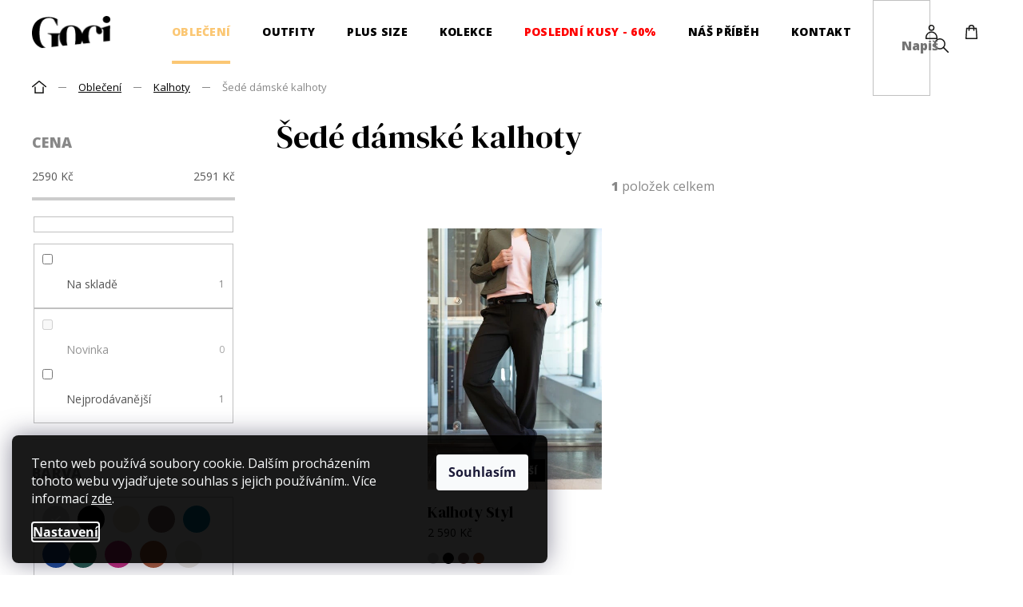

--- FILE ---
content_type: text/html; charset=utf-8
request_url: https://www.goci.cz/sede-damske-kalhoty/
body_size: 22440
content:
<!doctype html><html lang="cs" dir="ltr" class="header-background-light external-fonts-loaded"><head><meta charset="utf-8" /><meta name="viewport" content="width=device-width,initial-scale=1" /><title>Šedé dámské kalhoty - Goci</title><link rel="preconnect" href="https://cdn.myshoptet.com" /><link rel="dns-prefetch" href="https://cdn.myshoptet.com" /><link rel="preload" href="https://cdn.myshoptet.com/prj/dist/master/cms/libs/jquery/jquery-1.11.3.min.js" as="script" /><link href="https://cdn.myshoptet.com/prj/dist/master/cms/templates/frontend_templates/shared/css/font-face/open-sans.css" rel="stylesheet"><link href="https://cdn.myshoptet.com/prj/dist/master/shop/dist/font-shoptet-11.css.62c94c7785ff2cea73b2.css" rel="stylesheet"><script>
dataLayer = [];
dataLayer.push({'shoptet' : {
    "pageId": 995,
    "pageType": "parametricCategory",
    "currency": "CZK",
    "currencyInfo": {
        "decimalSeparator": ",",
        "exchangeRate": 1,
        "priceDecimalPlaces": 2,
        "symbol": "K\u010d",
        "symbolLeft": 0,
        "thousandSeparator": " "
    },
    "language": "cs",
    "projectId": 393202,
    "category": {
        "guid": "92f630f5-22bf-11eb-aaaf-b8ca3a6063f8",
        "path": "D\u00e1msk\u00e1 m\u00f3da | D\u00e1msk\u00e9 kalhoty",
        "parentCategoryGuid": "df21075b-22be-11eb-aaaf-b8ca3a6063f8"
    },
    "cartInfo": {
        "id": null,
        "freeShipping": false,
        "freeShippingFrom": 3400,
        "leftToFreeGift": {
            "formattedPrice": "0 K\u010d",
            "priceLeft": 0
        },
        "freeGift": false,
        "leftToFreeShipping": {
            "priceLeft": 3400,
            "dependOnRegion": 0,
            "formattedPrice": "3 400 K\u010d"
        },
        "discountCoupon": [],
        "getNoBillingShippingPrice": {
            "withoutVat": 0,
            "vat": 0,
            "withVat": 0
        },
        "cartItems": [],
        "taxMode": "ORDINARY"
    },
    "cart": [],
    "customer": {
        "priceRatio": 1,
        "priceListId": 1,
        "groupId": null,
        "registered": false,
        "mainAccount": false
    }
}});
dataLayer.push({'cookie_consent' : {
    "marketing": "denied",
    "analytics": "denied"
}});
document.addEventListener('DOMContentLoaded', function() {
    shoptet.consent.onAccept(function(agreements) {
        if (agreements.length == 0) {
            return;
        }
        dataLayer.push({
            'cookie_consent' : {
                'marketing' : (agreements.includes(shoptet.config.cookiesConsentOptPersonalisation)
                    ? 'granted' : 'denied'),
                'analytics': (agreements.includes(shoptet.config.cookiesConsentOptAnalytics)
                    ? 'granted' : 'denied')
            },
            'event': 'cookie_consent'
        });
    });
});
</script>

<!-- Google Tag Manager -->
<script>(function(w,d,s,l,i){w[l]=w[l]||[];w[l].push({'gtm.start':
new Date().getTime(),event:'gtm.js'});var f=d.getElementsByTagName(s)[0],
j=d.createElement(s),dl=l!='dataLayer'?'&l='+l:'';j.async=true;j.src=
'https://www.googletagmanager.com/gtm.js?id='+i+dl;f.parentNode.insertBefore(j,f);
})(window,document,'script','dataLayer','GTM-P3XWK8H');</script>
<!-- End Google Tag Manager -->

<meta property="og:type" content="website"><meta property="og:site_name" content="goci.cz"><meta property="og:url" content="https://www.goci.cz/sede-damske-kalhoty/"><meta property="og:title" content="Šedé dámské kalhoty - Goci"><meta name="author" content="Goci"><meta name="web_author" content="Shoptet.cz"><meta name="dcterms.rightsHolder" content="www.goci.cz"><meta name="robots" content="index,follow"><meta property="og:image" content="https://cdn.myshoptet.com/usr/www.goci.cz/user/front_images/ogImage/kalhoty.png"><meta name="google-site-verification" content="fbq('track', 'Purchase', {   content_ids: ['123'], // 'REQUIRED': array of product IDs   value: 1234.99, // REQUIRED, up to 2 decimals optional   currency: 'USD', // REQUIRED   content_type: 'product', // RECOMMENDED: Either product or product_group based on the content_ids or contents being passed. });"><meta name="description" content="Šedé dámské kalhoty a sportovní legíny Goci přesně podle nejnovějších trendů. Kalhoty, legíny, kraťasy či 3/4 kalhoty. Buďte trendy."><meta property="og:description" content="Šedé dámské kalhoty a sportovní legíny Goci přesně podle nejnovějších trendů. Kalhoty, legíny, kraťasy či 3/4 kalhoty. Buďte trendy."><style>:root {--color-primary: #000000;--color-primary-h: 0;--color-primary-s: 0%;--color-primary-l: 0%;--color-primary-hover: #555555;--color-primary-hover-h: 0;--color-primary-hover-s: 0%;--color-primary-hover-l: 33%;--color-secondary: #fbc774;--color-secondary-h: 37;--color-secondary-s: 94%;--color-secondary-l: 72%;--color-secondary-hover: #c39955;--color-secondary-hover-h: 37;--color-secondary-hover-s: 48%;--color-secondary-hover-l: 55%;--color-tertiary: #888888;--color-tertiary-h: 0;--color-tertiary-s: 0%;--color-tertiary-l: 53%;--color-tertiary-hover: #cccccc;--color-tertiary-hover-h: 0;--color-tertiary-hover-s: 0%;--color-tertiary-hover-l: 80%;--color-header-background: #ffffff;--template-font: "Open Sans";--template-headings-font: "Open Sans";--header-background-url: url("[data-uri]");--cookies-notice-background: #1A1937;--cookies-notice-color: #F8FAFB;--cookies-notice-button-hover: #f5f5f5;--cookies-notice-link-hover: #27263f;--templates-update-management-preview-mode-content: "Náhled aktualizací šablony je aktivní pro váš prohlížeč."}</style>
    
    <link href="https://cdn.myshoptet.com/prj/dist/master/shop/dist/main-11.less.fcb4a42d7bd8a71b7ee2.css" rel="stylesheet" />
        
    <script>var shoptet = shoptet || {};</script>
    <script src="https://cdn.myshoptet.com/prj/dist/master/shop/dist/main-3g-header.js.05f199e7fd2450312de2.js"></script>
<!-- User include --><!-- service 1908(1473) html code header -->
<script type="text/javascript">
    var eshop = {
        'host': 'www.goci.cz',
        'projectId': 393202,
        'template': 'Classic',
        'lang': 'cs',
    };
</script>

<link href="https://cdn.myshoptet.com/usr/honzabartos.myshoptet.com/user/documents/style.css?v=292" rel="stylesheet"/>
<script src="https://cdn.myshoptet.com/usr/honzabartos.myshoptet.com/user/documents/script.js?v=298" type="text/javascript"></script>

<style>
.up-callout {
    background-color: rgba(33, 150, 243, 0.1); /* Soft info blue with transparency */
    border: 1px solid rgba(33, 150, 243, 0.3); /* Subtle blue border */
    border-radius: 8px; /* Rounded corners */
    padding: 15px 20px; /* Comfortable padding */
    box-shadow: 0 2px 5px rgba(0, 0, 0, 0.1); /* Subtle shadow for depth */
    max-width: 600px; /* Optional: Limits width for readability */
    margin: 20px auto; /* Centers the box with some spacing */
}

.up-callout p {
    margin: 0; /* Removes default paragraph margin */
    color: #333; /* Dark text for contrast */
    font-size: 16px; /* Readable font size */
    line-height: 1.5; /* Improves readability */
}
</style>
<!-- project html code header -->
<script src="https://www.googleoptimize.com/optimize.js?id=OPT-MKT8JVB"></script>

<link rel="stylesheet" href="https://fonts.googleapis.com/css?family=Open Sans:400,800,400i,800i&subset=latin-ext&display=swap" />
<link rel="stylesheet" href="https://fonts.googleapis.com/css?family=DM Serif Display:400,400i&subset=latin-ext&display=swap" />
<!-- <link rel="stylesheet" href="https://cdn.myshoptet.com/usr/www.goci.cz/user/documents/css/main.min.css?v=93" /> -->

<style>
/*
.wide-carousel .extended-banner-texts .extended-banner-title {display: block; margin-bottom: 1.5em !important; text-transform: uppercase; font-size: 1.25rem; font-family: 'Open Sans',Arial,Helvetica,sans-serif !important; font-weight: 800 !important;}
.wide-carousel .extended-banner-texts .extended-banner-text span {display: block; font-size: 4rem;}
@media only screen and (min-width:768px){
.wide-carousel .extended-banner-texts .extended-banner-title {color: #9B469B;}
.wide-carousel .extended-banner-texts .extended-banner-text {color: #000;}
.wide-carousel .extended-banner-texts .extended-banner-text span {font-size: 6.5vw; }
}
.site-msg.information .close {display: none;}
*/

@media only screen and (min-width:768px){
.wide-carousel .extended-banner-texts .extended-banner-text {color: #000;}
}

.welcome-wrapper {display: none;}
</style>

<!-- User Heat Tag -->
<script type="text/javascript">
(function(add, cla){window['UserHeatTag']=cla;window[cla]=window[cla]||function(){(window[cla].q=window[cla].q||[]).push(arguments)},window[cla].l=1*new Date();var ul=document.createElement('script');var tag = document.getElementsByTagName('script')[0];ul.async=1;ul.src=add;tag.parentNode.insertBefore(ul,tag);})('//uh.nakanohito.jp/uhj2/uh.js', '_uhtracker');_uhtracker({id:'uhAw0bPEdV'});
</script>
<!-- End User Heat Tag -->

<!-- Začátek úpravy šablony -->
<link rel="stylesheet" href="https://cdn.jsdelivr.net/npm/slick-carousel@1.8.1/slick/slick.css" />
<link rel="stylesheet" href="https://cdn.myshoptet.com/usr/640084.myshoptet.com/user/documents/Code/065_goci.cz/style.min.css?v=0.00095"/> <!--  -->

<style>
.custom-carousel-buttons .custom-carousel-button,
.benefitBanner .benefitBanner__item .benefitBanner__content .benefitBanner__title,
.extended-banner-title {
 font-family: "DM Serif Display",Georgia,serif !important;
 font-weight: 400;
}
.middle-banners-wrapper a[href="/"] .extended-banner-texts .extended-banner-title, .row.banners-content.body-banners a[href="/"] .extended-banner-texts .extended-banner-title {
 font-weight: 400;
 font-size: 30px;
}
.custom-carousel-buttons .custom-carousel-button {
 font-size: 20px;
}
.benefitBanner .benefitBanner__item .benefitBanner__content .benefitBanner__title {
 font-size: 22px;
}
</style>
<!-- Konec úpravy šablony -->
<script>
        (function (w,d,s,o,f,js,fjs) {
            w['ecm-widget']=o;w[o] = w[o] || function () { (w[o].q = w[o].q || []).push(arguments) };
            js = d.createElement(s), fjs = d.getElementsByTagName(s)[0];
            js.id = '6-3fdfd544852ed7431aa64f3b9481afb9'; js.dataset.a = 'goci'; js.src = f; js.async = 1; fjs.parentNode.insertBefore(js, fjs);
        }(window, document, 'script', 'ecmwidget', 'https://d70shl7vidtft.cloudfront.net/widget.js'));
    </script>
<!-- /User include --><link rel="shortcut icon" href="/favicon.ico" type="image/x-icon" /><link rel="canonical" href="https://www.goci.cz/sede-damske-kalhoty/" />    <script>
        var _hwq = _hwq || [];
        _hwq.push(['setKey', 'C31D577F70B71753D663D8E58F1ED8B2']);
        _hwq.push(['setTopPos', '20']);
        _hwq.push(['showWidget', '22']);
        (function() {
            var ho = document.createElement('script');
            ho.src = 'https://cz.im9.cz/direct/i/gjs.php?n=wdgt&sak=C31D577F70B71753D663D8E58F1ED8B2';
            var s = document.getElementsByTagName('script')[0]; s.parentNode.insertBefore(ho, s);
        })();
    </script>
<script>!function(){var t={9196:function(){!function(){var t=/\[object (Boolean|Number|String|Function|Array|Date|RegExp)\]/;function r(r){return null==r?String(r):(r=t.exec(Object.prototype.toString.call(Object(r))))?r[1].toLowerCase():"object"}function n(t,r){return Object.prototype.hasOwnProperty.call(Object(t),r)}function e(t){if(!t||"object"!=r(t)||t.nodeType||t==t.window)return!1;try{if(t.constructor&&!n(t,"constructor")&&!n(t.constructor.prototype,"isPrototypeOf"))return!1}catch(t){return!1}for(var e in t);return void 0===e||n(t,e)}function o(t,r,n){this.b=t,this.f=r||function(){},this.d=!1,this.a={},this.c=[],this.e=function(t){return{set:function(r,n){u(c(r,n),t.a)},get:function(r){return t.get(r)}}}(this),i(this,t,!n);var e=t.push,o=this;t.push=function(){var r=[].slice.call(arguments,0),n=e.apply(t,r);return i(o,r),n}}function i(t,n,o){for(t.c.push.apply(t.c,n);!1===t.d&&0<t.c.length;){if("array"==r(n=t.c.shift()))t:{var i=n,a=t.a;if("string"==r(i[0])){for(var f=i[0].split("."),s=f.pop(),p=(i=i.slice(1),0);p<f.length;p++){if(void 0===a[f[p]])break t;a=a[f[p]]}try{a[s].apply(a,i)}catch(t){}}}else if("function"==typeof n)try{n.call(t.e)}catch(t){}else{if(!e(n))continue;for(var l in n)u(c(l,n[l]),t.a)}o||(t.d=!0,t.f(t.a,n),t.d=!1)}}function c(t,r){for(var n={},e=n,o=t.split("."),i=0;i<o.length-1;i++)e=e[o[i]]={};return e[o[o.length-1]]=r,n}function u(t,o){for(var i in t)if(n(t,i)){var c=t[i];"array"==r(c)?("array"==r(o[i])||(o[i]=[]),u(c,o[i])):e(c)?(e(o[i])||(o[i]={}),u(c,o[i])):o[i]=c}}window.DataLayerHelper=o,o.prototype.get=function(t){var r=this.a;t=t.split(".");for(var n=0;n<t.length;n++){if(void 0===r[t[n]])return;r=r[t[n]]}return r},o.prototype.flatten=function(){this.b.splice(0,this.b.length),this.b[0]={},u(this.a,this.b[0])}}()}},r={};function n(e){var o=r[e];if(void 0!==o)return o.exports;var i=r[e]={exports:{}};return t[e](i,i.exports,n),i.exports}n.n=function(t){var r=t&&t.__esModule?function(){return t.default}:function(){return t};return n.d(r,{a:r}),r},n.d=function(t,r){for(var e in r)n.o(r,e)&&!n.o(t,e)&&Object.defineProperty(t,e,{enumerable:!0,get:r[e]})},n.o=function(t,r){return Object.prototype.hasOwnProperty.call(t,r)},function(){"use strict";n(9196)}()}();</script>    <!-- Global site tag (gtag.js) - Google Analytics -->
    <script async src="https://www.googletagmanager.com/gtag/js?id=G-PS9YSFZW26"></script>
    <script>
        
        window.dataLayer = window.dataLayer || [];
        function gtag(){dataLayer.push(arguments);}
        

                    console.debug('default consent data');

            gtag('consent', 'default', {"ad_storage":"denied","analytics_storage":"denied","ad_user_data":"denied","ad_personalization":"denied","wait_for_update":500});
            dataLayer.push({
                'event': 'default_consent'
            });
        
        gtag('js', new Date());

        
                gtag('config', 'G-PS9YSFZW26', {"groups":"GA4","send_page_view":false,"content_group":"category","currency":"CZK","page_language":"cs"});
        
                gtag('config', 'AW-408436155');
        
        
        
        
        
                    gtag('event', 'page_view', {"send_to":"GA4","page_language":"cs","content_group":"category","currency":"CZK"});
        
        
        
        
        
        
        
        
        
        
        
        
        
        document.addEventListener('DOMContentLoaded', function() {
            if (typeof shoptet.tracking !== 'undefined') {
                for (var id in shoptet.tracking.bannersList) {
                    gtag('event', 'view_promotion', {
                        "send_to": "UA",
                        "promotions": [
                            {
                                "id": shoptet.tracking.bannersList[id].id,
                                "name": shoptet.tracking.bannersList[id].name,
                                "position": shoptet.tracking.bannersList[id].position
                            }
                        ]
                    });
                }
            }

            shoptet.consent.onAccept(function(agreements) {
                if (agreements.length !== 0) {
                    console.debug('gtag consent accept');
                    var gtagConsentPayload =  {
                        'ad_storage': agreements.includes(shoptet.config.cookiesConsentOptPersonalisation)
                            ? 'granted' : 'denied',
                        'analytics_storage': agreements.includes(shoptet.config.cookiesConsentOptAnalytics)
                            ? 'granted' : 'denied',
                                                                                                'ad_user_data': agreements.includes(shoptet.config.cookiesConsentOptPersonalisation)
                            ? 'granted' : 'denied',
                        'ad_personalization': agreements.includes(shoptet.config.cookiesConsentOptPersonalisation)
                            ? 'granted' : 'denied',
                        };
                    console.debug('update consent data', gtagConsentPayload);
                    gtag('consent', 'update', gtagConsentPayload);
                    dataLayer.push(
                        { 'event': 'update_consent' }
                    );
                }
            });
        });
    </script>
</head><body class="desktop id-995 in-sede-damske-kalhoty template-11 type-category subtype-category-parametric multiple-columns-body columns-mobile-2 columns-3 ums_forms_redesign--off ums_a11y_category_page--on ums_discussion_rating_forms--off ums_flags_display_unification--on ums_a11y_login--on mobile-header-version-0"><noscript>
    <style>
        #header {
            padding-top: 0;
            position: relative !important;
            top: 0;
        }
        .header-navigation {
            position: relative !important;
        }
        .overall-wrapper {
            margin: 0 !important;
        }
        body:not(.ready) {
            visibility: visible !important;
        }
    </style>
    <div class="no-javascript">
        <div class="no-javascript__title">Musíte změnit nastavení vašeho prohlížeče</div>
        <div class="no-javascript__text">Podívejte se na: <a href="https://www.google.com/support/bin/answer.py?answer=23852">Jak povolit JavaScript ve vašem prohlížeči</a>.</div>
        <div class="no-javascript__text">Pokud používáte software na blokování reklam, může být nutné povolit JavaScript z této stránky.</div>
        <div class="no-javascript__text">Děkujeme.</div>
    </div>
</noscript>

        <div id="fb-root"></div>
        <script>
            window.fbAsyncInit = function() {
                FB.init({
//                    appId            : 'your-app-id',
                    autoLogAppEvents : true,
                    xfbml            : true,
                    version          : 'v19.0'
                });
            };
        </script>
        <script async defer crossorigin="anonymous" src="https://connect.facebook.net/cs_CZ/sdk.js"></script>
<!-- Google Tag Manager (noscript) -->
<noscript><iframe src="https://www.googletagmanager.com/ns.html?id=GTM-P3XWK8H"
height="0" width="0" style="display:none;visibility:hidden"></iframe></noscript>
<!-- End Google Tag Manager (noscript) -->

    <div class="siteCookies siteCookies--left siteCookies--dark js-siteCookies" role="dialog" data-testid="cookiesPopup" data-nosnippet>
        <div class="siteCookies__form">
            <div class="siteCookies__content">
                <div class="siteCookies__text">
                    Tento web používá soubory cookie. Dalším procházením tohoto webu vyjadřujete souhlas s jejich používáním.. Více informací <a href="https://393202.myshoptet.com/podminky-ochrany-osobnich-udaju/" target="\">zde</a>.
                </div>
                <p class="siteCookies__links">
                    <button class="siteCookies__link js-cookies-settings" aria-label="Nastavení cookies" data-testid="cookiesSettings">Nastavení</button>
                </p>
            </div>
            <div class="siteCookies__buttonWrap">
                                <button class="siteCookies__button js-cookiesConsentSubmit" value="all" aria-label="Přijmout cookies" data-testid="buttonCookiesAccept">Souhlasím</button>
            </div>
        </div>
        <script>
            document.addEventListener("DOMContentLoaded", () => {
                const siteCookies = document.querySelector('.js-siteCookies');
                document.addEventListener("scroll", shoptet.common.throttle(() => {
                    const st = document.documentElement.scrollTop;
                    if (st > 1) {
                        siteCookies.classList.add('siteCookies--scrolled');
                    } else {
                        siteCookies.classList.remove('siteCookies--scrolled');
                    }
                }, 100));
            });
        </script>
    </div>
<a href="#content" class="skip-link sr-only">Přejít na obsah</a><div class="overall-wrapper"><div class="user-action"><div class="container">
    <div class="user-action-in">
                    <div id="login" class="user-action-login popup-widget login-widget" role="dialog" aria-labelledby="loginHeading">
        <div class="popup-widget-inner">
                            <h2 id="loginHeading">Přihlášení k vašemu účtu</h2><div id="customerLogin"><form action="/action/Customer/Login/" method="post" id="formLoginIncluded" class="csrf-enabled formLogin" data-testid="formLogin"><input type="hidden" name="referer" value="" /><div class="form-group"><div class="input-wrapper email js-validated-element-wrapper no-label"><input type="email" name="email" class="form-control" autofocus placeholder="E-mailová adresa (např. jan@novak.cz)" data-testid="inputEmail" autocomplete="email" required /></div></div><div class="form-group"><div class="input-wrapper password js-validated-element-wrapper no-label"><input type="password" name="password" class="form-control" placeholder="Heslo" data-testid="inputPassword" autocomplete="current-password" required /><span class="no-display">Nemůžete vyplnit toto pole</span><input type="text" name="surname" value="" class="no-display" /></div></div><div class="form-group"><div class="login-wrapper"><button type="submit" class="btn btn-secondary btn-text btn-login" data-testid="buttonSubmit">Přihlásit se</button><div class="password-helper"><a href="/registrace/" data-testid="signup" rel="nofollow">Nová registrace</a><a href="/klient/zapomenute-heslo/" rel="nofollow">Zapomenuté heslo</a></div></div></div><div class="social-login-buttons"><div class="social-login-buttons-divider"><span>nebo</span></div><div class="form-group"><a href="/action/Social/login/?provider=Facebook" class="login-btn facebook" rel="nofollow"><span class="login-facebook-icon"></span><strong>Přihlásit se přes Facebook</strong></a></div><div class="form-group"><a href="/action/Social/login/?provider=Google" class="login-btn google" rel="nofollow"><span class="login-google-icon"></span><strong>Přihlásit se přes Google</strong></a></div></div></form>
</div>                    </div>
    </div>

                            <div id="cart-widget" class="user-action-cart popup-widget cart-widget loader-wrapper" data-testid="popupCartWidget" role="dialog" aria-hidden="true">
    <div class="popup-widget-inner cart-widget-inner place-cart-here">
        <div class="loader-overlay">
            <div class="loader"></div>
        </div>
    </div>

    <div class="cart-widget-button">
        <a href="/kosik/" class="btn btn-conversion" id="continue-order-button" rel="nofollow" data-testid="buttonNextStep">Pokračovat do košíku</a>
    </div>
</div>
            </div>
</div>
</div><div class="top-navigation-bar" data-testid="topNavigationBar">

    <div class="container">

        <div class="top-navigation-contacts">
            <strong>Zákaznická podpora:</strong><a href="tel:722027243" class="project-phone" aria-label="Zavolat na 722027243" data-testid="contactboxPhone"><span>722 027 243</span></a><a href="mailto:info@goci.cz" class="project-email" data-testid="contactboxEmail"><span>info@goci.cz</span></a>        </div>

                            <div class="top-navigation-menu">
                <div class="top-navigation-menu-trigger"></div>
                <ul class="top-navigation-bar-menu">
                                            <li class="top-navigation-menu-item-39">
                            <a href="/obchodni-podminky/">Obchodní podmínky</a>
                        </li>
                                            <li class="top-navigation-menu-item-691">
                            <a href="/podminky-ochrany-osobnich-udaju/">Podmínky ochrany osobních údajů </a>
                        </li>
                                            <li class="top-navigation-menu-item-746">
                            <a href="/odstoupeni-od-smlouvy/">Odstoupení od smlouvy</a>
                        </li>
                                            <li class="top-navigation-menu-item-2062">
                            <a href="/vraceni-zbozi/">Vrácení zboží</a>
                        </li>
                                            <li class="top-navigation-menu-item-749">
                            <a href="/reklamacni-rad/">Reklamační řád</a>
                        </li>
                                            <li class="top-navigation-menu-item-2101">
                            <a href="/nas-pribeh/">Náš příběh</a>
                        </li>
                                    </ul>
                <ul class="top-navigation-bar-menu-helper"></ul>
            </div>
        
        <div class="top-navigation-tools">
            <div class="responsive-tools">
                <a href="#" class="toggle-window" data-target="search" aria-label="Hledat" data-testid="linkSearchIcon"></a>
                                                            <a href="#" class="toggle-window" data-target="login"></a>
                                                    <a href="#" class="toggle-window" data-target="navigation" aria-label="Menu" data-testid="hamburgerMenu"></a>
            </div>
                        <button class="top-nav-button top-nav-button-login toggle-window" type="button" data-target="login" aria-haspopup="dialog" aria-controls="login" aria-expanded="false" data-testid="signin"><span>Přihlášení</span></button>        </div>

    </div>

</div>
<header id="header"><div class="container navigation-wrapper">
    <div class="header-top">
        <div class="site-name-wrapper">
            <div class="site-name"><a href="/" data-testid="linkWebsiteLogo"><img src="https://cdn.myshoptet.com/usr/www.goci.cz/user/logos/logo.png" alt="Goci" fetchpriority="low" /></a></div>        </div>
        <div class="search" itemscope itemtype="https://schema.org/WebSite">
            <meta itemprop="headline" content="Šedé dámské kalhoty"/><meta itemprop="url" content="https://www.goci.cz"/><meta itemprop="text" content="Šedé dámské kalhoty a sportovní legíny Goci přesně podle nejnovějších trendů. Kalhoty, legíny, kraťasy či 3/4 kalhoty. Buďte trendy."/>            <form action="/action/ProductSearch/prepareString/" method="post"
    id="formSearchForm" class="search-form compact-form js-search-main"
    itemprop="potentialAction" itemscope itemtype="https://schema.org/SearchAction" data-testid="searchForm">
    <fieldset>
        <meta itemprop="target"
            content="https://www.goci.cz/vyhledavani/?string={string}"/>
        <input type="hidden" name="language" value="cs"/>
        
            
<input
    type="search"
    name="string"
        class="query-input form-control search-input js-search-input"
    placeholder="Napište, co hledáte"
    autocomplete="off"
    required
    itemprop="query-input"
    aria-label="Vyhledávání"
    data-testid="searchInput"
>
            <button type="submit" class="btn btn-default" data-testid="searchBtn">Hledat</button>
        
    </fieldset>
</form>
        </div>
        <div class="navigation-buttons">
                
    <a href="/kosik/" class="btn btn-icon toggle-window cart-count" data-target="cart" data-hover="true" data-redirect="true" data-testid="headerCart" rel="nofollow" aria-haspopup="dialog" aria-expanded="false" aria-controls="cart-widget">
        
                <span class="sr-only">Nákupní košík</span>
        
            <span class="cart-price visible-lg-inline-block" data-testid="headerCartPrice">
                                    Prázdný košík                            </span>
        
    
            </a>
        </div>
    </div>
    <nav id="navigation" aria-label="Hlavní menu" data-collapsible="true"><div class="navigation-in menu"><ul class="menu-level-1" role="menubar" data-testid="headerMenuItems"><li class="menu-item-699 ext" role="none"><a href="/damska-moda/" data-testid="headerMenuItem" role="menuitem" aria-haspopup="true" aria-expanded="false"><b>Oblečení</b><span class="submenu-arrow"></span></a><ul class="menu-level-2" aria-label="Oblečení" tabindex="-1" role="menu"><li class="menu-item-708" role="none"><div class="menu-no-image"><a href="/damske-kabaty-a-bundy/" data-testid="headerMenuItem" role="menuitem"><span>Kabáty a bundy</span></a>
                        </div></li><li class="menu-item-711" role="none"><div class="menu-no-image"><a href="/saty/" data-testid="headerMenuItem" role="menuitem"><span>Šaty</span></a>
                        </div></li><li class="menu-item-714" role="none"><div class="menu-no-image"><a href="/damska-tricka-a-kosile/" data-testid="headerMenuItem" role="menuitem"><span>Trička a košile</span></a>
                        </div></li><li class="menu-item-717 active" role="none"><div class="menu-no-image"><a href="/damske-kalhoty/" data-testid="headerMenuItem" role="menuitem"><span>Kalhoty</span></a>
                        </div></li><li class="menu-item-720" role="none"><div class="menu-no-image"><a href="/sukne/" data-testid="headerMenuItem" role="menuitem"><span>Sukně</span></a>
                        </div></li><li class="menu-item-723" role="none"><div class="menu-no-image"><a href="/damske-mikiny-a-svetry/" data-testid="headerMenuItem" role="menuitem"><span>Mikiny a svetry</span></a>
                        </div></li><li class="menu-item-773" role="none"><div class="menu-no-image"><a href="/doplnky/" data-testid="headerMenuItem" role="menuitem"><span>Doplňky</span></a>
                        </div></li><li class="menu-item-693" role="none"><div class="menu-no-image"><a href="/darkove-poukazy/" data-testid="headerMenuItem" role="menuitem"><span>Dárkové poukazy</span></a>
                        </div></li><li class="menu-item-2119" role="none"><div class="menu-no-image"><a href="/nejprodavanejsi/" data-testid="headerMenuItem" role="menuitem"><span>Nejprodávanější</span></a>
                        </div></li></ul></li>
<li class="menu-item-2125" role="none"><a href="/outfity/" data-testid="headerMenuItem" role="menuitem" aria-expanded="false"><b>Outfity</b></a></li>
<li class="menu-item-2084" role="none"><a href="/plus-size/" data-testid="headerMenuItem" role="menuitem" aria-expanded="false"><b>Plus size</b></a></li>
<li class="menu-item-735 ext" role="none"><a href="/kolekce/" data-testid="headerMenuItem" role="menuitem" aria-haspopup="true" aria-expanded="false"><b>Kolekce</b><span class="submenu-arrow"></span></a><ul class="menu-level-2" aria-label="Kolekce" tabindex="-1" role="menu"><li class="menu-item-2131" role="none"><div class="menu-no-image"><a href="/zima-2025/" data-testid="headerMenuItem" role="menuitem"><span>Zima 2025</span></a>
                        </div></li><li class="menu-item-2110" role="none"><div class="menu-no-image"><a href="/leto-2025/" data-testid="headerMenuItem" role="menuitem"><span>Léto 2025</span></a>
                        </div></li><li class="menu-item-2116" role="none"><div class="menu-no-image"><a href="/podzim-2025/" data-testid="headerMenuItem" role="menuitem"><span>Podzim 2025</span></a>
                        </div></li><li class="menu-item-2089" role="none"><div class="menu-no-image"><a href="/zima-2024/" data-testid="headerMenuItem" role="menuitem"><span>Zima 2024</span></a>
                        </div></li><li class="menu-item-2092" role="none"><div class="menu-no-image"><a href="/jaro-2025/" data-testid="headerMenuItem" role="menuitem"><span>Jaro 2025</span></a>
                        </div></li><li class="menu-item-2088" role="none"><div class="menu-no-image"><a href="/podzim-2024/" data-testid="headerMenuItem" role="menuitem"><span>Podzim 2024</span></a>
                        </div></li><li class="menu-item-2081" role="none"><div class="menu-no-image"><a href="/leto-2024/" data-testid="headerMenuItem" role="menuitem"><span>Léto 2024</span></a>
                        </div></li><li class="menu-item-2079" role="none"><div class="menu-no-image"><a href="/jaro-2024/" data-testid="headerMenuItem" role="menuitem"><span>Jaro 2024</span></a>
                        </div></li><li class="menu-item-2073" role="none"><div class="menu-no-image"><a href="/zimni-spolecenska-kolekce-2024/" data-testid="headerMenuItem" role="menuitem"><span>Zimní společenská kolekce 2024</span></a>
                        </div></li><li class="menu-item-2065" role="none"><div class="menu-no-image"><a href="/podzim-2023/" data-testid="headerMenuItem" role="menuitem"><span>Podzim 2023</span></a>
                        </div></li><li class="menu-item-2057" role="none"><div class="menu-no-image"><a href="/leto-2023/" data-testid="headerMenuItem" role="menuitem"><span>Léto 2023</span></a>
                        </div></li><li class="menu-item-2052" role="none"><div class="menu-no-image"><a href="/jaro-2023/" data-testid="headerMenuItem" role="menuitem"><span>Jaro 2023</span></a>
                        </div></li><li class="menu-item-2046" role="none"><div class="menu-no-image"><a href="/sportovni-kolekce-2023/" data-testid="headerMenuItem" role="menuitem"><span>Sportovní kolekce 2023</span></a>
                        </div></li></ul></li>
<li class="menu-item-761" role="none"><a href="/akce/" data-testid="headerMenuItem" role="menuitem" aria-expanded="false"><b>Poslední kusy - 60%</b></a></li>
<li class="menu-item-2101" role="none"><a href="/nas-pribeh/" data-testid="headerMenuItem" role="menuitem" aria-expanded="false"><b>Náš příběh</b></a></li>
<li class="menu-item-29" role="none"><a href="/kontakt/" data-testid="headerMenuItem" role="menuitem" aria-expanded="false"><b>Kontakt</b></a></li>
</ul></div><span class="navigation-close"></span></nav><div class="menu-helper" data-testid="hamburgerMenu"><span>Více</span></div>
</div></header><!-- / header -->


                    <div class="container breadcrumbs-wrapper">
            <div class="breadcrumbs navigation-home-icon-wrapper" itemscope itemtype="https://schema.org/BreadcrumbList">
                                                                            <span id="navigation-first" data-basetitle="Goci" itemprop="itemListElement" itemscope itemtype="https://schema.org/ListItem">
                <a href="/" itemprop="item" class="navigation-home-icon"><span class="sr-only" itemprop="name">Domů</span></a>
                <span class="navigation-bullet">/</span>
                <meta itemprop="position" content="1" />
            </span>
                                <span id="navigation-1" itemprop="itemListElement" itemscope itemtype="https://schema.org/ListItem">
                <a href="/damska-moda/" itemprop="item" data-testid="breadcrumbsSecondLevel"><span itemprop="name">Oblečení</span></a>
                <span class="navigation-bullet">/</span>
                <meta itemprop="position" content="2" />
            </span>
                                <span id="navigation-2" itemprop="itemListElement" itemscope itemtype="https://schema.org/ListItem">
                <a href="/damske-kalhoty/" itemprop="item" data-testid="breadcrumbsSecondLevel"><span itemprop="name">Kalhoty</span></a>
                <span class="navigation-bullet">/</span>
                <meta itemprop="position" content="3" />
            </span>
                                            <span id="navigation-3" itemprop="itemListElement" itemscope itemtype="https://schema.org/ListItem" data-testid="breadcrumbsLastLevel">
                <meta itemprop="item" content="https://www.goci.cz/sede-damske-kalhoty/" />
                <meta itemprop="position" content="4" />
                <span itemprop="name" data-title="Šedé dámské kalhoty">Šedé dámské kalhoty</span>
            </span>
            </div>
        </div>
    
<div id="content-wrapper" class="container content-wrapper">
    
    <div class="content-wrapper-in">
                                                <aside class="sidebar sidebar-left"  data-testid="sidebarMenu">
                                                                                                <div class="sidebar-inner">
                                                                                                        <div class="box box-bg-variant box-sm box-filters"><div id="filters-default-position" data-filters-default-position="left"></div><div class="filters-wrapper"><div class="filters-unveil-button-wrapper" data-testid='buttonOpenFilter'><a href="#" class="btn btn-default unveil-button" data-unveil="filters" data-text="Otevřít filtr ">Zavřít filtr</a></div><div id="filters" class="filters visible"><div class="slider-wrapper"><h4><span>Cena</span></h4><div class="slider-header"><span class="from"><span id="min">2590</span> Kč</span><span class="to"><span id="max">2591</span> Kč</span></div><div class="slider-content"><div id="slider" class="param-price-filter"></div></div><span id="currencyExchangeRate" class="no-display">1</span><span id="categoryMinValue" class="no-display">2590</span><span id="categoryMaxValue" class="no-display">2591</span></div><form action="/action/ProductsListing/setPriceFilter/" method="post" id="price-filter-form"><fieldset id="price-filter"><input type="hidden" value="2590" name="priceMin" id="price-value-min" /><input type="hidden" value="2591" name="priceMax" id="price-value-max" /><input type="hidden" name="referer" value="/sede-damske-kalhoty/" /></fieldset></form><div class="filter-sections"><div class="filter-section filter-section-boolean"><div class="param-filter-top"><form action="/action/ProductsListing/setStockFilter/" method="post"><fieldset><div><input type="checkbox" value="1" name="stock" id="stock" data-url="https://www.goci.cz/sede-damske-kalhoty/?pv4=18&amp;stock=1" data-filter-id="1" data-filter-code="stock"  autocomplete="off" /><label for="stock" class="filter-label">Na skladě <span class="filter-count">1</span></label></div><input type="hidden" name="referer" value="/sede-damske-kalhoty/" /></fieldset></form><form action="/action/ProductsListing/setDoubledotFilter/" method="post"><fieldset><div><input data-url="https://www.goci.cz/sede-damske-kalhoty/?pv4=18&amp;dd=2" data-filter-id="2" data-filter-code="dd" type="checkbox" name="dd[]" id="dd[]2" value="2"  disabled="disabled" autocomplete="off" /><label for="dd[]2" class="filter-label disabled ">Novinka<span class="filter-count">0</span></label></div><div><input data-url="https://www.goci.cz/sede-damske-kalhoty/?pv4=18&amp;dd=100" data-filter-id="100" data-filter-code="dd" type="checkbox" name="dd[]" id="dd[]100" value="100"  autocomplete="off" /><label for="dd[]100" class="filter-label ">Nejprodávanější<span class="filter-count">1</span></label></div><input type="hidden" name="referer" value="/sede-damske-kalhoty/" /></fieldset></form></div></div><div id="category-filter-hover" class="visible"><div id="manufacturer-filter" class="filter-section filter-section-manufacturer"><h4><span>Značky</span></h4><form action="/action/productsListing/setManufacturerFilter/" method="post"><fieldset><div><input data-url="https://www.goci.cz/sede-damske-kalhoty:goci/?pv4=18" data-filter-id="goci" data-filter-code="manufacturerId" type="checkbox" name="manufacturerId[]" id="manufacturerId[]goci" value="goci" autocomplete="off" /><label for="manufacturerId[]goci" class="filter-label">Goci&nbsp;<span class="filter-count">1</span></label></div><input type="hidden" name="referer" value="/sede-damske-kalhoty/" /></fieldset></form></div><div class="filter-section filter-section-parametric filter-section-parametric-id-4"><h4><span>Barva</span></h4><form method="post"><fieldset><div class="advanced-filters-wrapper"><div><label for="pv[]18" class="advanced-parameter" title="Šedá"><span class="advanced-parameter-inner yes-before" style="background-color: #cccccc"></span></label><input data-url="https://www.goci.cz/damske-kalhoty/" data-filter-id="4" data-filter-code="pv" type="checkbox" name="pv[]" id="pv[]18" value="Šedá" class="no-display" checked="checked" autocomplete="off" /><label for="pv[]18" class="filter-label no-display active">Šedá <span class="filter-count">1</span></label></div><div><label for="pv[]15" class="advanced-parameter" title="Černá"><span class="advanced-parameter-inner" style="background-color: #000000"></span></label><input data-url="https://www.goci.cz/sede-damske-kalhoty/?pv4=18,15" data-filter-id="4" data-filter-code="pv" type="checkbox" name="pv[]" id="pv[]15" value="Černá" class="no-display"  autocomplete="off" /><label for="pv[]15" class="filter-label no-display">Černá <span class="filter-count">4</span></label></div><div><label for="pv[]21" class="advanced-parameter" title="Béžová"><span class="advanced-parameter-inner" style="background-color: #ecdfce"></span></label><input data-url="https://www.goci.cz/sede-damske-kalhoty/?pv4=18,21" data-filter-id="4" data-filter-code="pv" type="checkbox" name="pv[]" id="pv[]21" value="Béžová" class="no-display"  autocomplete="off" /><label for="pv[]21" class="filter-label no-display">Béžová <span class="filter-count">1</span></label></div><div><label for="pv[]179" class="advanced-parameter" title="Hnědá"><span class="advanced-parameter-inner" style="background-color: #836c64"></span></label><input data-url="https://www.goci.cz/sede-damske-kalhoty/?pv4=18,179" data-filter-id="4" data-filter-code="pv" type="checkbox" name="pv[]" id="pv[]179" value="Hnědá" class="no-display"  autocomplete="off" /><label for="pv[]179" class="filter-label no-display">Hnědá <span class="filter-count">1</span></label></div><div><label for="pv[]2" class="advanced-parameter" title="Modrá"><span class="advanced-parameter-inner" style="background-color: #007aa4"></span></label><input data-url="https://www.goci.cz/sede-damske-kalhoty/?pv4=18,2" data-filter-id="4" data-filter-code="pv" type="checkbox" name="pv[]" id="pv[]2" value="Modrá" class="no-display"  autocomplete="off" /><label for="pv[]2" class="filter-label no-display">Modrá <span class="filter-count">2</span></label></div><div><label for="pv[]110" class="advanced-parameter" title="Královsky modrá"><span class="advanced-parameter-inner" style="background-color: #1c4a9a"></span></label><input data-url="https://www.goci.cz/sede-damske-kalhoty/?pv4=18,110" data-filter-id="4" data-filter-code="pv" type="checkbox" name="pv[]" id="pv[]110" value="Královsky modrá" class="no-display"  autocomplete="off" /><label for="pv[]110" class="filter-label no-display">Královsky modrá <span class="filter-count">1</span></label></div><div><label for="pv[]3" class="advanced-parameter" title="Zelená"><span class="advanced-parameter-inner" style="background-color: #255a4c"></span></label><input data-url="https://www.goci.cz/sede-damske-kalhoty/?pv4=18,3" data-filter-id="4" data-filter-code="pv" type="checkbox" name="pv[]" id="pv[]3" value="Zelená" class="no-display"  autocomplete="off" /><label for="pv[]3" class="filter-label no-display">Zelená <span class="filter-count">1</span></label></div><div><label for="pv[]152" class="advanced-parameter" title="Vínová"><span class="advanced-parameter-inner" style="background-color: #c42b7e"></span></label><input data-url="https://www.goci.cz/sede-damske-kalhoty/?pv4=18,152" data-filter-id="4" data-filter-code="pv" type="checkbox" name="pv[]" id="pv[]152" value="Vínová" class="no-display"  autocomplete="off" /><label for="pv[]152" class="filter-label no-display">Vínová <span class="filter-count">1</span></label></div><div><label for="pv[]469" class="advanced-parameter" title="Cihlová"><span class="advanced-parameter-inner" style="background-color: #ab5c3b"></span></label><input data-url="https://www.goci.cz/sede-damske-kalhoty/?pv4=18,469" data-filter-id="4" data-filter-code="pv" type="checkbox" name="pv[]" id="pv[]469" value="Cihlová" class="no-display"  autocomplete="off" /><label for="pv[]469" class="filter-label no-display">Cihlová <span class="filter-count">2</span></label></div><div><label for="pv[]474" class="advanced-parameter" title="Smetanová"><span class="advanced-parameter-inner" style="background-color: #e8e5de"></span></label><input data-url="https://www.goci.cz/sede-damske-kalhoty/?pv4=18,474" data-filter-id="4" data-filter-code="pv" type="checkbox" name="pv[]" id="pv[]474" value="Smetanová" class="no-display"  autocomplete="off" /><label for="pv[]474" class="filter-label no-display">Smetanová <span class="filter-count">1</span></label></div><div><label for="pv[]486" class="advanced-parameter" title="Tmavě šedá"><span class="advanced-parameter-inner" style="background-color: #3e3939"></span></label><input data-url="https://www.goci.cz/sede-damske-kalhoty/?pv4=18,486" data-filter-id="4" data-filter-code="pv" type="checkbox" name="pv[]" id="pv[]486" value="Tmavě šedá" class="no-display"  autocomplete="off" /><label for="pv[]486" class="filter-label no-display">Tmavě šedá <span class="filter-count">1</span></label></div></div><input type="hidden" name="referer" value="/sede-damske-kalhoty/" /></fieldset></form></div><div class="filter-section filter-section-parametric filter-section-parametric-id-33"><h4><span>Roční období</span></h4><form method="post"><fieldset><div class="advanced-filters-wrapper"></div><div><input data-url="https://www.goci.cz/sede-damske-kalhoty/?pv4=18&amp;pv33=81" data-filter-id="33" data-filter-code="pv" type="checkbox" name="pv[]" id="pv[]81" value="Jaro"  autocomplete="off" /><label for="pv[]81" class="filter-label ">Jaro <span class="filter-count">1</span></label></div><div><input data-url="https://www.goci.cz/sede-damske-kalhoty/?pv4=18&amp;pv33=161" data-filter-id="33" data-filter-code="pv" type="checkbox" name="pv[]" id="pv[]161" value="Léto"  autocomplete="off" /><label for="pv[]161" class="filter-label ">Léto <span class="filter-count">1</span></label></div><div><input data-url="https://www.goci.cz/sede-damske-kalhoty/?pv4=18&amp;pv33=164" data-filter-id="33" data-filter-code="pv" type="checkbox" name="pv[]" id="pv[]164" value="Podzim"  autocomplete="off" /><label for="pv[]164" class="filter-label ">Podzim <span class="filter-count">1</span></label></div><div><input data-url="https://www.goci.cz/sede-damske-kalhoty/?pv4=18&amp;pv33=167" data-filter-id="33" data-filter-code="pv" type="checkbox" name="pv[]" id="pv[]167" value="Zima"  autocomplete="off" /><label for="pv[]167" class="filter-label ">Zima <span class="filter-count">1</span></label></div><input type="hidden" name="referer" value="/sede-damske-kalhoty/" /></fieldset></form></div><div class="filter-section filter-section-parametric filter-section-parametric-id-5"><h4><span>Velikost</span></h4><form method="post"><fieldset><div class="advanced-filters-wrapper"></div><div><input data-url="https://www.goci.cz/sede-damske-kalhoty/?pv4=18&amp;pv5=356" data-filter-id="5" data-filter-code="pv" type="checkbox" name="pv[]" id="pv[]356" value="XS"  autocomplete="off" /><label for="pv[]356" class="filter-label ">XS <span class="filter-count">1</span></label></div><div><input data-url="https://www.goci.cz/sede-damske-kalhoty/?pv4=18&amp;pv5=24" data-filter-id="5" data-filter-code="pv" type="checkbox" name="pv[]" id="pv[]24" value="S"  autocomplete="off" /><label for="pv[]24" class="filter-label ">S <span class="filter-count">1</span></label></div><div><input data-url="https://www.goci.cz/sede-damske-kalhoty/?pv4=18&amp;pv5=6" data-filter-id="5" data-filter-code="pv" type="checkbox" name="pv[]" id="pv[]6" value="M"  autocomplete="off" /><label for="pv[]6" class="filter-label ">M <span class="filter-count">1</span></label></div><div><input data-url="https://www.goci.cz/sede-damske-kalhoty/?pv4=18&amp;pv5=7" data-filter-id="5" data-filter-code="pv" type="checkbox" name="pv[]" id="pv[]7" value="L"  autocomplete="off" /><label for="pv[]7" class="filter-label ">L <span class="filter-count">1</span></label></div><div><input data-url="https://www.goci.cz/sede-damske-kalhoty/?pv4=18&amp;pv5=4" data-filter-id="5" data-filter-code="pv" type="checkbox" name="pv[]" id="pv[]4" value="XL"  autocomplete="off" /><label for="pv[]4" class="filter-label ">XL <span class="filter-count">1</span></label></div><input type="hidden" name="referer" value="/sede-damske-kalhoty/" /></fieldset></form></div><div class="filter-section filter-section-count"><p id="clear-filters"><a href="/damske-kalhoty/" class="close-after">Vymazat filtry</a></p><div class="filter-total-count">        Položek k zobrazení: <strong>1</strong>
    </div>
</div>

</div></div></div></div></div>
                                                                    </div>
                                                            </aside>
                            <main id="content" class="content narrow">
                            <div class="category-top">
            <h1 class="category-title" data-testid="titleCategory">Šedé dámské kalhoty</h1>
                            
                                
        </div>
<div class="category-content-wrapper">
                                        <div id="category-header" class="category-header">
    <div class="listSorting js-listSorting">
        <h2 class="sr-only" id="listSortingHeading">Řazení produktů</h2>
        <ul class="listSorting__controls" aria-labelledby="listSortingHeading">
                                            <li>
                    <button
                        type="button"
                        id="listSortingControl--date"
                        class="listSorting__control listSorting__control--current"
                        data-sort="-date"
                        data-url="https://www.goci.cz/sede-damske-kalhoty/?pv4=18&amp;order=-date"
                        aria-label="Doporučujeme - Aktuálně nastavené řazení" aria-disabled="true">
                        Doporučujeme
                    </button>
                </li>
                                            <li>
                    <button
                        type="button"
                        id="listSortingControl-price"
                        class="listSorting__control"
                        data-sort="price"
                        data-url="https://www.goci.cz/sede-damske-kalhoty/?pv4=18&amp;order=price"
                        >
                        Nejlevnější
                    </button>
                </li>
                                            <li>
                    <button
                        type="button"
                        id="listSortingControl--price"
                        class="listSorting__control"
                        data-sort="-price"
                        data-url="https://www.goci.cz/sede-damske-kalhoty/?pv4=18&amp;order=-price"
                        >
                        Nejdražší
                    </button>
                </li>
                                            <li>
                    <button
                        type="button"
                        id="listSortingControl-bestseller"
                        class="listSorting__control"
                        data-sort="bestseller"
                        data-url="https://www.goci.cz/sede-damske-kalhoty/?pv4=18&amp;order=bestseller"
                        >
                        Nejprodávanější
                    </button>
                </li>
                                            <li>
                    <button
                        type="button"
                        id="listSortingControl-name"
                        class="listSorting__control"
                        data-sort="name"
                        data-url="https://www.goci.cz/sede-damske-kalhoty/?pv4=18&amp;order=name"
                        >
                        Abecedně
                    </button>
                </li>
                    </ul>
    </div>

            <div class="listItemsTotal">
            <strong>1</strong> položek celkem        </div>
    </div>
                            <div id="filters-wrapper"></div>
        
        <h2 id="productsListHeading" class="sr-only" tabindex="-1">Výpis produktů</h2>

        <div id="products" class="products products-page products-block" data-testid="productCards">
                            
        
                                                            <div class="product">
    <div class="p" data-micro="product" data-micro-product-id="1329" data-micro-identifier="41b699c8-9047-11ef-ab81-ea8a4afca3d9" data-testid="productItem">
                    <a href="/damske-kalhoty/kalhoty-styl/" class="image">
                <img src="https://cdn.myshoptet.com/usr/www.goci.cz/user/shop/detail/1329-6_kalhoty-styl.jpg?68c6ece8
" alt="Kalhoty Styl" data-micro-image="https://cdn.myshoptet.com/usr/www.goci.cz/user/shop/big/1329-6_kalhoty-styl.jpg?68c6ece8" width="423" height="634"  fetchpriority="high" />
                                    <meta id="ogImage" property="og:image" content="https://cdn.myshoptet.com/usr/www.goci.cz/user/shop/big/1329-6_kalhoty-styl.jpg?68c6ece8" />
                                                                                                                                                                                    <div class="flags flags-default">                            <span class="flag flag-nejprodavanejsi" style="background-color:#000;">
            Nejprodávanější
    </span>
                                                
                                                        
                    </div>
                                                    
    

    


            </a>
        
        <div class="p-in">

            <div class="p-in-in">
                <a href="/damske-kalhoty/kalhoty-styl/" class="name" data-micro="url">
                    <span data-micro="name" data-testid="productCardName">
                          Kalhoty Styl                    </span>
                </a>
                
    
                            </div>

            <div class="p-bottom single-button no-buttons">
                
                <div data-micro="offer"
    data-micro-price="2590.00"
    data-micro-price-currency="CZK"
>
                    <div class="prices">
                                                                                
                        
                        
                        
            <div class="price price-final" data-testid="productCardPrice">
        <strong>
                                        2 590 Kč
                    </strong>
            

        
    </div>


                        

                    </div>

                    

                                            <div class="p-tools">
                                                                                    
    
                                                    </div>
                    
                                                        

                </div>

            </div>

        </div>

        
        <div class="widget-parameter-wrapper" data-parameter-name="Barva" data-parameter-id="4" data-parameter-single="false">
        <ul class="widget-parameter-list">
                            <li class="widget-parameter-value">
                    <a href="/damske-kalhoty/kalhoty-styl/?parameterValueId=18" data-value-id="18" title="Barva: Šedá">Šedá</a>
                </li>
                            <li class="widget-parameter-value">
                    <a href="/damske-kalhoty/kalhoty-styl/?parameterValueId=15" data-value-id="15" title="Barva: Černá">Černá</a>
                </li>
                            <li class="widget-parameter-value">
                    <a href="/damske-kalhoty/kalhoty-styl/?parameterValueId=179" data-value-id="179" title="Barva: Hnědá">Hnědá</a>
                </li>
                            <li class="widget-parameter-value">
                    <a href="/damske-kalhoty/kalhoty-styl/?parameterValueId=469" data-value-id="469" title="Barva: Cihlová">Cihlová</a>
                </li>
                    </ul>
        <div class="widget-parameter-more">
            <span>+ další</span>
        </div>
    </div>


                    <span class="no-display" data-micro="sku">1329/CER</span>
    
    </div>
</div>
                        </div>
        <div class="listingControls" aria-labelledby="listingControlsHeading">
    <h3 id="listingControlsHeading" class="sr-only">Ovládací prvky výpisu</h3>

    
    <div class="itemsTotal">
        <strong>1</strong> položek celkem    </div>

    </div>
        </div>
                    </main>
    </div>
    
                                
    
</div>
        
        
                            <footer id="footer">
                    <h2 class="sr-only">Zápatí</h2>
                    
                                                                <div class="container footer-rows">
                            
    

<div class="site-name"><a href="/" data-testid="linkWebsiteLogo"><img src="data:image/svg+xml,%3Csvg%20width%3D%221%22%20height%3D%221%22%20xmlns%3D%22http%3A%2F%2Fwww.w3.org%2F2000%2Fsvg%22%3E%3C%2Fsvg%3E" alt="Goci" data-src="https://cdn.myshoptet.com/usr/www.goci.cz/user/logos/logo.png" fetchpriority="low" /></a></div>
<div class="custom-footer elements-3">
                    
                
        <div class="custom-footer__newsletter extended">
                                                                                                                <div class="newsletter-header">
        <h4 class="topic"><span>Odebírat newsletter</span></h4>
        
    </div>
            <form action="/action/MailForm/subscribeToNewsletters/" method="post" id="formNewsletterWidget" class="subscribe-form compact-form">
    <fieldset>
        <input type="hidden" name="formId" value="2" />
                <span class="no-display">Nevyplňujte toto pole:</span>
        <input type="text" name="surname" class="no-display" />
        <div class="validator-msg-holder js-validated-element-wrapper">
            <input type="email" name="email" class="form-control" placeholder="Vaše e-mailová adresa" required />
        </div>
                                <br />
            <div>
                                    <div class="form-group js-validated-element-wrapper consents consents-first">
            <input
                type="hidden"
                name="consents[]"
                id="newsletterWidgetConsents31"
                value="31"
                                                        data-special-message="validatorConsent"
                            />
                                        <label for="newsletterWidgetConsents31" class="whole-width">
                                        Vložením e-mailu souhlasíte s <a href="/podminky-ochrany-osobnich-udaju/" target="_blank" rel="noopener noreferrer">podmínkami ochrany osobních údajů</a>
                </label>
                    </div>
                </div>
                        <button type="submit" class="btn btn-default btn-arrow-right"><span class="sr-only">Přihlásit se</span></button>
    </fieldset>
</form>

    
                                                        </div>
                    
                
        <div class="custom-footer__contact ">
                                                                                                            <h4><span>Kontakt</span></h4>


    <div class="contact-box no-image" data-testid="contactbox">
                
        <ul>
                            <li>
                    <span class="mail" data-testid="contactboxEmail">
                                                    <a href="mailto:info&#64;goci.cz">info<!---->&#64;<!---->goci.cz</a>
                                            </span>
                </li>
            
                            <li>
                    <span class="tel">
                                                                                <a href="tel:722027243" aria-label="Zavolat na 722027243" data-testid="contactboxPhone">
                                722 027 243
                            </a>
                                            </span>
                </li>
            
            
            

                                    <li>
                        <span class="facebook">
                            <a href="https://www.facebook.com/gocifashion/" title="Facebook" target="_blank" data-testid="contactboxFacebook">
                                                                Goci na Facebooku
                                                            </a>
                        </span>
                    </li>
                
                
                                    <li>
                        <span class="instagram">
                            <a href="https://www.instagram.com/goci_fashion/" title="Instagram" target="_blank" data-testid="contactboxInstagram">goci_fashion</a>
                        </span>
                    </li>
                
                
                
                
                                    <li>
                        <span class="tiktok">
                            <a href="https://www.tiktok.com/@goci_fashion1" title="TikTok" target="_blank" data-testid="contactboxTiktok">@goci_fashion1</a>
                        </span>
                    </li>
                
            

        </ul>

    </div>


<script type="application/ld+json">
    {
        "@context" : "https://schema.org",
        "@type" : "Organization",
        "name" : "Goci",
        "url" : "https://www.goci.cz",
                "employee" : "Naďa Gocmanová",
                    "email" : "info@goci.cz",
                            "telephone" : "722 027 243",
                                
                                                                                            "sameAs" : ["https://www.facebook.com/gocifashion/\", \"\", \"https://www.instagram.com/goci_fashion/"]
            }
</script>

                                                        </div>
                    
                
        <div class="custom-footer__articles ">
                                                                                                                        <h4><span>Informace</span></h4>
    <ul>
                    <li><a href="/obchodni-podminky/">Obchodní podmínky</a></li>
                    <li><a href="/podminky-ochrany-osobnich-udaju/">Podmínky ochrany osobních údajů </a></li>
                    <li><a href="/odstoupeni-od-smlouvy/">Odstoupení od smlouvy</a></li>
                    <li><a href="/vraceni-zbozi/">Vrácení zboží</a></li>
                    <li><a href="/reklamacni-rad/">Reklamační řád</a></li>
                    <li><a href="/nas-pribeh/">Náš příběh</a></li>
            </ul>

                                                        </div>
    </div>
                        </div>
                                        
                    <div class="container footer-links-icons">
                            <div class="footer-icons" data-editorid="footerIcons">
            <div class="footer-icon">
            <a href="https://obchody.heureka.cz/goci-cz/recenze/" target="_blank"><img src="/user/icons/site-logo-1.svg" alt="Heureka" /></a>
        </div>
    </div>
                </div>
    
                    
                        <div class="container footer-bottom">
                            <span id="signature" style="display: inline-block !important; visibility: visible !important;"><a href="https://www.shoptet.cz/?utm_source=footer&utm_medium=link&utm_campaign=create_by_shoptet" class="image" target="_blank"><img src="data:image/svg+xml,%3Csvg%20width%3D%2217%22%20height%3D%2217%22%20xmlns%3D%22http%3A%2F%2Fwww.w3.org%2F2000%2Fsvg%22%3E%3C%2Fsvg%3E" data-src="https://cdn.myshoptet.com/prj/dist/master/cms/img/common/logo/shoptetLogo.svg" width="17" height="17" alt="Shoptet" class="vam" fetchpriority="low" /></a><a href="https://www.shoptet.cz/?utm_source=footer&utm_medium=link&utm_campaign=create_by_shoptet" class="title" target="_blank">Vytvořil Shoptet</a></span>
                            <span class="copyright" data-testid="textCopyright">
                                Copyright 2026 <strong>Goci</strong>. Všechna práva vyhrazena.                                                            </span>
                        </div>
                    
                    
                                            
                </footer>
                <!-- / footer -->
                    
        </div>
        <!-- / overall-wrapper -->

                    <script src="https://cdn.myshoptet.com/prj/dist/master/cms/libs/jquery/jquery-1.11.3.min.js"></script>
                <script>var shoptet = shoptet || {};shoptet.abilities = {"about":{"generation":3,"id":"11"},"config":{"category":{"product":{"image_size":"detail"}},"navigation_breakpoint":767,"number_of_active_related_products":4,"product_slider":{"autoplay":false,"autoplay_speed":3000,"loop":true,"navigation":true,"pagination":true,"shadow_size":0}},"elements":{"recapitulation_in_checkout":true},"feature":{"directional_thumbnails":false,"extended_ajax_cart":false,"extended_search_whisperer":false,"fixed_header":false,"images_in_menu":true,"product_slider":false,"simple_ajax_cart":true,"smart_labels":false,"tabs_accordion":false,"tabs_responsive":true,"top_navigation_menu":true,"user_action_fullscreen":false}};shoptet.design = {"template":{"name":"Classic","colorVariant":"11-one"},"layout":{"homepage":"catalog4","subPage":"catalog3","productDetail":"catalog4"},"colorScheme":{"conversionColor":"#fbc774","conversionColorHover":"#c39955","color1":"#000000","color2":"#555555","color3":"#888888","color4":"#cccccc"},"fonts":{"heading":"Open Sans","text":"Open Sans"},"header":{"backgroundImage":"https:\/\/www.goci.czdata:image\/gif;base64,R0lGODlhAQABAIAAAAAAAP\/\/\/yH5BAEAAAAALAAAAAABAAEAAAIBRAA7","image":null,"logo":"https:\/\/www.goci.czuser\/logos\/logo.png","color":"#ffffff"},"background":{"enabled":false,"color":null,"image":null}};shoptet.config = {};shoptet.events = {};shoptet.runtime = {};shoptet.content = shoptet.content || {};shoptet.updates = {};shoptet.messages = [];shoptet.messages['lightboxImg'] = "Obrázek";shoptet.messages['lightboxOf'] = "z";shoptet.messages['more'] = "Více";shoptet.messages['cancel'] = "Zrušit";shoptet.messages['removedItem'] = "Položka byla odstraněna z košíku.";shoptet.messages['discountCouponWarning'] = "Zapomněli jste uplatnit slevový kupón. Pro pokračování jej uplatněte pomocí tlačítka vedle vstupního pole, nebo jej smažte.";shoptet.messages['charsNeeded'] = "Prosím, použijte minimálně 3 znaky!";shoptet.messages['invalidCompanyId'] = "Neplané IČ, povoleny jsou pouze číslice";shoptet.messages['needHelp'] = "Potřebujete pomoc?";shoptet.messages['showContacts'] = "Zobrazit kontakty";shoptet.messages['hideContacts'] = "Skrýt kontakty";shoptet.messages['ajaxError'] = "Došlo k chybě; obnovte prosím stránku a zkuste to znovu.";shoptet.messages['variantWarning'] = "Zvolte prosím variantu produktu.";shoptet.messages['chooseVariant'] = "Zvolte variantu";shoptet.messages['unavailableVariant'] = "Tato varianta není dostupná a není možné ji objednat.";shoptet.messages['withVat'] = "včetně DPH";shoptet.messages['withoutVat'] = "bez DPH";shoptet.messages['toCart'] = "Do košíku";shoptet.messages['emptyCart'] = "Prázdný košík";shoptet.messages['change'] = "Změnit";shoptet.messages['chosenBranch'] = "Zvolená pobočka";shoptet.messages['validatorRequired'] = "Povinné pole";shoptet.messages['validatorEmail'] = "Prosím vložte platnou e-mailovou adresu";shoptet.messages['validatorUrl'] = "Prosím vložte platnou URL adresu";shoptet.messages['validatorDate'] = "Prosím vložte platné datum";shoptet.messages['validatorNumber'] = "Vložte číslo";shoptet.messages['validatorDigits'] = "Prosím vložte pouze číslice";shoptet.messages['validatorCheckbox'] = "Zadejte prosím všechna povinná pole";shoptet.messages['validatorConsent'] = "Bez souhlasu nelze odeslat.";shoptet.messages['validatorPassword'] = "Hesla se neshodují";shoptet.messages['validatorInvalidPhoneNumber'] = "Vyplňte prosím platné telefonní číslo bez předvolby.";shoptet.messages['validatorInvalidPhoneNumberSuggestedRegion'] = "Neplatné číslo — navržený region: %1";shoptet.messages['validatorInvalidCompanyId'] = "Neplatné IČ, musí být ve tvaru jako %1";shoptet.messages['validatorFullName'] = "Nezapomněli jste příjmení?";shoptet.messages['validatorHouseNumber'] = "Prosím zadejte správné číslo domu";shoptet.messages['validatorZipCode'] = "Zadané PSČ neodpovídá zvolené zemi";shoptet.messages['validatorShortPhoneNumber'] = "Telefonní číslo musí mít min. 8 znaků";shoptet.messages['choose-personal-collection'] = "Prosím vyberte místo doručení u osobního odběru, není zvoleno.";shoptet.messages['choose-external-shipping'] = "Upřesněte prosím vybraný způsob dopravy";shoptet.messages['choose-ceska-posta'] = "Pobočka České Pošty není určena, zvolte prosím některou";shoptet.messages['choose-hupostPostaPont'] = "Pobočka Maďarské pošty není vybrána, zvolte prosím nějakou";shoptet.messages['choose-postSk'] = "Pobočka Slovenské pošty není zvolena, vyberte prosím některou";shoptet.messages['choose-ulozenka'] = "Pobočka Uloženky nebyla zvolena, prosím vyberte některou";shoptet.messages['choose-zasilkovna'] = "Pobočka Zásilkovny nebyla zvolena, prosím vyberte některou";shoptet.messages['choose-ppl-cz'] = "Pobočka PPL ParcelShop nebyla vybrána, vyberte prosím jednu";shoptet.messages['choose-glsCz'] = "Pobočka GLS ParcelShop nebyla zvolena, prosím vyberte některou";shoptet.messages['choose-dpd-cz'] = "Ani jedna z poboček služby DPD Parcel Shop nebyla zvolená, prosím vyberte si jednu z možností.";shoptet.messages['watchdogType'] = "Je zapotřebí vybrat jednu z možností u sledování produktu.";shoptet.messages['watchdog-consent-required'] = "Musíte zaškrtnout všechny povinné souhlasy";shoptet.messages['watchdogEmailEmpty'] = "Prosím vyplňte e-mail";shoptet.messages['privacyPolicy'] = 'Musíte souhlasit s ochranou osobních údajů';shoptet.messages['amountChanged'] = '(množství bylo změněno)';shoptet.messages['unavailableCombination'] = 'Není k dispozici v této kombinaci';shoptet.messages['specifyShippingMethod'] = 'Upřesněte dopravu';shoptet.messages['PIScountryOptionMoreBanks'] = 'Možnost platby z %1 bank';shoptet.messages['PIScountryOptionOneBank'] = 'Možnost platby z 1 banky';shoptet.messages['PIScurrencyInfoCZK'] = 'V měně CZK lze zaplatit pouze prostřednictvím českých bank.';shoptet.messages['PIScurrencyInfoHUF'] = 'V měně HUF lze zaplatit pouze prostřednictvím maďarských bank.';shoptet.messages['validatorVatIdWaiting'] = "Ověřujeme";shoptet.messages['validatorVatIdValid'] = "Ověřeno";shoptet.messages['validatorVatIdInvalid'] = "DIČ se nepodařilo ověřit, i přesto můžete objednávku dokončit";shoptet.messages['validatorVatIdInvalidOrderForbid'] = "Zadané DIČ nelze nyní ověřit, protože služba ověřování je dočasně nedostupná. Zkuste opakovat zadání později, nebo DIČ vymažte s vaši objednávku dokončete v režimu OSS. Případně kontaktujte prodejce.";shoptet.messages['validatorVatIdInvalidOssRegime'] = "Zadané DIČ nemůže být ověřeno, protože služba ověřování je dočasně nedostupná. Vaše objednávka bude dokončena v režimu OSS. Případně kontaktujte prodejce.";shoptet.messages['previous'] = "Předchozí";shoptet.messages['next'] = "Následující";shoptet.messages['close'] = "Zavřít";shoptet.messages['imageWithoutAlt'] = "Tento obrázek nemá popisek";shoptet.messages['newQuantity'] = "Nové množství:";shoptet.messages['currentQuantity'] = "Aktuální množství:";shoptet.messages['quantityRange'] = "Prosím vložte číslo v rozmezí %1 a %2";shoptet.messages['skipped'] = "Přeskočeno";shoptet.messages.validator = {};shoptet.messages.validator.nameRequired = "Zadejte jméno a příjmení.";shoptet.messages.validator.emailRequired = "Zadejte e-mailovou adresu (např. jan.novak@example.com).";shoptet.messages.validator.phoneRequired = "Zadejte telefonní číslo.";shoptet.messages.validator.messageRequired = "Napište komentář.";shoptet.messages.validator.descriptionRequired = shoptet.messages.validator.messageRequired;shoptet.messages.validator.captchaRequired = "Vyplňte bezpečnostní kontrolu.";shoptet.messages.validator.consentsRequired = "Potvrďte svůj souhlas.";shoptet.messages.validator.scoreRequired = "Zadejte počet hvězdiček.";shoptet.messages.validator.passwordRequired = "Zadejte heslo, které bude obsahovat min. 4 znaky.";shoptet.messages.validator.passwordAgainRequired = shoptet.messages.validator.passwordRequired;shoptet.messages.validator.currentPasswordRequired = shoptet.messages.validator.passwordRequired;shoptet.messages.validator.birthdateRequired = "Zadejte datum narození.";shoptet.messages.validator.billFullNameRequired = "Zadejte jméno a příjmení.";shoptet.messages.validator.deliveryFullNameRequired = shoptet.messages.validator.billFullNameRequired;shoptet.messages.validator.billStreetRequired = "Zadejte název ulice.";shoptet.messages.validator.deliveryStreetRequired = shoptet.messages.validator.billStreetRequired;shoptet.messages.validator.billHouseNumberRequired = "Zadejte číslo domu.";shoptet.messages.validator.deliveryHouseNumberRequired = shoptet.messages.validator.billHouseNumberRequired;shoptet.messages.validator.billZipRequired = "Zadejte PSČ.";shoptet.messages.validator.deliveryZipRequired = shoptet.messages.validator.billZipRequired;shoptet.messages.validator.billCityRequired = "Zadejte název města.";shoptet.messages.validator.deliveryCityRequired = shoptet.messages.validator.billCityRequired;shoptet.messages.validator.companyIdRequired = "Zadejte IČ.";shoptet.messages.validator.vatIdRequired = "Zadejte DIČ.";shoptet.messages.validator.billCompanyRequired = "Zadejte název společnosti.";shoptet.messages['loading'] = "Načítám…";shoptet.messages['stillLoading'] = "Stále načítám…";shoptet.messages['loadingFailed'] = "Načtení se nezdařilo. Zkuste to znovu.";shoptet.messages['productsSorted'] = "Produkty seřazeny.";shoptet.messages['formLoadingFailed'] = "Formulář se nepodařilo načíst. Zkuste to prosím znovu.";shoptet.messages.moreInfo = "Více informací";shoptet.config.showAdvancedOrder = true;shoptet.config.orderingProcess = {active: false,step: false};shoptet.config.documentsRounding = '3';shoptet.config.documentPriceDecimalPlaces = '0';shoptet.config.thousandSeparator = ' ';shoptet.config.decSeparator = ',';shoptet.config.decPlaces = '2';shoptet.config.decPlacesSystemDefault = '2';shoptet.config.currencySymbol = 'Kč';shoptet.config.currencySymbolLeft = '0';shoptet.config.defaultVatIncluded = 1;shoptet.config.defaultProductMaxAmount = 9999;shoptet.config.inStockAvailabilityId = -1;shoptet.config.defaultProductMaxAmount = 9999;shoptet.config.inStockAvailabilityId = -1;shoptet.config.cartActionUrl = '/action/Cart';shoptet.config.advancedOrderUrl = '/action/Cart/GetExtendedOrder/';shoptet.config.cartContentUrl = '/action/Cart/GetCartContent/';shoptet.config.stockAmountUrl = '/action/ProductStockAmount/';shoptet.config.addToCartUrl = '/action/Cart/addCartItem/';shoptet.config.removeFromCartUrl = '/action/Cart/deleteCartItem/';shoptet.config.updateCartUrl = '/action/Cart/setCartItemAmount/';shoptet.config.addDiscountCouponUrl = '/action/Cart/addDiscountCoupon/';shoptet.config.setSelectedGiftUrl = '/action/Cart/setSelectedGift/';shoptet.config.rateProduct = '/action/ProductDetail/RateProduct/';shoptet.config.customerDataUrl = '/action/OrderingProcess/step2CustomerAjax/';shoptet.config.registerUrl = '/registrace/';shoptet.config.agreementCookieName = 'site-agreement';shoptet.config.cookiesConsentUrl = '/action/CustomerCookieConsent/';shoptet.config.cookiesConsentIsActive = 1;shoptet.config.cookiesConsentOptAnalytics = 'analytics';shoptet.config.cookiesConsentOptPersonalisation = 'personalisation';shoptet.config.cookiesConsentOptNone = 'none';shoptet.config.cookiesConsentRefuseDuration = 30;shoptet.config.cookiesConsentName = 'CookiesConsent';shoptet.config.agreementCookieExpire = 30;shoptet.config.cookiesConsentSettingsUrl = '/cookies-settings/';shoptet.config.fonts = {"google":{"attributes":"300,400,700,900:latin-ext","families":["Open Sans"],"urls":["https:\/\/cdn.myshoptet.com\/prj\/dist\/master\/cms\/templates\/frontend_templates\/shared\/css\/font-face\/open-sans.css"]},"custom":{"families":["shoptet"],"urls":["https:\/\/cdn.myshoptet.com\/prj\/dist\/master\/shop\/dist\/font-shoptet-11.css.62c94c7785ff2cea73b2.css"]}};shoptet.config.mobileHeaderVersion = '0';shoptet.config.fbCAPIEnabled = true;shoptet.config.fbPixelEnabled = true;shoptet.config.fbCAPIUrl = '/action/FacebookCAPI/';shoptet.content.regexp = /strana-[0-9]+[\/]/g;shoptet.content.colorboxHeader = '<div class="colorbox-html-content">';shoptet.content.colorboxFooter = '</div>';shoptet.customer = {};shoptet.csrf = shoptet.csrf || {};shoptet.csrf.token = 'csrf_cDyKZAeMf2b3ebaac463a18c';shoptet.csrf.invalidTokenModal = '<div><h2>Přihlaste se prosím znovu</h2><p>Omlouváme se, ale Váš CSRF token pravděpodobně vypršel. Abychom mohli udržet Vaši bezpečnost na co největší úrovni potřebujeme, abyste se znovu přihlásili.</p><p>Děkujeme za pochopení.</p><div><a href="/login/?backTo=%2Fsede-damske-kalhoty%2F">Přihlášení</a></div></div> ';shoptet.csrf.formsSelector = 'csrf-enabled';shoptet.csrf.submitListener = true;shoptet.csrf.validateURL = '/action/ValidateCSRFToken/Index/';shoptet.csrf.refreshURL = '/action/RefreshCSRFTokenNew/Index/';shoptet.csrf.enabled = false;shoptet.config.googleAnalytics ||= {};shoptet.config.googleAnalytics.isGa4Enabled = true;shoptet.config.googleAnalytics.route ||= {};shoptet.config.googleAnalytics.route.ua = "UA";shoptet.config.googleAnalytics.route.ga4 = "GA4";shoptet.config.ums_a11y_category_page = true;shoptet.config.discussion_rating_forms = false;shoptet.config.ums_forms_redesign = false;shoptet.config.showPriceWithoutVat = '';shoptet.config.ums_a11y_login = true;</script>
        
        <!-- Facebook Pixel Code -->
<script type="text/plain" data-cookiecategory="analytics">
!function(f,b,e,v,n,t,s){if(f.fbq)return;n=f.fbq=function(){n.callMethod?
            n.callMethod.apply(n,arguments):n.queue.push(arguments)};if(!f._fbq)f._fbq=n;
            n.push=n;n.loaded=!0;n.version='2.0';n.queue=[];t=b.createElement(e);t.async=!0;
            t.src=v;s=b.getElementsByTagName(e)[0];s.parentNode.insertBefore(t,s)}(window,
            document,'script','//connect.facebook.net/en_US/fbevents.js');
$(document).ready(function(){
fbq('set', 'autoConfig', 'false', '427617391971739')
fbq("init", "427617391971739", {}, { agent:"plshoptet" });
fbq("track", "PageView",{}, {"eventID":"51f61683a0483541dbd57cf96854f3b0"});
window.dataLayer = window.dataLayer || [];
dataLayer.push({"fbpixel": "loaded","event": "fbloaded"});
fbq("track", "ViewCategory", {"content_name":"\u0160ed\u00e9 d\u00e1msk\u00e9 kalhoty","content_category":"\u0160ed\u00e9 d\u00e1msk\u00e9 kalhoty","content_ids":[],"content_type":"product"}, {"eventID":"51f61683a0483541dbd57cf96854f3b0"});
});
</script>
<noscript>
<img height="1" width="1" style="display:none" src="https://www.facebook.com/tr?id=427617391971739&ev=PageView&noscript=1"/>
</noscript>
<!-- End Facebook Pixel Code -->

        <!-- Glami piXel Code -->
<script>
(function(f, a, s, h, i, o, n) {f['GlamiTrackerObject'] = i;
            f[i]=f[i]||function(){(f[i].q=f[i].q||[]).push(arguments)};o=a.createElement(s),
            n=a.getElementsByTagName(s)[0];o.async=1;o.src=h;n.parentNode.insertBefore(o,n)
            })(window, document, 'script', '//www.glami.cz/js/compiled/pt.js', 'glami');
glami('create', '6785A0C55A632FB5D8A1688C266D6AB7', 'cz', {consent: 0});
glami('track', 'PageView', {consent: 0});
document.addEventListener('DOMContentLoaded', function() {
                shoptet.consent.onAccept(function(agreements) {
                    glami('create', '6785A0C55A632FB5D8A1688C266D6AB7', 'cz', {consent: 0});
                    glami('track', 'PageView', {consent: 0});
                    glami('set', {consent: 0})
                    glami('track', 'ViewContent', {consent: shoptet.consent.isAccepted(shoptet.config.cookiesConsentOptAnalytics) ? 1 : 0});
                })
            });
</script>
<!-- End Glami piXel Code -->

        

                    <script src="https://cdn.myshoptet.com/prj/dist/master/shop/dist/main-3g.js.d30081754cb01c7aa255.js"></script>
    <script src="https://cdn.myshoptet.com/prj/dist/master/cms/templates/frontend_templates/shared/js/jqueryui/i18n/datepicker-cs.js"></script>
        
<script>if (window.self !== window.top) {const script = document.createElement('script');script.type = 'module';script.src = "https://cdn.myshoptet.com/prj/dist/master/shop/dist/editorPreview.js.e7168e827271d1c16a1d.js";document.body.appendChild(script);}</script>                        <script type="text/javascript" src="https://c.seznam.cz/js/rc.js"></script>
        
        
        
        <script>
            /* <![CDATA[ */
            var retargetingConf = {
                rtgId: 124246,
                                                category: "Oblečení a móda | Dámská móda | Dámské oblečení | Dámské kalhoty a kraťasy | Dámské kalhoty",
                                pageType: "category"
                            };

            let lastSentItemId = null;
            let lastConsent = null;

            function triggerRetargetingHit(retargetingConf) {
                let variantId = retargetingConf.itemId;
                let variantCode = null;

                let input = document.querySelector(`input[name="_variant-${variantId}"]`);
                if (input) {
                    variantCode = input.value;
                    if (variantCode) {
                        retargetingConf.itemId = variantCode;
                    }
                }

                if (retargetingConf.itemId !== lastSentItemId || retargetingConf.consent !== lastConsent) {
                    lastSentItemId = retargetingConf.itemId;
                    lastConsent = retargetingConf.consent;
                    if (window.rc && window.rc.retargetingHit) {
                        window.rc.retargetingHit(retargetingConf);
                    }
                }
            }

                            retargetingConf.consent = 0;

                document.addEventListener('DOMContentLoaded', function() {

                    // Update retargetingConf after user accepts or change personalisation cookies
                    shoptet.consent.onAccept(function(agreements) {
                        if (agreements.length === 0 || !agreements.includes(shoptet.config.cookiesConsentOptPersonalisation)) {
                            retargetingConf.consent = 0;
                        } else {
                            retargetingConf.consent = 1;
                        }
                        triggerRetargetingHit(retargetingConf);
                    });

                    triggerRetargetingHit(retargetingConf);

                    // Dynamic update itemId for product detail page with variants
                                    });
                        /* ]]> */
        </script>
                    
                            <script type="text/plain" data-cookiecategory="analytics">
            if (typeof gtag === 'function') {
            gtag('event', 'view_item_list', {
                                                                                'send_to': 'AW-408436155',
                                'ecomm_pagetype': 'category'
            });
        }
        </script>
                                <!-- User include -->
        <div class="container">
            <!-- api 429(83) html code footer -->
<script>;(function(p,l,o,w,i,n,g){if (!p[i]){p.GlobalSnowplowNamespace=p.GlobalSnowplowNamespace||[];p.GlobalSnowplowNamespace.push(i);p[i]=function(){(p[i].q=p[i].q||[]).push(arguments)};p[i].q=p[i].q||[];n=l.createElement(o);g=l.getElementsByTagName(o)[0];n.async=1;n.src=w;g.parentNode.insertBefore(n,g)}}(window,document,"script","//d70shl7vidtft.cloudfront.net/ecmtr-2.4.2.1.js","ecotrack"));window.ecotrack('newTracker', 'cf', 'd2dpiwfhf3tz0r.cloudfront.net',{ appId: 'goci'});if (shoptet.customer.email){window.ecotrack('setUserId', shoptet.customer.email)}else{window.ecotrack('setUserIdFromLocation', 'ecmid')};if (document.cookie.includes('CookiesConsent={"consent":"personalisation"') || document.cookie.includes('CookiesConsent={"consent":"analytics,personalisation"')) {window.ecotrack('trackPageView');}if (window.dataLayer && (document.cookie.includes('CookiesConsent={"consent":"personalisation"') || document.cookie.includes('CookiesConsent={"consent":"analytics,personalisation"'))){var layer=dataLayer.filter(function(layer){return layer.shoptet})[0]; if (layer && layer.shoptet && layer.shoptet && layer.shoptet.product) {if(layer.shoptet.product.hasVariants && layer.shoptet.product.codes){window.ecotrack('trackStructEvent', 'ECM_PRODUCT_VIEW', layer.shoptet.product.codes[0].code)}else{window.ecotrack('trackStructEvent', 'ECM_PRODUCT_VIEW', layer.shoptet.product.code);}} if (layer && layer.shoptet && layer.shoptet.cart){if (layer.shoptet.pageType !=='thankYou'){var basket=[]; for (var i in layer.shoptet.cart){basket.push({productId: layer.shoptet.cart[i].code, amount: layer.shoptet.cart[i].quantity})}window.ecotrack('trackUnstructEvent',{schema: '', data:{action: 'ShoptetBasket', products: basket}});}else if (layer.shoptet.order){window.ecotrack('addTrans', layer.shoptet.order.orderNo, 'shoptet', layer.shoptet.order.total, layer.shoptet.order.tax, layer.shoptet.order.shipping, layer.shoptet.order.city, layer.shoptet.order.district, layer.shoptet.order.country); for (var i in layer.shoptet.order.content){window.ecotrack('addItem', layer.shoptet.order.orderNo, layer.shoptet.order.content[i].sku, layer.shoptet.order.content[i].name, layer.shoptet.order.content[i].category, layer.shoptet.order.content[i].price, layer.shoptet.order.content[i].quantity );}window.ecotrack('trackTrans'); window.ecotrack('trackStructEvent', 'shoptet', 'apipair', layer.shoptet.order.orderNo);}}}</script>
<!-- service 440(94) html code footer -->
<script>
(function(w,d,x,n,u,t,p,f,s,o){f='LHInsights';w[n]=w[f]=w[f]||function(n,d){
(w[f].q=w[f].q||[]).push([n,d])};w[f].l=1*new Date();w[f].p=p;s=d.createElement(x);
s.async=1;s.src=u+'?t='+t+(p?'&p='+p:'');o=d.getElementsByTagName(x)[0];o.parentNode.insertBefore(s,o)
})(window,document,'script','lhi','https://www.lhinsights.com/shoptet-agent.js','393202','shoptet');
</script>
<!-- service 1204(823) html code footer -->
<script>
window.addEventListener("message", (event) => {

	var reklLang = "cs";
	var reklFormLang = "cs";
  const langPool = ["cs", "sk", "en", "pl", "de", "hu", "ro", "it"];
  var langChange = false;
  
  if(dataLayer[0].shoptet.language){
  	reklLang = dataLayer[0].shoptet.language;
  	reklLang = reklLang.toLowerCase();
  }

  if(event.data.lang !== "" && event.data.lang !== undefined && langPool.includes(reklLang)){
    reklFormLang = event.data.lang;
  	reklFormLang = reklFormLang.toLowerCase();
    langChange = true;
  }
  
  if (event.data.type == "resizeReturn"){
    if(langChange && reklLang != reklFormLang){
      	var vraceniSrc = document.getElementById("formularVraceni").src;
        document.getElementById("formularVraceni").src = vraceniSrc + "&lang=" + reklLang;
    }
  	document.getElementById("formularVraceni").height= (event.data.height+50) + "px";
    document.getElementById("formularVraceni").style.visibility = "visible";
    document.getElementById("formularVraceni").style.overflowX = "hidden";
  }
  if(event.data.type == "resizeReklamace"){
  	if(langChange && reklLang != reklFormLang){
      	var reklamaceSrc = document.getElementById("formularReklamace").src;
        document.getElementById("formularReklamace").src = reklamaceSrc + "&lang=" + reklLang;
    }
  	document.getElementById("formularReklamace").height= (event.data.height+50) + "px";
    document.getElementById("formularReklamace").style.visibility = "visible";
    document.getElementById("formularReklamace").style.overflowX = "hidden";
  }
  if(event.data.type == "resizeRozcestnik"){
  	if(langChange && reklLang != reklFormLang){
      	var rozcestnikSrc = document.getElementById("formularRozcestnik").src;
        document.getElementById("formularRozcestnik").src = rozcestnikSrc + "&lang=" + reklLang;
    }
  	document.getElementById("formularRozcestnik").height= (event.data.height+50) + "px";
    document.getElementById("formularRozcestnik").style.visibility = "visible";
    document.getElementById("formularRozcestnik").style.overflowX = "hidden";
  }
}, false);
</script>

<!-- project html code footer -->
<script>
// Zde si upravujete odkaz pro stránku s dropem. Stránka musí mít tedy skryté produkty pro nepřihlášené uživatele.
const dropKategorie = "zima-2025";
</script>

<script>
if($('.shop-rating').length == 0) {
	$('<a href="/hodnoceni-obchodu/" class="shop-rating" title="Zobrazit hodnocení" target="_blank"><span class="shop-rating-header">Hodnocení obchodu</span><div class="shop-rating-inner"></div></a>').insertAfter(".extended-description .detail-parameters");
}
</script>


<script src="https://cdn.myshoptet.com/usr/www.goci.cz/user/documents/js/slick.min.js?v=1"></script>
<script src="https://cdn.myshoptet.com/usr/www.goci.cz/user/documents/js/ResizeSenzor.js?v=1"></script>
<script src="https://cdn.myshoptet.com/usr/www.goci.cz/user/documents/js/jquery.sticky-sidebar.min.js?v=1"></script>
<script src="https://cdn.myshoptet.com/usr/www.goci.cz/user/documents/js/jquery.basictable.min.js?v=1"></script>
<script src="https://cdn.myshoptet.com/usr/www.goci.cz/user/documents/js/transport.js?v=6"></script>
<!-- <script src="https://cdn.myshoptet.com/usr/www.goci.cz/user/documents/js/usp.js?v=8"></script>
<script src="https://cdn.myshoptet.com/usr/www.goci.cz/user/documents/js/signpost.js?v=8"></script> -->

<!-- Messenger Plugin chatu Code -->
    <div id="fb-root"></div>

    <!-- Your Plugin chatu code -->
    <div id="fb-customer-chat" class="fb-customerchat">
    </div>

    <script>
      var chatbox = document.getElementById('fb-customer-chat');
      chatbox.setAttribute("page_id", "740036639448918");
      chatbox.setAttribute("attribution", "biz_inbox");

      window.fbAsyncInit = function() {
        FB.init({
          xfbml            : true,
          version          : 'v11.0'
        });
      };

      (function(d, s, id) {
        var js, fjs = d.getElementsByTagName(s)[0];
        if (d.getElementById(id)) return;
        js = d.createElement(s); js.id = id;
        js.src = 'https://connect.facebook.net/cs_CZ/sdk/xfbml.customerchat.js';
        fjs.parentNode.insertBefore(js, fjs);
      }(document, 'script', 'facebook-jssdk'));
    </script>

<!-- Začátek úpravy šablony -->
<script>
      shoptet.cookie.create('debugTimestamp', 1, {days: 1});
</script>

<script src="https://cdn.myshoptet.com/usr/640084.myshoptet.com/user/documents/Code/065_goci.cz/scripts/slick.min.js"></script>
<script src="https://cdn.myshoptet.com/usr/640084.myshoptet.com/user/documents/Code/065_goci.cz/scripts/script.min.js?v=0.00072"></script> <!--  -->
<!-- Konec úpravy šablony -->

<script src="https://cdn.myshoptet.com/usr/www.goci.cz/user/documents/js/custom.min.js?v=30"></script> <!--  -->

        </div>
        <!-- /User include -->

        
        
        
        <div class="messages">
            
        </div>

        <div id="screen-reader-announcer" class="sr-only" aria-live="polite" aria-atomic="true"></div>

            <script id="trackingScript" data-products='{"products":{"12946":{"content_category":"Dámská móda \/ Dámské kalhoty \/ Šedé dámské kalhoty","content_type":"product","content_name":"Kalhoty Styl","base_name":"Kalhoty Styl","variant":"Barva: Černá, Velikost: S","manufacturer":"Goci","content_ids":["1329\/CER"],"guid":"41b699c8-9047-11ef-ab81-ea8a4afca3d9","visibility":1,"value":"2590","valueWoVat":"2140.5","facebookPixelVat":false,"currency":"CZK","base_id":1329,"category_path":["Dámská móda","Dámské kalhoty"]}},"banners":{},"lists":[{"id":"717","name":"category: \/damske-kalhoty\/","price_ids":[12946],"isMainListing":true,"offset":0},{"id":"995","name":"category_best_sellers: \/sede-damske-kalhoty\/","price_ids":[],"isMainListing":false,"offset":0}]}'>
        if (typeof shoptet.tracking.processTrackingContainer === 'function') {
            shoptet.tracking.processTrackingContainer(
                document.getElementById('trackingScript').getAttribute('data-products')
            );
        } else {
            console.warn('Tracking script is not available.');
        }
    </script>
    </body>
</html>


--- FILE ---
content_type: text/css; charset=utf-8
request_url: https://cdn.myshoptet.com/usr/640084.myshoptet.com/user/documents/Code/065_goci.cz/style.min.css?v=0.00095
body_size: 29725
content:
#header,.admin-bar,.quantity .decrease:before,.quantity .increase:before,.site-msg.information .container .close,.top-navigation-bar,body:after{-ms-transition:all .3s cubic-bezier(0.215, 0.61, 0.355, 1)}.font-bold,.font-regular{font-family:"Open Sans",Arial,Helvetica,sans-serif !important}.flags .flag,.h4,h4{letter-spacing:.02em;text-transform:uppercase}#header,.admin-bar,.category-header fieldset,.category-header fieldset:before,.p-detail .p-detail-inner .product-top .p-image-wrapper .p-thumbnails-wrapper .p-thumbnails .p-thumbnails-inner .p-thumbnail:before,.products-block.slick-slider .slick-arrow,.quantity .decrease:before,.quantity .increase:before,.site-msg.information .container .close,.top-navigation-bar,.wide-carousel .extended-banner-texts>span.extended-banner-link,body:after{-webkit-transition:all .3s cubic-bezier(0.215, 0.61, 0.355, 1);-moz-transition:all .3s cubic-bezier(0.215, 0.61, 0.355, 1);-o-transition:all .3s cubic-bezier(0.215, 0.61, 0.355, 1)}.font-regular{font-weight:400}.font-bold{font-weight:800}.font-header{font-family:"DM Serif Display",Georgia,serif !important;font-weight:400}html{font-size:1em}body{color:var(--color-primary-hover);font-size:1rem;line-height:1.875}body:after{content:"";position:fixed;left:0;right:0;top:0;bottom:0;z-index:90;pointer-events:none}body.navigation-window-visible:after,body.submenu-visible:after{background:rgba(0,0,0,.5)}body.ordering-process{background:#f3f3f3}b,strong{font-family:"Open Sans",Arial,Helvetica,sans-serif !important;font-weight:800}.h1,.h1 strong,.in-vyhledavani h2,.in-vyhledavani h2 strong,h1,h1 strong{font-family:"DM Serif Display",Georgia,serif !important;font-weight:400}a{text-decoration:underline;color:var(--color-primary)}a:hover{text-decoration:underline;color:var(--color-secondary)}.h1,.h2,.h3,.h4,.h5,.h6,.in-vyhledavani h2,h1,h2,h3,h4,h5,h6{color:var(--color-primary)}.h1,.in-vyhledavani h2,h1{font-size:26px;font-size:1.625rem;line-height:1.15;margin:0 0 .4em}@media only screen and (min-width: 768px){.h1,.in-vyhledavani h2,h1{font-size:35px;font-size:2.188rem;margin-bottom:.6em}}@media only screen and (min-width: 992px){.h1,.in-vyhledavani h2,h1{font-size:40px;font-size:2.5rem;margin-bottom:.6em}}.h2,.h4,h2,h4{font-family:"Open Sans",Arial,Helvetica,sans-serif !important;font-weight:800}.h2,h2{font-size:18px;font-size:1.125rem}@media only screen and (min-width: 768px){.h2,h2{font-size:22px;font-size:1.375rem}}.h4,h4{font-size:14px;font-size:.875rem;margin:0 0 .6em}input[type=checkbox]+label.active,input[type=radio]+label.active,select,select.form-control{font-weight:400;font-family:"Open Sans",Arial,Helvetica,sans-serif !important}p{margin-bottom:1.875em}img{transform:translateZ(0);font-size:12px;font-size:.75rem;color:var(--color-tertiary)}.tooltip-inner{border-radius:0;-moz-background-clip:padding;-webkit-background-clip:padding-box;background-clip:padding-box;font-size:12px;font-size:.75rem;padding:5px 7px 4px}input[type=checkbox]+label,input[type=radio]+label{padding-left:30px}input[type=checkbox]+label:before,input[type=radio]+label:before{width:18px;height:18px;border-color:var(--color-tertiary-hover)}input[type=checkbox]+label:not(.disabled):hover:before,input[type=radio]+label:not(.disabled):hover:before{border-color:var(--color-tertiary)}input[type=checkbox]:checked+label:before{border-color:var(--color-secondary);background:url(https://www.goci.cz/user/documents/images/checkbox.svg) 50% 45% no-repeat var(--color-secondary);background-size:12px}input[type=checkbox]:checked+label:after{display:none}input[type=radio]:checked+label:before{border-color:var(--color-secondary) !important}input[type=radio]:checked+label:after{width:10px;height:10px;left:4px;border:0;background:var(--color-secondary) !important}button{outline:0}.form-control,input,select,textarea{font-size:14px;font-size:.875rem}@media only screen and (min-width: 768px){.form-control,input,select,textarea{font-size:16px;font-size:1rem}}select,select.form-control{padding:7px 40px 7px 15px;line-height:inherit;color:var(--color-primary-hover);background:url(https://www.goci.cz/user/documents/images/select-arrow.svg) 95% 50% no-repeat #fff;background-size:12px}.form-control,select{height:inherit}.form-control:focus,.form-control:hover,select:focus,select:hover{border-color:var(--color-tertiary)}.form-group{margin-bottom:20px !important;max-width:400px}.form-group label{display:block;float:none;width:auto;padding:0;font-size:14px;font-size:.875rem;line-height:1.5;margin-bottom:5px}.form-group select,.form-group>input.form-control,.form-group>select.form-control,table{width:100%}.form-control:focus,input:focus,select:focus,textarea:focus{box-shadow:none}.js-validator-msg,.validator-msg{margin-left:0;font-size:13px;font-size:.813rem}.js-validator-msg+.phone-combined-input,.js-validator-msg+input,.js-validator-msg+select,.validator-msg+.phone-combined-input,.validator-msg+input,.validator-msg+select{margin:0}.js-validator-msg.msg-error,.validator-msg.msg-error{color:red}.flags .flag{width:auto !important;height:auto !important;border-radius:0 !important;font-size:10px;font-size:.625rem;font-family:"Open Sans",Arial,Helvetica,sans-serif !important;font-weight:800;padding:4px 6px;margin:5px 5px 0 0;display:block;max-width:inherit;position:relative}.flags .flag-new{background:var(--color-primary)}.flags-extra{right:auto;left:5px;bottom:5px;flex-direction:column;align-items:flex-start}@media only screen and (min-width: 992px){.flags .flag{font-size:12px;font-size:.75rem;padding:8px 10px 7px}.flags-extra{left:10px;bottom:10px}}.flags-extra .flag-discount{background:red;text-transform:none;font-family:"Open Sans",Arial,Helvetica,sans-serif !important;font-weight:400;letter-spacing:0}.flags-extra .flag-discount .price-standard{display:inline}.flags-extra .flag-freeshipping{background:#5eb154;padding-left:30px}.flags-extra .flag-freeshipping .icon-van{position:absolute;left:6px;top:50%;-webkit-transform:translate(0, -50%);-moz-transform:translate(0, -50%);-ms-transform:translate(0, -50%);-o-transform:translate(0, -50%);margin:0}@media only screen and (min-width: 992px){.flags-extra .flag-freeshipping{padding-left:38px}.flags-extra .flag-freeshipping .icon-van{left:10px}}.flags-extra .flag-freeshipping .icon-van:before{content:"";display:block;width:18px;height:13px;background:url(https://www.goci.cz/user/documents/images/shipping.svg) 50% 50% no-repeat;background-size:18px}.advanced-parameter{width:34px;height:34px;margin:0 10px 10px 0}.advanced-parameter .advanced-parameter-inner{width:34px;height:34px;box-shadow:none;border-color:rgba(0,0,0,0);overflow:hidden}.advanced-parameter .advanced-parameter-inner[data-original-title=Černo-bílá],.advanced-parameter .advanced-parameter-inner[style="background-color: #ffffff"],.advanced-parameter[data-original-title=Černo-bílá] .advanced-parameter-inner{border-color:var(--color-tertiary-hover)}.advanced-parameter .advanced-parameter-inner[style="background-color: #ffffff"].yes-before:before{background-image:url(https://www.goci.cz/user/documents/images/checkbox-black.svg)}.advanced-parameter .advanced-parameter-inner:before{background-size:12px !important;z-index:1}.advanced-parameter .advanced-parameter-inner.yes-before:before{background:url(https://www.goci.cz/user/documents/images/checkbox.svg) 50% 50% no-repeat;background-size:12px}.advanced-parameter.disabled .advanced-parameter-inner{-webkit-opacity:.5;-moz-opacity:.5;opacity:.5}.advanced-parameter.disabled .advanced-parameter-inner:after{content:"";position:absolute;left:0;top:0;right:0;bottom:0;background:rgba(0,0,0,.2)}.stars{width:110px;height:16px;float:left;padding-top:2px}.stars a,.stars span{width:17px;height:16px;margin-right:5px}.stars a:before,.stars span:before{font-size:16px;font-size:1rem}.stars .star{color:var(--color-tertiary-hover)}.stars .star:hover{color:var(--color-primary)}.stars .star.star-half:before,.stars .star.star-on:before{color:var(--color-secondary)}.stars-label{font-size:13px;font-size:.813rem;color:var(--color-tertiary) !important;float:left}.btn.btn-primary,.btn.btn-secondary,a.btn.btn-primary,a.btn.btn-secondary{border:0;background:var(--color-secondary);font-family:"Open Sans",Arial,Helvetica,sans-serif !important;font-weight:800;letter-spacing:.12em;color:#fff;padding:8px 20px}.btn.btn-primary:hover,.btn.btn-secondary:hover,a.btn.btn-primary:hover,a.btn.btn-secondary:hover{background:var(--color-secondary-hover)}.btn.btn-cart,.btn.btn-conversion,a.btn.btn-cart,a.btn.btn-conversion{box-shadow:0 13px 30px 0 rgba(155,70,155,.3)}.quantity{border-radius:0;-moz-background-clip:padding;-webkit-background-clip:padding-box;background-clip:padding-box;border:0}.quantity-form .quantity{padding:0 30px}.quantity-form .quantity input{height:30px}.quantity-form .quantity .decrease,.quantity-form .quantity .increase{width:30px;height:30px;line-height:30px}.quantity-form .quantity .decrease:before,.quantity-form .quantity .increase:before{line-height:30px}.quantity input{text-align:center;border:1px solid var(--color-tertiary-hover)}.quantity .decrease,.quantity .increase{width:30px;height:30px;border:0;background:0 0}.quantity .decrease:before,.quantity .increase:before{color:var(--color-tertiary);font-size:10px;font-size:.625rem;line-height:30px}.quantity .decrease:hover:before,.quantity .increase:hover:before{color:var(--color-secondary)}.quantity .decrease{left:0;right:auto;top:0 !important}.quantity .decrease:before{content:""}.quantity .increase:before{content:""}.cart-free-shipping strong{color:#5eb154}.messages{text-align:center}.messages .msg{padding:10px 0;width:100%}table.table.border tbody>tr>td,table.table.border tbody>tr>th,table.table.border thead>tr>td,table.table.border thead>tr>th{border-color:var(--color-tertiary-hover);padding:7px 10px;font-size:14px;font-size:.875rem;text-align:left}.cookie-ag-wrap .site-msg .btn,.in-404 #content .btn{border:0;font-family:"Open Sans",Arial,Helvetica,sans-serif !important;font-weight:800}.price-range{margin:5px 0 0}.price-range>div{background:#5eb154}.cookie-ag-wrap .site-msg{background:rgba(0,0,0,.8);color:#fff;-webkit-opacity:1;-moz-opacity:1;opacity:1}.cookie-ag-wrap .site-msg a{color:#fff}.cookie-ag-wrap .site-msg a:hover{color:var(--color-tertiary-hover)}.cookie-ag-wrap .site-msg .btn{background:var(--color-secondary);padding:5px 10px;letter-spacing:.02em}.cookie-ag-wrap .site-msg .btn:hover{background:var(--color-secondary-hover)}.in-404 #content .btn{background:var(--color-secondary) !important;padding:10px 20px;letter-spacing:.12em}.in-404 #content .btn:hover{background:var(--color-secondary-hover) !important}.in-404 #content h2+p{margin-bottom:10px}table.bt{border:2px solid #f3f3f3 !important}table.bt tbody th,table.bt thead{display:none}table.bt tr{border:0}table.bt tr:nth-of-type(odd) td{background:#f3f3f3}table.bt tr td{border:0 !important;display:flex;vertical-align:top;padding-top:2px !important;padding-bottom:2px !important;width:100%}table.bt tr td:before{content:attr(data-th) ": ";display:inline-block;flex-shrink:0;width:35%;min-width:200px;padding-right:15px;color:var(--color-tertiary)}@media only screen and (max-width: 767px){table.bt tr td:before{width:50%;min-width:150px}}table.bt tr td:first-child{padding-top:12px !important}table.bt tr td:last-child{padding-bottom:12px !important}table.bt tr td .bt-content{vertical-align:top;font-family:"Open Sans",Arial,Helvetica,sans-serif !important;font-weight:800}#packeta-widget-overlay{background:rgba(0,0,0,.5) !important}.google_map{margin-bottom:0}.google_map iframe{vertical-align:top}.extra.delivery{background:url(https://www.goci.cz/user/documents/images/shipping-green.svg) 0 45% no-repeat;background-size:24px;padding-left:40px;font-family:"Open Sans",Arial,Helvetica,sans-serif !important;font-weight:800;font-size:14px;font-size:.875rem;line-height:1.5;color:#5eb154}.extra.delivery:before{display:none}.extra.delivery strong{color:#5eb154}.responsive-nav{margin-bottom:30px}.shp-tabs,.shp-tabs-holder{background:0 0;border:0}.shp-tabs-holder{border-bottom:2px solid #f3f3f3;padding:0}.shp-tabs-holder ul.shp-tabs li{margin:0 30px 0 0}.shp-tabs-holder ul.shp-tabs li a{padding:5px 0 10px;font-size:14px;font-size:.875rem;font-family:"Open Sans",Arial,Helvetica,sans-serif !important;font-weight:800;text-transform:uppercase;letter-spacing:.02em;border:0;background:0 0;color:var(--color-tertiary)}.shp-tabs-holder ul.shp-tabs li.active a{color:var(--color-primary);box-shadow:0 2px 0 0 var(--color-primary)}.rate-average{font-family:"Open Sans",Arial,Helvetica,sans-serif !important;font-weight:800;color:var(--color-secondary)}.votes-wrap+.pagination-wrapper{margin-top:30px}#footer .site-name,.cart-price,.in-login .content-inner>form:nth-of-type(2),.in-login .content-inner>h1:nth-of-type(2),.latest-contribution-wrapper,.login-widget ul.user-action-tabs,.top-navigation-contacts,.top-navigation-menu,.top-navigation-tools .dropdown,.top-navigation-tools .top-nav-button-login{display:none !important}.menu-helper{visibility:hidden}.search-window-visible #header .search-form{display:block !important;left:50px;width:auto}@media only screen and (min-width: 768px){.search-window-visible #header .search-form{left:auto}}.search-window-visible #header .search-form .close-search{position:absolute;left:-50px;top:0;width:50px;height:50px;line-height:50px;background:#f3f3f3;text-align:center}.search-window-visible #header .search-form .close-search:before{content:"";font-size:14px;font-size:.875rem;font-family:shoptet;color:var(--color-tertiary)}.search-window-visible #header .search-form .query-input{background-color:#f3f3f3;padding:10px 50px 10px 0}@media only screen and (min-width: 768px){.search-window-visible #header .search-form .query-input{width:380px}}@media only screen and (min-width: 992px){.search-window-visible #header .search-form .close-search{display:none}.search-window-visible #header .search-form .query-input{width:430px;padding-left:15px}}.search-window-visible #header .search-form .query-input:not(:-moz-placeholder)~.btn{display:block}.search-window-visible #header .search-form .query-input:not(:placeholder-shown)~.btn{display:block}.search-window-visible a[data-target=navigation]{display:none !important}.overall-wrapper{padding-top:50px}@media only screen and (min-width: 992px){.overall-wrapper{padding-top:80px}.admin-logged .overall-wrapper{padding-top:105px}}@media only screen and (max-width: 767px){.content-wrapper.container{padding-left:15px;padding-right:15px}}.container{width:100%;max-width:1920px}#content-wrapper{padding:0 15px;max-width:1824px;margin:0 auto 30px}@media only screen and (max-width: 767px){.ordering-process #content-wrapper{padding:0;margin:0}}@media only screen and (min-width: 768px){.responsive-tools .toggle-window[data-target=navigation]{display:none !important}.ordering-process #content-wrapper{margin-bottom:40px}#content-wrapper{padding:0 40px;margin-bottom:50px}#content-wrapper .homepage-group-title{padding:0}.in-index #content-wrapper .products-block{margin:0 -20px}}@media only screen and (min-width: 992px){#content-wrapper{margin-bottom:80px}}.type-index #content-wrapper{margin-bottom:0}.content-wrapper.container .row{margin-left:-15px;margin-right:-15px}@media only screen and (max-width: 767px){.content-wrapper.container .row>div{padding-left:15px;padding-right:15px}.in-index #content{display:flex;flex-direction:column}}#content{padding:0}.products .product{width:50%}@media only screen and (min-width: 768px){.content-wrapper.container .row{margin-left:-40px;margin-right:-40px}.products .product{width:33.333%}.sidebar+#content{padding-left:4.3%}}@media only screen and (min-width: 1200px){.products .product{width:25%}}.sidebar+#content #products .product{width:50%}@media only screen and (min-width: 992px){.sidebar+#content #products .product{width:33.333%}}@media only screen and (min-width: 1440px){.sidebar+#content #products .product{width:25%}}.form-control{border-radius:0;-moz-background-clip:padding;-webkit-background-clip:padding-box;background-clip:padding-box;padding:7px 15px}#header,.admin-bar,.top-navigation-bar{position:fixed;left:0;top:0;z-index:100;width:100%}.scroll-down #header,.scroll-down .admin-bar,.scroll-down .top-navigation-bar{-webkit-transform:translate(0, -50px);-moz-transform:translate(0, -50px);-ms-transform:translate(0, -50px);-o-transform:translate(0, -50px)}@media only screen and (min-width: 992px){.admin-logged #header,.admin-logged .admin-bar,.admin-logged .top-navigation-bar{top:25px}.scroll-down #header,.scroll-down .admin-bar,.scroll-down .top-navigation-bar{-webkit-transform:translate(0, -80px);-moz-transform:translate(0, -80px);-ms-transform:translate(0, -80px);-o-transform:translate(0, -80px)}.scroll-down.admin-logged #header,.scroll-down.admin-logged .admin-bar,.scroll-down.admin-logged .top-navigation-bar{-webkit-transform:translate(0, -105px);-moz-transform:translate(0, -105px);-ms-transform:translate(0, -105px);-o-transform:translate(0, -105px)}}.scroll-up #header,.scroll-up .admin-bar,.scroll-up .top-navigation-bar{-webkit-transform:translate(0, 0);-moz-transform:translate(0, 0);-ms-transform:translate(0, 0);-o-transform:translate(0, 0)}.ordering-process #header,.ordering-process .admin-bar,.ordering-process .top-navigation-bar{position:absolute}.admin-bar{top:0 !important;z-index:102}#header{margin:0}.scroll-up #header{box-shadow:0 0 5px rgba(0,0,0,.15)}.top-navigation-bar{border:0;left:0;z-index:101}.top-navigation-bar .container{padding:0 15px;max-width:1824px;position:relative}.top-navigation-bar .top-navigation-tools{position:absolute;top:0;right:50px;left:0;z-index:1;pointer-events:none}@media only screen and (min-width: 768px){.top-navigation-bar .container{padding:0 40px}.top-navigation-bar .top-navigation-tools{right:90px}}.top-navigation-bar .top-navigation-tools .responsive-tools{padding:0;display:flex !important;justify-content:flex-end}.top-navigation-bar .top-navigation-tools .responsive-tools>a{display:block;width:50px;height:50px;padding:0;pointer-events:initial}.top-navigation-bar .top-navigation-tools .responsive-tools>a:before{display:none !important}.top-navigation-bar .top-navigation-tools .responsive-tools>a[data-target=search]{background:url(https://www.goci.cz/user/documents/images/search.svg) 50% 50% no-repeat;background-size:18px;display:none}.search-window-visible .top-navigation-bar .top-navigation-tools .responsive-tools>a[data-target=search]{background-color:#f3f3f3;display:none}.top-navigation-bar .top-navigation-tools .responsive-tools>a[data-target=login]{background:url(https://www.goci.cz/user/documents/images/user.svg) 50% 50% no-repeat;background-size:15px}.login-window-visible .top-navigation-bar .top-navigation-tools .responsive-tools>a[data-target=login]{background-color:#f3f3f3}.top-navigation-bar .top-navigation-tools .responsive-tools>a[data-target=navigation]{background:url(https://www.goci.cz/user/documents/images/menu.svg) 50% 50% no-repeat;background-size:18px;right:auto;left:0}@media only screen and (min-width: 768px){.top-navigation-bar .top-navigation-tools .responsive-tools>a[data-target=navigation]{display:block !important}}@media only screen and (min-width: 992px){.top-navigation-bar .top-navigation-tools .responsive-tools>a{height:80px}.top-navigation-bar .top-navigation-tools .responsive-tools>a[data-target=navigation]{display:none !important}}.navigation-window-visible .top-navigation-bar .top-navigation-tools .responsive-tools>a[data-target=navigation]{-webkit-opacity:0;-moz-opacity:0;opacity:0}.ordering-process .top-navigation-bar .top-navigation-tools .responsive-tools>a[data-target=navigation]{display:none !important}.top-navigation-bar .top-navigation-tools .responsive-tools>a:hover{background-color:#f3f3f3}.top-navigation-bar .top-navigation-tools .top-nav-button{display:none}.navigation-wrapper{padding:0 15px;max-width:1824px}@media only screen and (min-width: 768px){.navigation-wrapper{padding:0 40px}}#header .header-top{padding:0 0 0 40px;height:50px;display:block}@media only screen and (min-width: 768px){#header .header-top{padding-left:15px}}@media only screen and (min-width: 992px){#header .header-top{height:80px;display:flex;padding:0}}.ordering-process #header .header-top{padding-left:0}#header .header-top .site-name{height:25px;text-align:left;position:relative;display:block}#header .header-top .site-name a{position:absolute;left:0;top:12px}@media only screen and (min-width: 992px){#header .header-top .site-name{height:41px}#header .header-top .site-name a{top:0}}#header .header-top .site-name img{height:25px}@media only screen and (min-width: 992px){#header .header-top .site-name img{height:41px}}#header .header-top .navigation-buttons{height:50px;position:absolute;right:0;top:0}@media only screen and (min-width: 992px){#header .header-top .navigation-buttons{height:80px;right:40px}}#header .header-top .cart-count{position:absolute;top:0;right:0;left:auto;width:50px;height:50px;background:url(https://www.goci.cz/user/documents/images/basket.svg) 50% 50% no-repeat;background-size:15px}@media only screen and (min-width: 768px){#header .header-top .cart-count{right:40px}}@media only screen and (min-width: 992px){#header .header-top .cart-count{position:relative;right:0;height:80px}}#header .header-top .cart-count:before{display:none !important}.cart-window-visible #header .header-top .cart-count{background-color:#f3f3f3}#header .header-top .cart-count i{width:auto;min-width:16px;height:16px;line-height:9px;background:var(--color-primary);border-radius:16px;-moz-background-clip:padding;-webkit-background-clip:padding-box;background-clip:padding-box;right:0;left:auto;bottom:0;top:auto}#header .header-top .cart-count:hover{background-color:#f3f3f3}#header .header-top .cart-count.full{background-color:var(--color-secondary);background-image:url(https://www.goci.cz/user/documents/images/basket-white.svg);border:5px solid #fff;border-radius:50%;-moz-background-clip:padding;-webkit-background-clip:padding-box;background-clip:padding-box}#header .header-top .cart-count.full:hover{background-color:var(--color-secondary-hover)}#navigation{position:absolute;top:50px;left:0;right:auto;margin:0;z-index:100;padding:0;overflow:inherit;width:100% !important;-webkit-transform:translate(-100%, 0);-moz-transform:translate(-100%, 0);-ms-transform:translate(-100%, 0);-o-transform:translate(-100%, 0);background:#fff;min-height:54px}.navigation-window-visible #navigation{-webkit-transform:translate(0, 0);-moz-transform:translate(0, 0);-ms-transform:translate(0, 0);-o-transform:translate(0, 0);box-shadow:0 10px 30px rgba(0,0,0,.15)}@media only screen and (max-width: 767px){#navigation{height:calc(100vh - 50px)}}@media only screen and (min-width: 992px){#header .header-top .cart-count.full{border-width:15px 0}#navigation{top:0;left:50%;-webkit-transform:translate(-50%, 0);-moz-transform:translate(-50%, 0);-ms-transform:translate(-50%, 0);-o-transform:translate(-50%, 0);width:auto !important;height:80px;max-width:inherit}}#navigation .navigation-in{width:100%;background:0 0;position:static}#navigation .navigation-in>ul{justify-content:center;flex-wrap:nowrap}#navigation .navigation-in>ul>li{border:0;border-bottom:2px solid #f3f3f3}@media only screen and (min-width: 768px){#navigation .navigation-in>ul>li{border:0}}#navigation .navigation-in>ul>li>a{color:var(--color-primary);padding:20px 15px;margin:0;position:relative;white-space:nowrap}@media only screen and (min-width: 992px){#navigation .navigation-in>ul>li>a{line-height:80px;padding:0 10px}#navigation .navigation-in>ul>li>a b{display:block;height:80px;border-bottom:4px solid rgba(0,0,0,0)}}@media only screen and (min-width: 1200px){#navigation .navigation-in>ul>li>a{padding:0 20px}}#navigation .navigation-in>ul>li>a b{font-family:"Open Sans",Arial,Helvetica,sans-serif !important;font-weight:800;text-transform:uppercase;letter-spacing:.02em}#navigation .navigation-in>ul>li>a .submenu-arrow{position:absolute;right:0;top:50%;-webkit-transform:translate(0, -50%);-moz-transform:translate(0, -50%);-ms-transform:translate(0, -50%);-o-transform:translate(0, -50%);width:54px;height:54px;line-height:50px;font-size:14px;font-size:.875rem;text-align:center;padding:0;color:var(--color-tertiary)}#navigation .navigation-in>ul>li>a.active b{color:var(--color-secondary);border-color:var(--color-secondary)}#navigation .navigation-in>ul>li:hover>a{background:#f3f3f3}#navigation .navigation-in>ul>li.menu-item-761>a{color:red}#navigation .navigation-in>ul>li .menu-level-2{border:0;background:#f3f3f3;overflow:hidden}@media only screen and (max-width: 767px){#navigation .navigation-in>ul>li .menu-level-2{padding-bottom:10px}}@media only screen and (min-width: 768px){#navigation .navigation-in>ul>li .menu-level-2{width:100%;min-width:600px;left:50%;-webkit-transform:translate(-50%, 0);-moz-transform:translate(-50%, 0);-ms-transform:translate(-50%, 0);-o-transform:translate(-50%, 0);padding:0 40% 0 30px;-webkit-transition:all .3s cubic-bezier(0.215, 0.61, 0.355, 1);-moz-transition:all .3s cubic-bezier(0.215, 0.61, 0.355, 1);-ms-transition:all .3s cubic-bezier(0.215, 0.61, 0.355, 1);-o-transition:all .3s cubic-bezier(0.215, 0.61, 0.355, 1);min-height:192px;-moz-column-count:2;column-count:2}#navigation .navigation-in>ul>li .menu-level-2 li{width:auto}}#navigation .navigation-in>ul>li .menu-level-2 li{min-height:initial}#navigation .navigation-in>ul>li .menu-level-2 li>div{padding:0 15px;width:100%}@media only screen and (min-width: 768px){#navigation .navigation-in>ul>li .menu-level-2 li>div{padding:0}}#navigation .navigation-in>ul>li .menu-level-2 li>div a{padding:11px 0;color:var(--color-primary);display:block;font-weight:400}#header .search-form .query-input,#header .search-form .search-whisperer ul+.search-whisperer-documents a,.user-action-in .popup-widget.user-action-cart .cart-free-shipping>div,.user-action-in .popup-widget.user-action-cart .cart-widget-button .btn,.user-action-in .popup-widget.user-action-cart .cart-widget-button .cart-price{font-weight:800;font-family:"Open Sans",Arial,Helvetica,sans-serif !important}#navigation .navigation-in>ul>li .menu-level-2 li.active a,#navigation .navigation-in>ul>li .menu-level-2 li>div a:hover{color:var(--color-secondary)}@media only screen and (min-width: 768px){.submenu-visible #navigation .navigation-in>ul>li.exp .menu-level-2{display:block;padding-top:22px;padding-bottom:26px}#navigation .navigation-in>ul>li.menu-item-699 .menu-level-2{background:url(https://www.goci.cz/user/documents/images/dropdown/zeny.jpg) 90% 100% no-repeat #f3f3f3}#navigation .navigation-in>ul>li.menu-item-735 .menu-level-2{background:url(https://www.goci.cz/user/documents/images/dropdown/kolekce.jpg) 90% 100% no-repeat #f3f3f3}}#navigation .navigation-close{position:absolute;right:auto;left:-2px;top:-52px;display:block;padding:1.25rem}#navigation .navigation-close:before{content:"";display:block;width:14px;height:14px;font-size:14px;line-height:14px}.user-action-in{padding:0 20px;max-width:1824px;position:relative}.user-action-in .popup-widget h2{font-family:"Open Sans",Arial,Helvetica,sans-serif !important;font-weight:800;font-size:14px;font-size:.875rem;letter-spacing:.02em;text-transform:uppercase}.user-action-in .popup-widget .close-popup{position:absolute;right:7px;top:16px;width:30px;height:30px;line-height:30px;text-align:center;cursor:pointer}.user-action-in .popup-widget .close-popup:before{content:"";font-size:14px;font-size:.875rem;font-family:shoptet;color:var(--color-tertiary)}.user-action-in .popup-widget .close-popup:hover:before{color:var(--color-primary)}.user-action-in .popup-widget.user-action-login .form-group{max-width:inherit}.user-action-in .popup-widget.user-action-login .form-group:last-child{margin-bottom:0 !important}.user-action-in .popup-widget.user-action-login .login-wrapper{padding:0}.user-action-in .popup-widget.user-action-login .login-wrapper .password-helper{width:40%}.user-action-in .popup-widget.user-action-login .login-wrapper .password-helper a{padding:0;font-size:13px;font-size:.813rem;line-height:1.6}@media only screen and (min-width: 992px){.user-action-in .popup-widget .close-popup{display:none}.user-action-in .popup-widget.user-action-cart{max-height:599px}}.user-action-in .popup-widget.user-action-cart h2{padding:25px 15px 0;margin-bottom:14px}@media only screen and (min-width: 768px){.user-action-in .popup-widget .close-popup{right:22px}.user-action-in .popup-widget.user-action-cart h2{padding:25px 30px 0}}.user-action-in .popup-widget.user-action-cart .popup-widget-inner{padding-top:0;padding-bottom:0;max-height:calc(100vh - 192px - 50px);scrollbar-color:rgba(0,0,0,0) rgba(0,0,0,0) !important;scrollbar-width:thin !important}@media only screen and (min-width: 768px){.user-action-in .popup-widget.user-action-cart .popup-widget-inner{max-height:calc(100vh - 207px - 50px)}}.user-action-in .popup-widget.user-action-cart .popup-widget-inner::-webkit-scrollbar{width:8px;height:8px;background:0 0}.user-action-in .popup-widget.user-action-cart .popup-widget-inner::-webkit-scrollbar-thumb{border-radius:8px;background-color:rgba(0,0,0,0);border:1px solid rgba(0,0,0,0)}.user-action-in .popup-widget.user-action-cart .popup-widget-inner::-webkit-scrollbar-corner{background:0 0}.user-action-in .popup-widget.user-action-cart .popup-widget-inner:hover{scrollbar-color:var(--color-tertiary-hover) rgba(0,0,0,0) !important}.user-action-in .popup-widget.user-action-cart .popup-widget-inner:hover::-webkit-scrollbar-thumb{background-color:var(--color-tertiary-hover)}.user-action-in .popup-widget.user-action-cart .popup-widget-inner:hover::-webkit-scrollbar-thumb:hover{background-color:var(--color-tertiary)}.user-action-in .popup-widget.user-action-cart .popup-widget-inner .cart-widget-products{margin:0}.user-action-in .popup-widget.user-action-cart .popup-widget-inner .cart-widget-product{padding:15px 0;position:relative;display:flex}.user-action-in .popup-widget.user-action-cart .popup-widget-inner .cart-widget-product:first-chiled{padding-top:0}.user-action-in .popup-widget.user-action-cart .popup-widget-inner .cart-widget-product .cart-widget-product-image{height:100px;width:67px;flex-shrink:0}.user-action-in .popup-widget.user-action-cart .popup-widget-inner .cart-widget-product .cart-widget-product-image a{display:block;width:100%;height:100%;position:relative}.user-action-in .popup-widget.user-action-cart .popup-widget-inner .cart-widget-product .cart-widget-product-image a img{position:absolute;left:50%;top:50%;-webkit-transform:translate(-50%, -50%);-moz-transform:translate(-50%, -50%);-ms-transform:translate(-50%, -50%);-o-transform:translate(-50%, -50%);width:100%;height:100%;-o-object-fit:cover;object-fit:cover}.user-action-in .popup-widget.user-action-cart .popup-widget-inner .cart-widget-product .cart-widget-product-name{padding-left:20px;display:flex;justify-content:space-between;width:100%}.user-action-in .popup-widget.user-action-cart .popup-widget-inner .cart-widget-product .cart-widget-product-name strong{font-size:18px;font-size:1.125rem;font-family:"DM Serif Display",Georgia,serif !important;font-weight:400;line-height:1.15;padding-top:5px}.user-action-in .popup-widget.user-action-cart .popup-widget-inner .cart-widget-product .cart-widget-product-name strong a{color:var(--color-primary);text-decoration:none}.user-action-in .popup-widget.user-action-cart .popup-widget-inner .cart-widget-product .cart-widget-product-name strong a:hover{color:var(--color-secondary)}.user-action-in .popup-widget.user-action-cart .popup-widget-inner .cart-widget-product .cart-widget-product-name span{font-family:"Open Sans",Arial,Helvetica,sans-serif !important;font-weight:400;white-space:nowrap;text-align:right}.user-action-in .popup-widget.user-action-cart .popup-widget-inner .cart-widget-product .cart-widget-product-amount{display:block;position:absolute;left:87px;bottom:15px;padding:0;width:auto}.user-action-in .popup-widget.user-action-cart .popup-widget-inner .cart-widget-product .cart-widget-product-unit{display:none}.user-action-in .popup-widget.user-action-cart .popup-widget-inner .cart-widget-product .cart-widget-product-delete{position:absolute;right:0;bottom:17px;padding:0;width:30px}.user-action-in .popup-widget.user-action-cart .popup-widget-inner .cart-widget-product .cart-widget-product-delete .remove-item{width:30px;height:30px;line-height:30px;text-align:center}.user-action-in .popup-widget.user-action-cart .popup-widget-inner .cart-widget-product .cart-widget-product-delete .remove-item:before{font-size:14px;font-size:.875rem;color:red}.user-action-in .popup-widget.user-action-cart .popup-widget-inner .cart-widget-product .cart-widget-product-delete .remove-item:hover:before{color:var(--color-primary)}.user-action-in .popup-widget.user-action-cart .cart-free-shipping{bottom:77px;width:70%;padding-left:15px}@media only screen and (min-width: 768px){.user-action-in .popup-widget.user-action-cart .cart-free-shipping{padding-left:30px;bottom:92px}}.user-action-in .popup-widget.user-action-cart .cart-free-shipping>div{padding:0 0 0 40px;color:#5eb154;font-size:12px;font-size:.75rem;line-height:1.4;text-align:left;background:url(https://www.goci.cz/user/documents/images/shipping-green.svg) 0 50% no-repeat;background-size:24px}.user-action-in .popup-widget.user-action-cart .cart-widget-button{padding:65px 15px 15px;background:#f3f3f3}@media only screen and (min-width: 768px){.user-action-in .popup-widget.user-action-cart .cart-free-shipping>div{font-size:14px;font-size:.875rem}.user-action-in .popup-widget.user-action-cart .cart-widget-button{padding:65px 30px 30px}}.user-action-in .popup-widget.user-action-cart .cart-widget-button .cart-price{position:absolute;right:0;bottom:89px;display:table-cell !important;padding-right:15px;text-align:right;font-size:18px;font-size:1.125rem;vertical-align:middle;color:var(--color-primary)}.popup-widget.cart-widget:before,.popup-widget.login-widget:before,.user-action-in .popup-widget.user-action-cart .cart-widget-button .btn:after{display:none}@media only screen and (min-width: 768px){.user-action-in .popup-widget.user-action-cart .cart-widget-button .cart-price{padding-right:30px;bottom:105px}}.user-action-in .popup-widget.user-action-cart .cart-widget-button .btn{padding:10px 20px;font-size:16px;font-size:1rem;letter-spacing:.12em;text-align:center;line-height:36px}.popup-widget.cart-widget,.popup-widget.login-widget{position:fixed;top:50px;margin:0;padding:0;border:0;box-shadow:0 10px 30px rgba(0,0,0,.15);z-index:102}@media only screen and (min-width: 992px){.user-action-in .popup-widget.user-action-cart .popup-widget-inner{max-height:392px}.popup-widget.cart-widget,.popup-widget.login-widget{top:80px;left:auto;right:40px}.admin-logged .popup-widget.cart-widget,.admin-logged .popup-widget.login-widget{top:105px}}@media only screen and (min-width: 1920px){.popup-widget.cart-widget,.popup-widget.login-widget{right:auto;left:50%;margin-left:442px}}.scroll-down .popup-widget.cart-widget,.scroll-down .popup-widget.login-widget{display:none !important}.popup-widget.cart-widget .popup-widget-inner,.popup-widget.login-widget .popup-widget-inner{padding:25px 15px 15px;border:0;box-shadow:none}#header .search-form .search-whisperer,.sorting-opened .category-header fieldset{-webkit-box-shadow:0 10px 30px rgba(0,0,0,.15);-moz-box-shadow:0 10px 30px rgba(0,0,0,.15)}.cart-widget-button{background:0 0}#header .search-form{position:absolute;right:99px;top:0;width:50px;z-index:101;margin:0 !important;display:block !important}@media only screen and (min-width: 768px){.popup-widget.cart-widget .popup-widget-inner,.popup-widget.login-widget .popup-widget-inner{padding:25px 30px 30px}#header .search-form{left:auto;right:140px}}.ordering-process #header .search-form{display:none !important}#header .search-form .query-input{height:50px;border:0;padding:10px 25px;width:100%;background:url(https://www.goci.cz/user/documents/images/search.svg) right 16px top 50% no-repeat;background-size:18px;cursor:pointer}@media only screen and (max-width: 767px){#header .search-form .query-input{font-size:14px;font-size:.875rem}}@media only screen and (min-width: 992px){#header .search-form .query-input{height:80px}#header .search-form .query-input:hover{background-color:#f3f3f3}}#header .search-form .btn{border:0;width:50px;height:50px;overflow:hidden;text-indent:-999em;background:url(https://www.goci.cz/user/documents/images/search.svg) 50% 50% no-repeat #f3f3f3;background-size:18px;right:0;display:none}@media only screen and (min-width: 992px){#header .search-form .btn{height:80px}}#header .search-form .search-whisperer{left:-50px;right:auto;width:100vw;max-height:calc(100vh - 50px);border:0;box-shadow:0 10px 30px rgba(0,0,0,.15);overflow-y:auto;scrollbar-color:rgba(0,0,0,0) rgba(0,0,0,0) !important;scrollbar-width:thin !important;padding:15px 0 0;font-size:14px;font-size:.875rem;display:none !important}@media only screen and (min-width: 768px){#header .search-form .search-whisperer{left:auto;right:0;width:430px;max-height:555px}}.search-window-visible #header .search-form .search-whisperer.active{display:block !important}#header .search-form .search-whisperer::-webkit-scrollbar{width:8px;height:8px;background:0 0}#header .search-form .search-whisperer::-webkit-scrollbar-thumb{border-radius:8px;background-color:rgba(0,0,0,0);border:1px solid rgba(0,0,0,0)}#header .search-form .search-whisperer::-webkit-scrollbar-corner{background:0 0}#header .search-form .search-whisperer:hover{scrollbar-color:var(--color-tertiary-hover) rgba(0,0,0,0) !important}#header .search-form .search-whisperer:hover::-webkit-scrollbar-thumb{background-color:var(--color-tertiary-hover)}#header .search-form .search-whisperer:hover::-webkit-scrollbar-thumb:hover{background-color:var(--color-tertiary)}#header .search-form .search-whisperer .search-whisperer-empty{display:block}#header .search-form .search-whisperer .search-whisperer-empty.search-whisperer-documents{padding:5px 15px 20px;border:0}#header .search-form .search-whisperer .search-whisperer-documents{padding-bottom:15px}#header .search-form .search-whisperer ul+.search-whisperer-documents{padding:10px 15px;background:#f3f3f3;border:0}#header .search-form .search-whisperer ul+.search-whisperer-documents a{letter-spacing:.02em;text-transform:uppercase;text-decoration:none;background:0 0}#header .search-form .search-whisperer a{padding:10px 15px;display:block;overflow:hidden}#header .search-form .search-whisperer a .search-whisperer-image{height:100px;width:67px;max-width:inherit;flex-shrink:0;position:relative;overflow:hidden;float:left;margin-right:15px}#header .search-form .search-whisperer a .search-whisperer-image img{position:absolute;left:50%;top:50%;-webkit-transform:translate(-50%, -50%);-moz-transform:translate(-50%, -50%);-ms-transform:translate(-50%, -50%);-o-transform:translate(-50%, -50%);width:100%;height:100%;-o-object-fit:cover;object-fit:cover}#header .search-form .search-whisperer a .p-info{float:left;width:calc(100% - 160px);padding:0}#header .search-form .search-whisperer a .p-info .p-name{font-size:18px;font-size:1.125rem;font-family:"DM Serif Display",Georgia,serif !important;font-weight:400;white-space:normal;margin-bottom:5px}#header .search-form .search-whisperer a .p-info .p-availability,.site-msg.information,.usp,.usp-detail,.usp-gift{font-family:"Open Sans",Arial,Helvetica,sans-serif !important}#header .search-form .search-whisperer a .p-info .p-availability{font-weight:800;font-size:12px;font-size:.75rem;letter-spacing:.02em;text-transform:uppercase}#header .search-form .search-whisperer a .p-info .p-availability .p-availability-inner{position:static;white-space:normal}#header .search-form .search-whisperer a .price{float:left;width:auto;text-align:left;position:absolute;right:15px;top:15px;margin:0;font-size:14px;font-size:.875rem}.usp,.usp-gift{background:var(--color-primary);color:#fff;font-size:12px;font-size:.75rem;font-weight:800;line-height:1.2;letter-spacing:.02em;text-transform:uppercase;overflow:hidden}@media only screen and (min-width: 992px){.usp,.usp-gift{font-size:14px;font-size:.875rem}}.usp .usp-gift-inner,.usp .usp-inner,.usp-gift .usp-gift-inner,.usp-gift .usp-inner{max-width:1350px;margin:0 auto;display:flex;justify-content:space-between}@media only screen and (min-width: 768px){.usp .usp-gift-inner,.usp .usp-inner,.usp-gift .usp-gift-inner,.usp-gift .usp-inner{padding:0 40px}}.usp .usp-gift-inner .usp-item,.usp .usp-inner .usp-item,.usp-gift .usp-gift-inner .usp-item,.usp-gift .usp-inner .usp-item{position:relative}@media only screen and (max-width: 767px){.usp .usp-gift-inner .usp-item,.usp .usp-inner .usp-item,.usp-gift .usp-gift-inner .usp-item,.usp-gift .usp-inner .usp-item{text-align:center;padding:0 0 13px;margin:0 !important;white-space:nowrap;width:100%;flex:none}}.usp .usp-gift-inner .usp-item:before,.usp .usp-inner .usp-item:before,.usp-gift .usp-gift-inner .usp-item:before,.usp-gift .usp-inner .usp-item:before{content:"";display:inline-block;width:24px;height:24px;margin-right:15px;position:relative;top:8px;left:0}.usp .usp-gift-inner .usp-item a,.usp .usp-inner .usp-item a,.usp-gift .usp-gift-inner .usp-item a,.usp-gift .usp-inner .usp-item a{color:#fff}.usp .usp-gift-inner .usp-item a:hover,.usp .usp-inner .usp-item a:hover,.usp-gift .usp-gift-inner .usp-item a:hover,.usp-gift .usp-inner .usp-item a:hover{text-decoration:none}@media only screen and (min-width: 768px){.usp .usp-gift-inner .usp-item,.usp .usp-inner .usp-item,.usp-gift .usp-gift-inner .usp-item,.usp-gift .usp-inner .usp-item{padding:17px 0 17px 44px}.usp .usp-gift-inner .usp-item:before,.usp .usp-inner .usp-item:before,.usp-gift .usp-gift-inner .usp-item:before,.usp-gift .usp-inner .usp-item:before{position:absolute;top:50%;-webkit-transform:translate(0, -50%);-moz-transform:translate(0, -50%);-ms-transform:translate(0, -50%);-o-transform:translate(0, -50%)}.usp .usp-gift-inner .usp-item.usp-handmade,.usp .usp-inner .usp-item.usp-handmade,.usp-gift .usp-gift-inner .usp-item.usp-handmade,.usp-gift .usp-inner .usp-item.usp-handmade{padding-left:37px}}.usp .usp-gift-inner .usp-item.usp-handmade:before,.usp .usp-inner .usp-item.usp-handmade:before,.usp-gift .usp-gift-inner .usp-item.usp-handmade:before,.usp-gift .usp-inner .usp-item.usp-handmade:before{background:url(https://www.goci.cz/user/documents/images/handmade.svg) 50% 45% no-repeat;background-size:18px}.usp .usp-gift-inner .usp-item.usp-shipping,.usp .usp-inner .usp-item.usp-shipping,.usp-gift .usp-gift-inner .usp-item.usp-shipping,.usp-gift .usp-inner .usp-item.usp-shipping{margin:0 40px}.usp .usp-gift-inner .usp-item.usp-shipping:before,.usp .usp-inner .usp-item.usp-shipping:before,.usp-gift .usp-gift-inner .usp-item.usp-shipping:before,.usp-gift .usp-inner .usp-item.usp-shipping:before{background:url(https://www.goci.cz/user/documents/images/shipping.svg) 50% 45% no-repeat;background-size:24px}.usp .usp-gift-inner .usp-item.usp-individual:before,.usp .usp-inner .usp-item.usp-individual:before,.usp-gift .usp-gift-inner .usp-item.usp-individual:before,.usp-gift .usp-inner .usp-item.usp-individual:before{background:url(https://www.goci.cz/user/documents/images/individual.svg) 50% 45% no-repeat;background-size:24px}.usp .usp-gift-inner .usp-item.usp-gift:before,.usp .usp-inner .usp-item.usp-gift:before,.usp-gift .usp-gift-inner .usp-item.usp-gift:before,.usp-gift .usp-inner .usp-item.usp-gift:before{background:url(https://www.goci.cz/user/documents/images/gift.svg) 50% 45% no-repeat;background-size:24px}.usp-gift{background:red}.usp-gift .usp-gift-inner{justify-content:center;padding:0 15px}.usp-gift .usp-gift-inner .usp-item{white-space:normal}.usp-gift .usp-gift-inner .usp-item:before{margin-top:-2px}@media only screen and (max-width: 767px){.usp-gift .usp-gift-inner .usp-item{padding-top:14px}.usp-gift .usp-gift-inner .usp-item:before{display:none}}.usp-detail{color:var(--color-primary);font-size:14px;font-size:.875rem;font-weight:800;padding-top:20px}@media only screen and (min-width: 768px){.usp-detail{padding-top:40px}}.usp-detail .usp-item-detail{padding:3px 0 3px 40px}.usp-detail .usp-item-detail.usp-handmade{background:url(https://www.goci.cz/user/documents/images/handmade-black.svg) 0 45% no-repeat;background-size:18px}.usp-detail .usp-item-detail.usp-quality{background:url(https://www.goci.cz/user/documents/images/quality-black.svg) 0 45% no-repeat;background-size:19px}.usp-detail .usp-item-detail.usp-individual{background:url(https://www.goci.cz/user/documents/images/individual-black.svg) 0 45% no-repeat;background-size:24px}.site-msg.information{position:static;opacity:1;max-width:100%;padding:1.5ex 1em;background:red;color:#fff;font-weight:800;text-align:center;box-shadow:none}.site-msg.information .container .text{padding:0 30px}.site-msg.information .container .close{top:9px;opacity:.5}.site-msg.information .container .close:hover{opacity:1}.navigation-home-icon-wrapper:before{display:none}@media only screen and (max-width: 767px){.breadcrumbs-wrapper{padding:0}}.breadcrumbs{border:0;padding:10px 15px 12px;max-width:1784px;margin:0 auto;display:flex}@media only screen and (min-width: 768px){.breadcrumbs{flex-wrap:wrap;padding:17px 20px 27px}}@media only screen and (max-width: 767px){.breadcrumbs>span:last-child,.breadcrumbs>span:nth-last-child(2) a:after{display:none}}.breadcrumbs>span{font-size:13px;font-size:.813rem;margin-right:40px;align-self:center}#footer .contact-box li,.filters-wrapper .filters h4{font-size:16px;font-family:"Open Sans",Arial,Helvetica,sans-serif !important}.breadcrumbs>span>a{padding:0;color:var(--color-primary);min-height:inherit;position:relative}.breadcrumbs>span>a:before{display:none}.breadcrumbs>span>a:after{content:"";position:absolute;width:10px;height:1px;-webkit-transform:none;-moz-transform:none;-ms-transform:none;-o-transform:none;background:var(--color-tertiary);right:-25px;bottom:45%}.breadcrumbs>span>a:hover{color:var(--color-tertiary)}.breadcrumbs>span>span{padding:0;color:var(--color-tertiary)}.breadcrumbs>span .navigation-home-icon{display:block;padding:0 !important;width:18px;height:16px;background:url(https://www.goci.cz/user/documents/images/home.svg) 50% 50% no-repeat;background-size:18px}.in-hodnoceni-obchodu .sidebar,.in-zapomenute-heslo .sidebar,.sidebar .filter-section-button,.type-page .sidebar,.type-post .sidebar,.type-posts-listing .sidebar{display:none}.breadcrumbs>span .navigation-home-icon:hover{-webkit-opacity:.5;-moz-opacity:.5;opacity:.5}.sidebar{background:0 0;position:relative;will-change:min-height;margin-bottom:30px}@media only screen and (min-width: 768px){.sidebar{width:200px;margin-bottom:0}}@media only screen and (min-width: 1200px){.sidebar{width:254px}}.sidebar .inner-wrapper-sticky{-webkit-transition:margin .3s cubic-bezier(0.215, 0.61, 0.355, 1);-moz-transition:margin .3s cubic-bezier(0.215, 0.61, 0.355, 1);-ms-transition:margin .3s cubic-bezier(0.215, 0.61, 0.355, 1);-o-transition:margin .3s cubic-bezier(0.215, 0.61, 0.355, 1);transform:translate(0, 0);transform:translate3d(0, 0, 0);will-change:position,transform}.scroll-up .sidebar .inner-wrapper-sticky.sidebarDown:not([style*=transform]){margin-top:-1px}.sidebar .box-filters,.sidebar .sidebar-inner{padding:0 !important}.sidebar .slider-wrapper{padding-top:21px !important}.sidebar .filter-label{margin-right:0}.sidebar #category-filter-hover{display:block}.filters-wrapper{position:relative;z-index:1}.filters-wrapper:after{content:"";clear:both;display:table}.filters-wrapper .filters .filter-section.filter-section-manufacturer,.filters-wrapper .filters .slider-wrapper .ui-slider-horizontal .ui-slider-handle:after{display:none}.filters-wrapper .filters-unveil-button-wrapper{width:calc(50% - 5px);float:right;margin-bottom:15px !important;margin-top:-55px;text-align:right !important}.filters-wrapper .filters-unveil-button-wrapper .btn{border:0;background:var(--color-tertiary) !important;font-family:"Open Sans",Arial,Helvetica,sans-serif !important;font-weight:800;letter-spacing:.02em;height:40px;padding:8px 15px}.filters-wrapper .filters{clear:both}.filters-wrapper .filters h4{font-size:1rem;font-weight:800;color:var(--color-tertiary);letter-spacing:.02em;margin-bottom:20px}@media only screen and (min-width: 768px){.filters-wrapper .filters h4{font-size:18px;font-size:1.125rem}}.filters-wrapper .filters .slider-wrapper{padding:6px 0 0}.filters-wrapper .filters .slider-wrapper .slider-header{padding-bottom:13px;font-size:14px;font-size:.875rem}.filters-wrapper .filters .slider-wrapper .slider-content,.filters-wrapper .filters .slider-wrapper .ui-slider{background:var(--color-tertiary-hover)}.filters-wrapper .filters .slider-wrapper .slider-content,.filters-wrapper .filters .slider-wrapper .ui-slider-horizontal{height:4px}.filters-wrapper .filters .slider-wrapper .slider-content{padding:0 9px;margin-bottom:10px}.filters-wrapper .filters .slider-wrapper .ui-slider-horizontal .ui-slider-handle{width:18px;height:18px;margin-left:-9px}.filters-wrapper .filters .filter-sections{padding:0;background:0 0;line-height:1.75}.filters-wrapper .filters .filter-section{padding:18px 0 15px}@media only screen and (min-width: 768px){.filters-wrapper .filters .slider-wrapper .slider-content{margin-bottom:20px}.filters-wrapper .filters .filter-section{padding:32px 0 20px}}.filters-wrapper .filters .filter-section-boolean{padding-top:14px}.filters-wrapper .filters .filter-section.filter-section-parametric-id-4{padding-bottom:15px}.filters-wrapper .filters .filter-section.filter-section-parametric-id-4 .advanced-filters-wrapper{margin:5px 0 !important}.filters-wrapper .filters .filter-label{display:block;font-size:14px;font-size:.875rem}.filters-wrapper .filters .filter-count{color:var(--color-tertiary);padding:6px 0 0;font-family:"Open Sans",Arial,Helvetica,sans-serif !important;font-weight:400;font-size:12px;font-size:.75rem;float:right}.filters-wrapper .filters .advanced-filters-wrapper>div{width:34px;margin:0 7px 7px 0;padding:0 !important}@media only screen and (min-width: 768px){.sidebar .filters-wrapper .filters .advanced-filters-wrapper>div:nth-child(5n+5){margin-right:0}}@media only screen and (min-width: 1200px){.sidebar .filters-wrapper .filters .advanced-filters-wrapper>div{margin:0 10px 10px 0}.sidebar .filters-wrapper .filters .advanced-filters-wrapper>div:nth-child(5n+5){margin-right:10px}.sidebar .filters-wrapper .filters .advanced-filters-wrapper>div:nth-child(6n+6){margin-right:0}}.filters-wrapper .filters .filter-section-count{padding-top:0}.filters-wrapper .filters .filter-section-count #clear-filters{margin:0 0 14px}.filters-wrapper .filters .filter-section-count #clear-filters .close-after{display:block;color:red;text-decoration:none;text-transform:uppercase;font-family:"Open Sans",Arial,Helvetica,sans-serif !important;font-weight:800;font-size:14px;font-size:.875rem;letter-spacing:.02em;text-align:left;padding:8px 20px 7px;border:1px solid red}.filters-wrapper .filters .filter-section-count #clear-filters .close-after:after{font-size:12px;font-size:.75rem;float:right;padding-top:12px}.filters-wrapper .filters .filter-section-count #clear-filters .close-after:hover{background:#ffe5e5}.filters-wrapper .filters .filter-section-count .filter-total-count{color:var(--color-tertiary);text-transform:uppercase;font-family:"Open Sans",Arial,Helvetica,sans-serif !important;font-weight:800;font-size:14px;font-size:.875rem;letter-spacing:.02em}.filters-wrapper .filters .filter-section-count .filter-total-count strong{font-family:"Open Sans",Arial,Helvetica,sans-serif !important;font-weight:800;color:var(--color-primary)}.in-hodnoceni-obchodu #content,.in-zapomenute-heslo #content,.type-page #content,.type-post #content,.type-posts-listing #content{padding:0}.in-hodnoceni-obchodu #content .content-inner,.in-zapomenute-heslo #content .content-inner,.type-page #content .content-inner,.type-post #content .content-inner,.type-posts-listing #content .content-inner{margin:0 auto;max-width:800px}.type-posts-listing #content .content-inner{max-width:1744px}#footer{background:var(--color-primary);overflow:hidden}#footer a{color:hsla(0,0%,100%,.7) !important}#footer a:hover{color:#fff !important}#footer .container{background:0 0;color:hsla(0,0%,100%,.7);padding:0 15px;margin:0 auto;max-width:1236px}@media only screen and (min-width: 768px){#footer .container{padding:0 40px}}#footer .container .custom-footer{border:0;padding:25px 0 10px;justify-content:space-between}@media only screen and (min-width: 768px){#footer .container .custom-footer{padding:40px 0 50px}#footer .container .custom-footer.elements-3>div{width:24%}}@media only screen and (min-width: 992px){#footer .container .custom-footer{padding:63px 0 70px}#footer .contact-box li span.tel a{text-decoration:none}}#footer .container .custom-footer>div{padding:0}@media only screen and (max-width: 767px){#footer .container .custom-footer{font-size:14px;font-size:.875rem;text-align:center}#footer .container .custom-footer.elements-3>div{margin-bottom:25px}}#footer h4{font-size:20px;font-size:1.25rem;text-transform:none;color:#fff;font-family:"DM Serif Display",Georgia,serif !important;font-weight:400;margin-bottom:10px}@media only screen and (min-width: 768px){#footer h4{font-size:26px;font-size:1.625rem;margin-bottom:30px}}#footer .contact-box li{padding:0;font-size:1rem;font-weight:800;letter-spacing:.02em;text-transform:uppercase;line-height:1.6}#footer .contact-box li span{padding:0}#footer .contact-box li span:before{display:none}#footer .contact-box li+li~li{display:inline-block;margin:15px 10px 0}@media only screen and (min-width: 768px){#footer .contact-box li{font-size:20px;font-size:1.25rem}#footer .contact-box li+li~li{float:left;margin:28px 20px 0 0}}#footer .contact-box li+li~li a{display:block;width:34px;height:34px;text-indent:-9999em;overflow:hidden;background-size:34px}#footer .contact-box li+li~li a:hover{-webkit-opacity:.7;-moz-opacity:.7;opacity:.7}#footer .contact-box li+li~li .facebook a{background:url(https://www.goci.cz/user/documents/images/facebook.svg) 50% 50% no-repeat}#footer .contact-box li+li~li .instagram a{background:url(https://www.goci.cz/user/documents/images/instagram.svg) 50% 50% no-repeat}#footer ul{margin:0;line-height:1.875}#footer .subscribe-form .form-control{background:var(--color-primary);color:hsla(0,0%,100%,.7);border:2px solid var(--color-primary-hover);padding:8px 46px 8px 18px;height:auto}#footer .subscribe-form .btn{width:50px;height:50px;border:0;background:url(https://www.goci.cz/user/documents/images/newsletter.svg) 50% 50% no-repeat;background-size:19px}#footer .subscribe-form .btn:before{display:none}#footer .subscribe-form .form-group{margin-top:-20px;font-size:13px;font-size:.813rem;color:hsla(0,0%,100%,.5)}#footer .subscribe-form .form-group a{color:hsla(0,0%,100%,.5) !important}#footer .subscribe-form .form-group a:hover{color:#fff !important}#footer .subscribe-form .form-group label{padding:0}#footer .footer-bottom{font-size:12px;font-size:.75rem;color:hsla(0,0%,100%,.5);padding-bottom:20px}@media only screen and (min-width: 768px){#footer .footer-bottom{font-size:13px;font-size:.813rem;padding-bottom:40px}}#footer .footer-bottom a{color:hsla(0,0%,100%,.5) !important}#footer .footer-bottom a:hover{color:#fff !important}#footer .footer-bottom>span{margin:0}#footer .footer-bottom #signature .image{filter:grayscale(100%)}.homepage-box{border:0;padding:0;margin:0;background:0 0}.in-index .banners-row{order:-1}.wide-carousel{margin:0 0 25px;padding:0 !important;background:var(--color-tertiary-hover)}@media only screen and (max-width: 767px){#footer .footer-bottom #signature .image img{width:18px}.wide-carousel .item{position:relative}.wide-carousel .item:after{content:"";position:absolute;left:0;bottom:0;width:100%;height:50%;background:linear-gradient(to bottom, rgba(0, 0, 0, 0) 0, rgba(0, 0, 0, 0.5) 30%, #000 65%);z-index:0;-webkit-opacity:.75;-moz-opacity:.75;opacity:.75}}@media only screen and (min-width: 768px){.wide-carousel{margin-bottom:40px}}.wide-carousel .extended-banner-texts{position:absolute;left:15px;right:15px;top:auto;bottom:15px;color:#fff;text-align:center;z-index:1}@media only screen and (min-width: 768px){.wide-carousel .extended-banner-texts{left:40px;top:50%;right:auto;bottom:auto;-webkit-transform:translate(0, -50%);-moz-transform:translate(0, -50%);-ms-transform:translate(0, -50%);-o-transform:translate(0, -50%);width:38vw;max-width:700px;text-align:left}}@media only screen and (min-width: 992px){.wide-carousel{margin-bottom:80px}.wide-carousel .extended-banner-texts{left:12%}}.wide-carousel .extended-banner-texts>span{position:static;display:block;background:0 0;border:0;box-shadow:none;max-width:100%;padding:0}.wide-carousel .extended-banner-texts>span.extended-banner-title{font-size:14px;font-size:.875rem;line-height:1.6;margin-bottom:5px}@media only screen and (min-width: 768px){.wide-carousel .extended-banner-texts>span.extended-banner-title{font-size:1.4vw}}@media only screen and (min-width: 1920px){.wide-carousel .extended-banner-texts>span.extended-banner-title{font-size:20px;font-size:1.25rem}}.wide-carousel .extended-banner-texts>span.extended-banner-text{font-size:26px;font-size:1.625rem;font-family:"DM Serif Display",Georgia,serif !important;font-weight:400;line-height:1.2;margin-bottom:5vw}.h4.homepage-group-title,.in-index .banners-content>div a,.wide-carousel .extended-banner-texts>span.extended-banner-link{font-family:"Open Sans",Arial,Helvetica,sans-serif !important}@media only screen and (min-width: 768px){.wide-carousel .extended-banner-texts>span.extended-banner-text{font-size:3.7vw}}@media only screen and (min-width: 1920px){.wide-carousel .extended-banner-texts>span.extended-banner-text{font-size:60px;font-size:3.75rem;margin-bottom:95px}}.wide-carousel .extended-banner-texts>span.extended-banner-link{display:inline-block;float:left;font-size:14px;font-size:.875rem;text-transform:uppercase;letter-spacing:.12em;font-weight:800;background:var(--color-secondary);color:#fff;padding:9px 20px 8px;margin:0 auto;height:auto;-ms-transition:all .3s cubic-bezier(0.215, 0.61, 0.355, 1)}.category_banner a .h2,.h4.homepage-group-title,.in-index .banners-content>div a{letter-spacing:.02em;text-transform:uppercase}@media only screen and (min-width: 1200px){.wide-carousel .extended-banner-texts>span.extended-banner-link{font-size:18px;font-size:1.125rem;padding:13px 30px 12px}}.wide-carousel .extended-banner-texts>span.extended-banner-link:hover{background:var(--color-secondary-hover) !important}@media only screen and (max-width: 767px){.wide-carousel .extended-banner-texts>span.extended-banner-link{width:100%}.wide-carousel img{max-width:250% !important;margin-left:-122%}}.in-index .banners-content{order:-1;display:flex;flex-direction:row-reverse;padding:0 10px 25px;margin-top:-10px}.in-index .banners-content>div{padding:0 5px !important;width:50%}.in-index .banners-content>div a{display:block;font-size:14px;font-size:.875rem;font-weight:800;line-height:1.3;padding:15px;text-align:center;text-decoration:none;background:#f3f3f3}.in-index .banners-content .banner-wrapper{margin:0}.type-category #content{display:flex;flex-direction:column}#products-2 .flag-new,.products-block.products .product .flags-default .flag-custom1{display:none}.type-category #content h1{order:-2}.type-category #content .category-perex{order:-1}.h4.homepage-group-title{max-width:1784px;text-align:left;font-size:20px;font-size:1.25rem;font-weight:800;margin:0 auto 15px !important;color:var(--color-primary-hover);width:100%}@media only screen and (min-width: 768px){.h4.homepage-group-title{padding:0 20px;margin-bottom:34px;font-size:27px;font-size:1.688rem}}.products-block.products{margin:0 -5px}@media only screen and (min-width: 768px){.products-block.products{padding:0 10px;max-width:1784px;margin:0 auto}}.in-index .products-block.products:not(.slick-initialized){flex-wrap:nowrap;overflow:hidden}.products-block.products.products-related .product{padding-bottom:0 !important}.products-block.products .product{padding:0 5px 25px !important;border:0}.products-block.products .product .image{margin-bottom:10px;background:#f3f3f3}@media only screen and (min-width: 768px){.products-block.products .product{padding:0 10px 40px !important}.products-block.products .product .image{margin-bottom:17px}}.products-block.products .product .flags-default{left:5px;top:5px}@media only screen and (min-width: 992px){.products-block.products .product .flags-default{left:10px;top:10px}}.products-block.products .product .name{font-size:18px;font-size:1.125rem;font-family:"DM Serif Display",Georgia,serif !important;font-weight:400;line-height:1.15;text-decoration:none;height:auto;overflow:visible;text-align:left;margin-bottom:5px}@media only screen and (min-width: 768px){.products-block.products .product .name{font-size:20px;font-size:1.25rem}}.products-block.products .product .price strong{font-size:14px;font-size:.875rem;font-family:"Open Sans",Arial,Helvetica,sans-serif !important;font-weight:400;color:var(--color-primary)}.products-block.products .product .widget-parameter-wrapper{padding:10px;margin:0 -10px -10px;max-width:150px}@media only screen and (min-width: 768px){.products-block.products .product .widget-parameter-wrapper{padding-top:18px}}.products-block.products .product .widget-parameter-wrapper .widget-parameter-value{margin-right:5px}.products-block.products .product .widget-parameter-wrapper .widget-parameter-value a{display:block;width:14px;height:14px;text-indent:-9999em;overflow:hidden;border-radius:50%;-moz-background-clip:padding;-webkit-background-clip:padding-box;background-clip:padding-box;padding:0}.products-block.products .product .widget-parameter-wrapper .widget-parameter-value a[data-value-id="1"]{border:1px solid var(--color-tertiary-hover);background:#fff}.products-block.products .product .widget-parameter-wrapper .widget-parameter-value a[data-value-id="2"]{background:#007aa4}.products-block.products .product .widget-parameter-wrapper .widget-parameter-value a[data-value-id="15"]{background:#000}.products-block.products .product .widget-parameter-wrapper .widget-parameter-value a[data-value-id="18"]{background:#ccc}.products-block.products .product .widget-parameter-wrapper .widget-parameter-value a[data-value-id="21"]{background:#ecdfce}.products-block.products .product .widget-parameter-wrapper .widget-parameter-value a[data-value-id="92"]{background:#f8012e}.products-block.products .product .widget-parameter-wrapper .widget-parameter-value a[data-value-id="95"]{background:#f2d0c8}.products-block.products .product .widget-parameter-wrapper .widget-parameter-value a[data-value-id="98"]{background:#ffae91}.products-block.products .product .widget-parameter-wrapper .widget-parameter-value a[data-value-id="101"]{background:#00d9e2}.products-block.products .product .widget-parameter-wrapper .widget-parameter-value a[data-value-id="104"]{background:#1495aa}.products-block.products .product .widget-parameter-wrapper .widget-parameter-value a[data-value-id="107"]{background:#11325d}.products-block.products .product .widget-parameter-wrapper .widget-parameter-value a[data-value-id="110"]{background:#1c4a9a}.products-block.products .product .widget-parameter-wrapper .widget-parameter-value a[data-value-id="113"]{background:#f69c2c}.products-block.products .product .widget-parameter-wrapper .widget-parameter-value a[data-value-id="152"]{background:#c42b7e}.products-block.products .product .widget-parameter-wrapper .widget-parameter-value a[data-value-id="173"]{background:#753a50}.products-block.products .product .widget-parameter-wrapper .widget-parameter-value a[data-value-id="179"]{background:#836c64}.products-block.products .product .widget-parameter-wrapper .widget-parameter-value a[data-value-id="197"]{background:url(https://www.goci.cz/user/documents/images/colors/cerno-seda.png) 50% 50% no-repeat}.products-block.products .product .widget-parameter-wrapper .widget-parameter-value a[data-value-id="191"]{background:url(https://www.goci.cz/user/documents/images/colors/cerno-modra.png) 50% 50% no-repeat}.products-block.products .product .widget-parameter-wrapper .widget-parameter-value a[data-value-id="194"]{background:url(https://www.goci.cz/user/documents/images/colors/cerno-fialova.png) 50% 50% no-repeat}.products-block.products .product .widget-parameter-wrapper .widget-parameter-value a[data-value-id="185"]{background:url(https://www.goci.cz/user/documents/images/colors/cerno-cervena.png) 50% 50% no-repeat}.products-block.products .product .widget-parameter-wrapper .widget-parameter-value a[data-value-id="233"]{background:url(https://www.goci.cz/user/documents/images/colors/cerno-bila.png) 50% 50% no-repeat;border:1px solid var(--color-tertiary-hover)}.products-block.products .product .widget-parameter-wrapper .widget-parameter-value a[data-value-id="13"]{background:#9b288e}.products-block.products .product .widget-parameter-wrapper .widget-parameter-value a[data-value-id="350"]{background:#65d2ac}.products-block.products .product .widget-parameter-wrapper .widget-parameter-value a[data-value-id="3"]{background:#255a4c}.products-block.products .product .widget-parameter-wrapper .widget-parameter-value a[data-value-id="437"]{background:url(https://www.goci.cz/user/documents/images/colors/sedo-bila.png) 50% 50% no-repeat}.products-block.products .product .widget-parameter-wrapper .widget-parameter-value a[data-value-id="443"]{background:#23343b}.products-block.products .product .widget-parameter-wrapper .widget-parameter-value a[data-value-id="453"]{background:#dc0258}.products-block.products .product .widget-parameter-wrapper .widget-parameter-value a[data-value-id="458"]{background:#efefef}.products-block.products .product .widget-parameter-wrapper .widget-parameter-value a[data-value-id="460"]{background:#c6546f}.products-block.products .product .widget-parameter-wrapper .widget-parameter-value a[data-value-id="463"]{background:#d1d2af}.products-block.products .product .widget-parameter-wrapper .widget-parameter-value a[data-value-id="466"]{background:#94956e}.products-block.products .product .widget-parameter-wrapper .widget-parameter-value a[data-value-id="469"]{background:#ab5c3b}.products-block.products .product .widget-parameter-wrapper .widget-parameter-value a[data-value-id="474"]{background:#e8e5de}.products-block.products .product .widget-parameter-wrapper .widget-parameter-value a[data-value-id="479"]{background:#e70049}.products-block.products .product .widget-parameter-wrapper .widget-parameter-value a[data-value-id="482"]{background:#66cac0}.products-block.products .product .widget-parameter-wrapper .widget-parameter-more{line-height:1;position:relative;top:-2px}.products-block.products .product .widget-parameter-wrapper .widget-parameter-more span{font-size:13px;font-size:.813rem;padding:0 5px}.products-block{margin-bottom:18px !important}@media only screen and (min-width: 768px){.products-block{margin-bottom:30px !important}}@media only screen and (min-width: 992px){.products-block{margin-bottom:40px !important}}.products-block.slick-slider:after,.products-block.slick-slider:before{content:"";position:absolute;left:0;top:0;bottom:0;width:5px;background:#fff;z-index:1}@media only screen and (min-width: 768px){.products-block.slick-slider:after,.products-block.slick-slider:before{left:10px;width:10px}}.products-block.slick-slider:after{left:auto;right:0}.products-block.slick-slider .slick-list{padding:0 !important;width:100%;border:0}.products-block.slick-slider .slick-arrow{width:44px;height:44px;top:34%;background:rgba(0,0,0,.5);-ms-transition:all .3s cubic-bezier(0.215, 0.61, 0.355, 1);z-index:2}.products-block.slick-slider .slick-arrow:before{content:"";font-size:16px;font-size:1rem;font-family:shoptet}.products-block.slick-slider .slick-arrow:hover{background:var(--color-primary)}.products-block.slick-slider .slick-arrow.slick-prev{left:-10px}@media only screen and (min-width: 768px){.products-block.slick-slider:after{right:10px}.products-block.slick-slider .slick-arrow{width:50px;height:50px;top:40.3%}.products-block.slick-slider .slick-arrow:before{font-size:20px;font-size:1.25rem}.products-block.slick-slider .slick-arrow.slick-prev{left:20px}}.products-block.slick-slider .slick-arrow.slick-prev:before{content:""}.products-block.slick-slider .slick-arrow.slick-next{right:-10px}.products-block.slick-slider .slick-arrow.slick-next:before{content:""}.category_banner{margin-bottom:15px}@media only screen and (min-width: 768px){.products-block.slick-slider .slick-arrow.slick-next{right:20px}.category_banner{margin-bottom:25px}}.category_banner a{display:block;text-decoration:none;color:#fff;padding:20px 15px 15px;position:relative;text-align:center}@media only screen and (min-width: 992px){.category_banner a{height:150px;background-size:auto;padding:47px 30px 0;text-align:left}}.category_banner a .h2{display:block;color:#fff;font-size:20px;font-size:1.25rem;margin-bottom:5px;line-height:1.3;position:relative;z-index:1}@media only screen and (max-width: 767px){.category_banner a .h2{margin-bottom:15px}}@media only screen and (min-width: 992px){.category_banner a .h2{font-size:22px;font-size:1.375rem}}@media only screen and (min-width: 1200px){.category_banner a{padding:40px 50px 0}.category_banner a .h2{font-size:30px;font-size:1.875rem}}.category_banner a .banner_description{display:block;font-size:14px;font-size:.875rem;line-height:1.4;position:relative;z-index:1}@media only screen and (min-width: 1200px){.category_banner a .banner_description{font-size:16px;font-size:1rem}}.category_banner a .btn{background:var(--color-primary);border:0;font-family:"Open Sans",Arial,Helvetica,sans-serif !important;font-weight:800;font-size:14px;font-size:.875rem;letter-spacing:.12em;padding:10px 20px;position:relative;z-index:1}@media only screen and (min-width: 992px){.category_banner a .btn{position:absolute;right:30px;top:50%;-webkit-transform:translate(0, -50%);-moz-transform:translate(0, -50%);-ms-transform:translate(0, -50%);-o-transform:translate(0, -50%)}.category_banner.jaro_2021 a:after{display:none}}.category_banner.jaro_2021 a{background:url(https://www.goci.cz/user/documents/images/banners/jaro-2021.jpg) 50% 0 no-repeat #ebebeb}.category_banner.jaro_2021 a:after{content:"";position:absolute;left:0;bottom:0;width:100%;height:70%;background:linear-gradient(to bottom, rgba(0, 0, 0, 0) 0, rgba(0, 0, 0, 0.5) 30%, #000 65%);z-index:0;-webkit-opacity:.5;-moz-opacity:.5;opacity:.5}.category_banner.jaro_2021 a .h2{font-size:14px;font-size:.875rem;margin-bottom:0;padding-top:90px;color:#fff}.category_banner.jaro_2021 a .banner_description{font-family:"DM Serif Display",Georgia,serif !important;font-weight:400;font-size:26px;font-size:1.625rem;margin-bottom:10px;color:#fff}.p-detail .p-detail-inner .product-top .p-info-wrapper .p-final-price-wrapper .price-save,.pagination-wrapper .pagination-loader .load-products,.subcategories li a{font-family:"Open Sans",Arial,Helvetica,sans-serif !important;font-weight:800}@media only screen and (min-width: 992px){.category_banner.jaro_2021 a .h2{padding-top:0}.category_banner.jaro_2021 a .banner_description{font-size:34px;font-size:2.125rem;margin-bottom:0}}.category_banner.jaro_2021 a .btn{background:var(--color-secondary)}.subcategories{align-items:stretch;margin:0 -5px 15px}.subcategories li{width:50%;padding:5px}@media only screen and (min-width: 768px){.subcategories{margin:0 -10px 19px}.subcategories li{padding:10px;width:33.333%}}@media only screen and (min-width: 992px){.subcategories li{width:25%}}@media only screen and (min-width: 1200px){.category_banner a .btn{right:50px}.category_banner.jaro_2021 a .banner_description{font-size:40px;font-size:2.5rem}.subcategories li{width:20%}}@media only screen and (min-width: 1440px){.subcategories li{width:16.666%}}.subcategories li a{height:100%;border:0;background:#f3f3f3;text-transform:uppercase;color:var(--color-primary);font-size:14px;font-size:.875rem;line-height:1.3;letter-spacing:.02em;text-decoration:none;padding:15px}.subcategories li a:after,.subcategories li a:before{display:none}.subcategories li a:hover{background:var(--color-tertiary-hover)}.subcategories li a .text{max-height:inherit !important}.category-header{background:0 0;position:relative;margin:0 0 15px;z-index:2;min-height:40px;max-width:calc(50% - 5px)}.category-header fieldset{display:flex;flex-direction:column;width:100%;max-height:40px;overflow:hidden;border:1px solid var(--color-tertiary-hover);background:#fff;position:absolute;left:0;top:0;-ms-transition:all .3s cubic-bezier(0.215, 0.61, 0.355, 1)}@media only screen and (min-width: 768px){.subcategories li a{padding:17px 20px 15px}.category-header fieldset{width:220px}}.category-header fieldset:hover{border-color:var(--color-tertiary)}.category-header fieldset:before{content:"";position:absolute;top:0;right:0;width:40px;height:40px;line-height:42px;font-size:13px;font-size:.813rem;color:var(--color-tertiary-hover);text-align:center;font-family:shoptet;z-index:1;-webkit-transform:rotate(180deg);-moz-transform:rotate(180deg);-ms-transform:rotate(180deg);-o-transform:rotate(180deg);-ms-transition:all .3s cubic-bezier(0.215, 0.61, 0.355, 1);pointer-events:none}.sorting-opened .category-header fieldset:before{-webkit-transform:rotate(0);-moz-transform:rotate(0);-ms-transform:rotate(0);-o-transform:rotate(0)}.category-header fieldset:after{content:"";position:absolute;left:0;top:0;right:0;bottom:0;cursor:pointer;z-index:1}.sorting-opened .category-header fieldset:after{display:none}.sorting-opened .category-header fieldset{max-height:160px;border-color:var(--color-tertiary);box-shadow:0 10px 30px rgba(0,0,0,.15)}.sorting-opened .category-header fieldset input[type=radio]+label{-webkit-opacity:1;-moz-opacity:1;opacity:1}.category-header fieldset input[type=radio]+label{order:2;height:40px;-webkit-opacity:0;-moz-opacity:0;opacity:0;padding:8px 15px}.category-header fieldset input[type=radio]+label:hover{background:#f3f3f3}.category-header fieldset input[type=radio]:checked+label{order:1;-webkit-opacity:1;-moz-opacity:1;opacity:1;color:var(--color-tertiary)}.category-header fieldset input[type=radio]:checked+label:hover{background:0 0}.category-header>div{float:left;flex:inherit;text-align:left;padding:0 0 0 240px;color:var(--color-tertiary);display:none}@media only screen and (min-width: 992px){.category-header{margin-bottom:28px;max-width:inherit}.category-header>div{display:block}}#products,#products-found{padding:0;margin:0 -5px}#products .product,#products-found .product{width:50%}@media only screen and (min-width: 768px){#products,#products-found{margin:0 -10px}#products .product,#products-found .product{width:33.333%}}.pagination-wrapper{margin:-10px 0 0}@media only screen and (min-width: 768px){.pagination-wrapper{margin-top:-20px}}.pagination-wrapper .pagination-top{padding-top:15px}@media only screen and (min-width: 1200px){.pagination-wrapper .pagination-top{padding:0}}.pagination-wrapper .pagination-top .js-scroll-top{margin:0;border-radius:0;-moz-background-clip:padding;-webkit-background-clip:padding-box;background:#f3f3f3;line-height:32px}.pagination-wrapper .pagination-top .js-scroll-top:hover{background:var(--color-tertiary-hover)}.pagination-wrapper .pagination-top .js-scroll-top:before{font-size:12px;font-size:.75rem;color:var(--color-primary)}.pagination-wrapper .pagination-top strong{display:none}.pagination-wrapper .pagination-loader{margin:0}.pagination-wrapper .pagination-loader .load-products{border:0;background:var(--color-secondary);font-size:15px;font-size:.938rem;letter-spacing:.12em;padding:12px 30px}.pagination-wrapper .pagination-loader .load-products:hover{background:var(--color-secondary-hover)}.pagination-wrapper .pagination{display:flex;margin-top:15px;justify-content:center}@media only screen and (min-width: 1200px){.pagination-wrapper .pagination{margin-top:0;justify-content:flex-end}}.pagination-wrapper .pagination>a,.pagination-wrapper .pagination>strong{border-radius:0;-moz-background-clip:padding;-webkit-background-clip:padding-box;background-clip:padding-box;border:1px solid rgba(0,0,0,0);line-height:34px}.pagination-wrapper .pagination>a{background:#f3f3f3;text-decoration:none;color:var(--color-primary)}.pagination-wrapper .pagination>a:hover{background:var(--color-tertiary-hover)}.pagination-wrapper .pagination>strong{border-color:var(--color-tertiary-hover)}.pagination-wrapper .pagination .pagination-link{background:#f3f3f3;line-height:32px}.pagination-wrapper .pagination .pagination-link:before{font-size:12px;font-size:.75rem;color:var(--color-primary)}.p-detail{display:flex;flex-direction:column}.p-detail .p-detail-inner{width:100%;max-width:1300px;margin:0 auto}.p-detail .p-detail-inner>.p-detail-info,.p-detail .p-detail-inner>.p-detail-inner-header{display:none}.p-detail .p-detail-inner .product-top{padding:0 15px;margin-bottom:30px;clear:both}@media only screen and (min-width: 768px){.p-detail .p-detail-inner .product-top{display:flex;justify-content:space-between;align-items:flex-start;padding:0 40px;margin-bottom:63px}}.p-detail .p-detail-inner .product-top .col-xs-12:first-child{display:none}.p-detail .p-detail-inner .product-top .p-image-wrapper{padding:0 77px 0 0;display:flex;align-items:stretch;float:inherit;overflow:hidden}@media only screen and (min-width: 768px){.p-detail .p-detail-inner .product-top .p-image-wrapper{width:50%;flex-grow:1;flex-direction:row-reverse;padding:0 0 0 82px}}.p-detail .p-detail-inner .product-top .p-image-wrapper .p-thumbnails-wrapper{width:77px;max-height:940px;padding-left:10px;overflow-x:auto;scrollbar-width:none !important;flex-grow:0;position:absolute;top:0}@media only screen and (max-width: 767px){.p-detail .p-detail-inner .product-top .p-image-wrapper{margin-bottom:15px}.p-detail .p-detail-inner .product-top .p-image-wrapper .p-thumbnails-wrapper{right:0}}@media only screen and (min-width: 768px){.p-detail .p-detail-inner .product-top .p-image-wrapper .p-thumbnails-wrapper{width:82px;padding-left:0;padding-right:15px;left:0}}.p-detail .p-detail-inner .product-top .p-image-wrapper .p-thumbnails-wrapper::-webkit-scrollbar{width:0;height:0}.p-detail .p-detail-inner .product-top .p-image-wrapper .p-thumbnails-wrapper .p-thumbnails{padding:0;margin:0;height:auto}.p-detail .p-detail-inner .product-top .p-image-wrapper .p-thumbnails-wrapper .p-thumbnails .thumbnail-next,.p-detail .p-detail-inner .product-top .p-image-wrapper .p-thumbnails-wrapper .p-thumbnails .thumbnail-prev{display:none}.p-detail .p-detail-inner .product-top .p-image-wrapper .p-thumbnails-wrapper .p-thumbnails .p-thumbnails-inner{width:100%;height:100%;position:static}.p-detail .p-detail-inner .product-top .p-image-wrapper .p-thumbnails-wrapper .p-thumbnails .p-thumbnails-inner>div{display:block}.p-detail .p-detail-inner .product-top .p-image-wrapper .p-thumbnails-wrapper .p-thumbnails .p-thumbnails-inner .p-thumbnail{width:100%;height:100px;margin:10px 0 0;position:relative;overflow:hidden}@media only screen and (min-width: 768px){.p-detail .p-detail-inner .product-top .p-image-wrapper .p-thumbnails-wrapper .p-thumbnails .p-thumbnails-inner .p-thumbnail{margin-top:20px}}.p-detail .p-detail-inner .product-top .p-image-wrapper .p-thumbnails-wrapper .p-thumbnails .p-thumbnails-inner .p-thumbnail:first-child{margin-top:0}.p-detail .p-detail-inner .product-top .p-image-wrapper .p-thumbnails-wrapper .p-thumbnails .p-thumbnails-inner .p-thumbnail:before{left:0;top:0;width:100%;height:100%;border:2px solid rgba(0,0,0,0);background:0 0;z-index:1;-ms-transition:all .3s cubic-bezier(0.215, 0.61, 0.355, 1)}.p-detail .p-detail-inner .product-top .p-image-wrapper .p-thumbnails-wrapper .p-thumbnails .p-thumbnails-inner .p-thumbnail:hover:before{border-color:var(--color-tertiary)}.p-detail .p-detail-inner .product-top .p-image-wrapper .p-thumbnails-wrapper .p-thumbnails .p-thumbnails-inner .p-thumbnail.highlighted:before{border-color:var(--color-primary)}.p-detail .p-detail-inner .product-top .p-image-wrapper .p-thumbnails-wrapper .p-thumbnails .p-thumbnails-inner .p-thumbnail img{border:0;position:absolute;left:50%;top:50%;-webkit-transform:translate(-50%, -50%);-moz-transform:translate(-50%, -50%);-ms-transform:translate(-50%, -50%);-o-transform:translate(-50%, -50%);width:100%;height:100%;-o-object-fit:cover;object-fit:cover;background:#f3f3f3}.p-detail .p-detail-inner .product-top .p-image-wrapper .p-image{width:100%;overflow:hidden;margin:0;background:#f3f3f3;height:0;padding-top:144%}.p-detail .p-detail-inner .product-top .p-image-wrapper .p-image #wrap{position:absolute !important;top:50% !important;-webkit-transform:translate(0, -50%);-moz-transform:translate(0, -50%);-ms-transform:translate(0, -50%);-o-transform:translate(0, -50%)}.p-detail .p-detail-inner .product-top .p-image-wrapper .p-image .flags-extra{left:0}.p-detail .p-detail-inner .product-top .p-image-wrapper .p-image .flags-extra .flag{margin:0 0 0 5px}.p-detail .p-detail-inner .product-top .p-image-wrapper .p-image .flag-discount{display:none}.p-detail .p-detail-inner .product-top .p-info-wrapper{padding:0;display:flex;flex-direction:column;float:inherit}.p-detail .p-detail-inner .product-top .p-info-wrapper .add-to-cart .quantity,.p-detail .p-detail-inner .product-top .p-info-wrapper .p-detail-info .stars-wrapper:before{display:none}@media only screen and (min-width: 768px){.p-detail .p-detail-inner .product-top .p-image-wrapper .p-image .flags-extra{left:auto;bottom:auto;top:10px}.p-detail .p-detail-inner .product-top .p-info-wrapper{flex-grow:1;width:37%;min-width:380px;padding-left:5%}}.p-detail .p-detail-inner .product-top .p-info-wrapper .p-detail-inner-header{order:-4}.p-detail .p-detail-inner .product-top .p-info-wrapper .p-detail-inner-header h1{margin-bottom:.6em}.p-detail .p-detail-inner .product-top .p-info-wrapper .p-detail-info{order:-3;margin-bottom:6px}.p-detail .p-detail-inner .product-top .p-info-wrapper .p-detail-info .stars-label:hover{color:var(--color-primary) !important}.p-detail .p-detail-inner .product-top .p-info-wrapper .p-detail-info .flags{margin:0 5px 10px 0}@media only screen and (min-width: 992px){.p-detail .p-detail-inner .product-top .p-info-wrapper{padding-left:7%}.p-detail .p-detail-inner .product-top .p-info-wrapper .p-detail-info .flags{margin-right:15px}}.p-detail .p-detail-inner .product-top .p-info-wrapper .p-detail-info .stars-wrapper{margin-bottom:10px}@media only screen and (min-width: 768px){.p-detail .p-detail-inner .product-top .p-info-wrapper .p-short-description{order:-2}}.p-detail .p-detail-inner .product-top .p-info-wrapper .p-short-description p{margin:0}.p-detail .p-detail-inner .product-top .p-info-wrapper .p-short-description+p{order:-1;margin:0}.p-detail .p-detail-inner .product-top .p-info-wrapper .p-short-description+p .chevron-after:after{position:relative;top:1px;margin-left:10px}.p-detail .p-detail-inner .product-top .p-info-wrapper .p-final-price-wrapper{margin:10px 0 15px;position:relative}@media only screen and (min-width: 768px){.p-detail .p-detail-inner .product-top .p-info-wrapper .p-final-price-wrapper{margin-top:36px}}.p-detail .p-detail-inner .product-top .p-info-wrapper .p-final-price-wrapper .price-save{float:left;background:red;color:#fff;font-size:10px;font-size:.625rem;letter-spacing:.02em;padding:4px 6px;margin:0 10px 0 0}@media only screen and (min-width: 768px){.p-detail .p-detail-inner .product-top .p-info-wrapper .p-final-price-wrapper .price-save{font-size:12px;font-size:.75rem;padding:8px 10px 7px;margin-bottom:5px}}.p-detail .p-detail-inner .product-top .p-info-wrapper .p-final-price-wrapper .price-standard{position:relative;top:-7px;color:var(--color-tertiary);font-size:13px;font-size:.813rem}.p-detail .p-detail-inner .product-top .p-info-wrapper .p-final-price-wrapper .price-final{font-size:20px;font-size:1.25rem;color:var(--color-primary);clear:both}.p-detail .p-detail-inner .product-top .p-info-wrapper .detail-parameters th,.p-detail .p-detail-inner .product-top .p-info-wrapper .p-final-price-wrapper .availability-value{color:var(--color-tertiary);line-height:1.3;letter-spacing:.02em;font-family:"Open Sans",Arial,Helvetica,sans-serif !important;font-weight:800;text-transform:uppercase}@media only screen and (max-width: 767px){.p-detail .p-detail-inner .product-top .p-info-wrapper .p-short-description+p{display:none}.p-detail .p-detail-inner .product-top .p-info-wrapper .p-final-price-wrapper .price-final{margin-top:-7px}}.p-detail .p-detail-inner .product-top .p-info-wrapper .p-final-price-wrapper .price-final .smallcaps{font-size:14px;font-size:.875rem}.p-detail .p-detail-inner .product-top .p-info-wrapper .p-final-price-wrapper .availability-value{position:absolute;right:0;bottom:-1px;font-size:14px;font-size:.875rem;margin:-21px 0 0;max-width:63%;text-align:right}@media only screen and (max-width: 767px){.p-detail .p-detail-inner .product-top .p-info-wrapper .p-short-description{margin-top:25px}}.p-detail .p-detail-inner .product-top .p-info-wrapper .detail-parameters{margin:0}.p-detail .p-detail-inner .product-top .p-info-wrapper .detail-parameters td,.p-detail .p-detail-inner .product-top .p-info-wrapper .detail-parameters th{padding:3px 0}@media only screen and (min-width: 768px){.p-detail .p-detail-inner .product-top .p-info-wrapper .p-final-price-wrapper .price-standard{top:-3px}.p-detail .p-detail-inner .product-top .p-info-wrapper .detail-parameters{margin-top:14px}.p-detail .p-detail-inner .product-top .p-info-wrapper .detail-parameters td,.p-detail .p-detail-inner .product-top .p-info-wrapper .detail-parameters th{padding:7px 0}}.p-detail .p-detail-inner .product-top .p-info-wrapper .detail-parameters th{font-size:14px;font-size:.875rem;max-width:90px;padding-right:15px}.p-detail .p-detail-inner .product-top .p-info-wrapper .detail-parameters td{width:66%}.p-detail .p-detail-inner .product-top .p-info-wrapper .detail-parameters td .advanced-parameter{margin-top:5px;margin-bottom:5px}.p-detail .p-detail-inner .product-top .p-info-wrapper .detail-parameters td select{width:100%;max-width:inherit;font-size:13px;font-size:.813rem}.p-detail .p-detail-inner .product-top .p-info-wrapper .detail-parameters #jsUnavailableCombinationMessage{font-size:13px;font-size:.813rem;color:red}.p-detail .p-detail-inner .product-top .p-info-wrapper .detail-parameters #jsUnavailableCombinationMessage a{color:red}.p-detail .p-detail-inner .product-top .p-info-wrapper .detail-parameters #jsUnavailableCombinationMessage a:hover{color:var(--color-primary-hover)}.p-detail .p-detail-inner .product-top .p-info-wrapper .add-to-cart{margin:20px 0 0}.p-detail .p-detail-inner .product-top .p-info-wrapper .add-to-cart .add-to-cart-button{width:100%;font-family:"Open Sans",Arial,Helvetica,sans-serif !important;font-weight:800;font-size:16px;font-size:1rem;letter-spacing:.12em;text-transform:uppercase;padding:10px 20px}.news-item-detail .next-prev .btn,.p-detail .p-detail-tabs-wrapper .tab-content .description-inner .basic-description table th,.p-detail .p-detail-tabs-wrapper .tab-content .description-inner .extended-description .shop-rating .shop-rating-header,.p-detail .p-detail-tabs-wrapper .tab-content .description-inner h3,.p-detail .products-related-header{letter-spacing:.02em;font-family:"Open Sans",Arial,Helvetica,sans-serif !important}.p-detail .p-detail-inner .product-top .p-info-wrapper .add-to-cart .add-to-cart-button:before{content:"";display:inline-block;width:21px;height:24px;background:url(https://www.goci.cz/user/documents/images/basket-white.svg) 50% 50% no-repeat;background-size:20px;padding:5px 0;margin:-7px 15px 0 0}@media only screen and (min-width: 768px){.p-detail .p-detail-inner .product-top .p-info-wrapper .add-to-cart .add-to-cart-button{font-size:18px;font-size:1.125rem}.p-detail .p-detail-inner .product-top .p-info-wrapper .add-to-cart .add-to-cart-button:before{margin-right:30px}}.p-detail .p-detail-inner .product-top .p-info-wrapper .transport-detail{font-size:13px;font-size:.813rem;padding-top:17px;color:var(--color-tertiary)}.p-detail .p-detail-inner .product-top .p-info-wrapper .kde-vyzkouset{display:inline-block;margin-top:25px;font-size:14px;font-size:.875rem;text-transform:uppercase;font-family:"Open Sans",Arial,Helvetica,sans-serif !important;font-weight:800}.p-detail .p-detail-inner .product-top .p-info-wrapper .social-buttons-wrapper{display:none}.p-detail .p-detail-tabs-wrapper{margin-bottom:30px}@media only screen and (min-width: 768px){.p-detail .p-detail-inner .product-top .p-info-wrapper .kde-vyzkouset{margin-top:34px}.p-detail .p-detail-tabs-wrapper{margin-bottom:56px}}.p-detail .p-detail-tabs-wrapper .shp-tabs-row{max-width:1380px;margin-left:auto;margin-right:auto;float:none}.p-detail .p-detail-tabs-wrapper .shp-tabs-row .shp-tabs-holder{margin:0}@media only screen and (min-width: 768px){.p-detail .p-detail-tabs-wrapper .shp-tabs-row .shp-tabs-holder{margin:0 20px}}.p-detail .p-detail-tabs-wrapper .tab-content{max-width:1340px;margin:0 auto}.p-detail .p-detail-tabs-wrapper .tab-content .description-inner h3{font-weight:800;font-size:18px;font-size:1.125rem;text-transform:uppercase;color:var(--color-tertiary);margin-top:0}@media only screen and (max-width: 767px){.p-detail .p-detail-tabs-wrapper .tab-content .description-inner{padding:0}.p-detail .p-detail-tabs-wrapper .tab-content .description-inner h3{margin-bottom:10px}}@media only screen and (min-width: 768px){.p-detail .p-detail-tabs-wrapper .tab-content .description-inner h3{font-size:20px;font-size:1.25rem}}.p-detail .p-detail-tabs-wrapper .tab-content .description-inner .basic-description{padding:0}.p-detail .p-detail-tabs-wrapper .tab-content .description-inner .basic-description table{margin:40px 0 1.875em}.p-detail .p-detail-tabs-wrapper .tab-content .description-inner .basic-description table td,.p-detail .p-detail-tabs-wrapper .tab-content .description-inner .basic-description table th{padding:12px 15px;line-height:1.45;font-size:14px;font-size:.875rem}.p-detail .p-detail-tabs-wrapper .tab-content .description-inner .basic-description table th{text-transform:uppercase;font-weight:800;text-align:left;vertical-align:bottom}.p-detail .p-detail-tabs-wrapper .tab-content .description-inner .basic-description table tr:nth-of-type(odd) td{background:#f3f3f3}@media only screen and (min-width: 992px){.p-detail .p-detail-tabs-wrapper .tab-content .description-inner{display:flex;justify-content:space-between;align-items:flex-start}.p-detail .p-detail-tabs-wrapper .tab-content .description-inner .basic-description{width:50%;flex-grow:1}.p-detail .p-detail-tabs-wrapper .tab-content .description-inner .extended-description{flex-grow:1;width:37%;min-width:380px;padding-left:7%}}.p-detail .p-detail-tabs-wrapper .tab-content .description-inner .extended-description .detail-parameters td,.p-detail .p-detail-tabs-wrapper .tab-content .description-inner .extended-description .detail-parameters th{padding:4px 0;line-height:1.4;vertical-align:top}.p-detail .p-detail-tabs-wrapper .tab-content .description-inner .extended-description .detail-parameters th{color:var(--color-tertiary);width:30%;padding-right:15px}.p-detail .p-detail-tabs-wrapper .tab-content .description-inner .extended-description .detail-parameters td{font-family:"Open Sans",Arial,Helvetica,sans-serif !important;font-weight:800}.p-detail .p-detail-tabs-wrapper .tab-content .description-inner .extended-description .shop-rating{display:block;padding:25px 0 15px;overflow:hidden;text-decoration:none;border:2px solid rgba(0,0,0,0);color:var(--color-primary-hover)}@media only screen and (min-width: 768px){.p-detail .p-detail-tabs-wrapper .tab-content .description-inner .extended-description .shop-rating{padding:15px 20px 20px;margin:26px 0 0 -20px}.p-detail .p-detail-tabs-wrapper .tab-content .description-inner .extended-description .shop-rating:hover{border-color:#f3f3f3}}.p-detail .p-detail-tabs-wrapper .tab-content .description-inner .extended-description .shop-rating .shop-rating-header{display:block;font-weight:800;font-size:14px;font-size:.875rem;text-transform:uppercase;margin-bottom:9px}.p-detail .p-detail-tabs-wrapper .tab-content .description-inner .extended-description .shop-rating .rate-average{float:left;font-size:40px;font-size:2.5rem;line-height:1em}.p-detail .p-detail-tabs-wrapper .tab-content .description-inner .extended-description .shop-rating .rate-star-wrap{float:left;padding:1px 0 0 20px}.p-detail .p-detail-tabs-wrapper .tab-content .description-inner .extended-description .shop-rating .rate-star-wrap .stars-label{clear:both;padding-top:7px}.p-detail .p-detail-tabs-wrapper .tab-content #ratingTab{margin-bottom:30px}.p-detail .p-detail-tabs-wrapper .tab-content .rate-wrapper.unveil-wrapper{max-width:100%}.p-detail .p-detail-tabs-wrapper .tab-content .votes-wrap{max-width:100%}@media only screen and (min-width: 768px){.p-detail .p-detail-tabs-wrapper .tab-content #ratingTab>p{padding:0 20px}.p-detail .p-detail-tabs-wrapper .tab-content .rate-wrapper.unveil-wrapper{padding:0 40px;margin-left:0;margin-right:0}.p-detail .p-detail-tabs-wrapper .tab-content .votes-wrap{padding:0 20px}}@media only screen and (min-width: 992px){.p-detail .p-detail-tabs-wrapper .tab-content .rate-wrapper.unveil-wrapper,.p-detail .p-detail-tabs-wrapper .tab-content .votes-wrap{width:57.8%}}.p-detail .products-related-header{order:1;max-width:1784px;font-size:20px;font-size:1.25rem;font-weight:800;text-transform:uppercase;color:var(--color-primary-hover);margin:0 0 15px}.blog-title a,.news-wrapper .news-item .text .title{font-family:"DM Serif Display",Georgia,serif !important;font-weight:400}@media only screen and (min-width: 768px){.p-detail .products-related-header{text-align:center;font-size:27px;font-size:1.688rem;margin:0 auto 34px}}.p-detail .products-related{order:1;margin:0 -5px -17px !important;max-width:1784px}.p-detail .browse-p{display:none}.blog-title{padding:0 15px !important}@media only screen and (min-width: 768px){.p-detail .products-related{margin:0 -20px -17px !important}.blog-title{padding:0 40px !important;max-width:1824px !important}}.blog-title a{font-size:16px;font-size:1rem;color:var(--color-tertiary);text-transform:none;float:right;margin-top:4px}@media only screen and (min-width: 768px){.blog-title a{margin:0 0 0 25px;font-size:18px;font-size:1.125rem;float:none}}.blog-title a:hover{color:var(--color-secondary)}.news-wrapper{display:flex;flex-wrap:wrap;margin:0 -5px}@media only screen and (min-width: 768px){.news-wrapper{margin:0 -10px}}.news-wrapper .news-item{padding:0 5px;margin:0 0 10px;width:100%;position:relative}@media only screen and (min-width: 768px){.news-wrapper .news-item{padding:0 10px;margin:0 0 20px;width:50%}}@media only screen and (min-width: 992px){.news-wrapper .news-item{width:33.333%}}.news-wrapper .news-item .image{width:100%;margin:0}.news-wrapper .news-item .image a{display:block;width:100%;padding-top:100%;position:relative;overflow:hidden}.news-wrapper .news-item .image a img,.news-wrapper .news-item .text{position:absolute;-webkit-transition:all .3s cubic-bezier(0.215, 0.61, 0.355, 1);-moz-transition:all .3s cubic-bezier(0.215, 0.61, 0.355, 1);-ms-transition:all .3s cubic-bezier(0.215, 0.61, 0.355, 1);-o-transition:all .3s cubic-bezier(0.215, 0.61, 0.355, 1)}.news-wrapper .news-item .image a img{left:50%;top:50%;-webkit-transform:translate(-50%, -50%);-moz-transform:translate(-50%, -50%);-ms-transform:translate(-50%, -50%);-o-transform:translate(-50%, -50%);width:100%;height:100%;-o-object-fit:cover;object-fit:cover;opacity:1 !important;background:#f3f3f3}.news-wrapper .news-item .text{left:5px;right:5px;bottom:0;height:50%;display:flex;justify-content:flex-end;flex-direction:column;padding:0 15px 15px;background:linear-gradient(to bottom, rgba(0, 0, 0, 0) 0, rgba(0, 0, 0, 0.5) 100%);pointer-events:none}.blog-hp:before,.news-wrapper .news-item .text .description{display:none}.news-wrapper .news-item .text time{color:#fff;margin:0 0 10px}.news-wrapper .news-item .text .title{order:2;font-size:20px;font-size:1.25rem;line-height:1.23;color:#fff;margin:0;text-decoration:none}@media only screen and (min-width: 768px){.news-wrapper .news-item .text{left:10px;right:10px;padding:0 30px 30px}.news-wrapper .news-item .text .title{font-size:26px;font-size:1.625rem}}.news-wrapper .news-item:hover .image a img{-webkit-transform:translate(-50%, -50%) scale(1.1) rotate(2deg);-moz-transform:translate(-50%, -50%) scale(1.1) rotate(2deg);-ms-transform:translate(-50%, -50%) scale(1.1) rotate(2deg);-o-transform:translate(-50%, -50%) scale(1.1) rotate(2deg)}.blog-hp{margin:0 auto 30px;padding:0 15px;max-width:1824px}@media only screen and (min-width: 768px){.blog-hp{padding:0 40px;margin-bottom:50px}}@media only screen and (min-width: 992px){.blog-hp{margin-bottom:80px}}.blog-hp .news-item{margin-bottom:0}@media only screen and (max-width: 767px){.blog-hp .news-item{display:block}.blog-hp .news-item:first-child{margin-bottom:10px}}.blog-hp .news-item:last-child{display:none}@media only screen and (min-width: 992px){.blog-hp .news-item:last-child{display:block}}.in-login .content-inner #formForgottenPassword h2,.in-login .content-inner #register-form h4,.in-registrace .content-inner #formForgottenPassword h2,.in-registrace .content-inner #register-form h4,.in-zapomenute-heslo .content-inner #formForgottenPassword h2,.in-zapomenute-heslo .content-inner #register-form h4{display:none}.news-item-detail .next-prev,.news-item-detail .text{margin:0}.news-item-detail .next-prev .btn{border:0;background:#f3f3f3;color:var(--color-primary);font-weight:800;margin:0 5px;padding:10px 15px}.in-login .content-inner #formForgottenPassword .login-wrapper,.in-login .content-inner #formLogin .login-wrapper,.in-login .content-inner #formLogin .login-wrapper .password-helper a,.in-login .content-inner #register-form .co-registration,.in-registrace .content-inner #formForgottenPassword .login-wrapper,.in-registrace .content-inner #formLogin .login-wrapper,.in-registrace .content-inner #formLogin .login-wrapper .password-helper a,.in-registrace .content-inner #register-form .co-registration,.in-zapomenute-heslo .content-inner #formForgottenPassword .login-wrapper,.in-zapomenute-heslo .content-inner #formLogin .login-wrapper,.in-zapomenute-heslo .content-inner #formLogin .login-wrapper .password-helper a,.in-zapomenute-heslo .content-inner #register-form .co-registration{padding:0}.news-item-detail .next-prev .btn:hover{background:var(--color-tertiary-hover)}.in-login .content-inner,.in-registrace .content-inner,.in-zapomenute-heslo .content-inner{max-width:400px !important}.in-login .content-inner #register-form .row,.in-registrace .content-inner #register-form .row,.in-zapomenute-heslo .content-inner #register-form .row{margin-left:-15px;margin-right:-15px}@media only screen and (min-width: 768px){.in-login .content-inner #register-form .row,.in-registrace .content-inner #register-form .row,.in-zapomenute-heslo .content-inner #register-form .row{margin-left:-20px;margin-right:-20px}}.in-login .content-inner #register-form .col-md-4,.in-login .content-inner #register-form .col-md-8,.in-registrace .content-inner #register-form .col-md-4,.in-registrace .content-inner #register-form .col-md-8,.in-zapomenute-heslo .content-inner #register-form .col-md-4,.in-zapomenute-heslo .content-inner #register-form .col-md-8{float:none;width:100%}.in-login .content-inner #register-form .consents,.in-registrace .content-inner #register-form .consents,.in-zapomenute-heslo .content-inner #register-form .consents{font-size:13px;font-size:.813rem}.in-login .content-inner #formForgottenPassword .login-wrapper .btn,.in-registrace .content-inner #formForgottenPassword .login-wrapper .btn,.in-zapomenute-heslo .content-inner #formForgottenPassword .login-wrapper .btn{float:none}.in-login .content-inner #formLogin .login-wrapper .password-helper,.in-registrace .content-inner #formLogin .login-wrapper .password-helper,.in-zapomenute-heslo .content-inner #formLogin .login-wrapper .password-helper{font-size:13px;font-size:.813rem;line-height:1.6}a.login-btn.facebook strong,a.login-btn.google strong{text-align:left}.in-dorucovaci-udaje .content-wrapper-in,.in-klient .content-wrapper-in,.in-klient-doklady .content-wrapper-in,.in-klient-hodnoceni .content-wrapper-in,.in-klient-slevy .content-wrapper-in,.in-nastaveni .content-wrapper-in,.in-objednavky .content-wrapper-in{max-width:1300px;margin:0 auto}.in-dorucovaci-udaje .content-wrapper-in .content-inner,.in-klient .content-wrapper-in .content-inner,.in-klient-doklady .content-wrapper-in .content-inner,.in-klient-hodnoceni .content-wrapper-in .content-inner,.in-klient-slevy .content-wrapper-in .content-inner,.in-nastaveni .content-wrapper-in .content-inner,.in-objednavky .content-wrapper-in .content-inner{max-width:inherit}.client-center-box{padding:0 !important}@media only screen and (min-width: 768px){.client-center-box{padding-top:9px !important}}.client-center-box ul{margin:0;padding:0;list-style:none;overflow:hidden}.client-center-box ul li{border:0}.client-center-box ul li:first-child{border:0;padding:12px 15px 5px}.client-center-box ul li:first-child a{text-transform:inherit;background:0 0 !important;text-decoration:underline;padding:0}.client-center-box ul li:first-child a:hover{color:var(--color-secondary)}@media only screen and (max-width: 767px){.client-center-box ul li:nth-child(1n+3){border-bottom:2px solid #f3f3f3}}.client-center-box ul li.logout{margin:0;padding:0 15px 20px;border:0}@media only screen and (max-width: 767px){.client-center-box ul li.logout{border-bottom:2px solid #f3f3f3}}.client-center-box ul li.logout .btn{font-family:"Open Sans",Arial,Helvetica,sans-serif !important;font-weight:400;padding:0;background:0 0;color:var(--color-primary);letter-spacing:0;text-transform:inherit;text-decoration:underline;text-align:left}.client-center-box ul li a,.in-objednavky .content-inner .cart-table th{font-family:"Open Sans",Arial,Helvetica,sans-serif !important;font-weight:800}.advanced-order .h1,.client-center-box ul li a,.in-objednavky .content-inner .cart-table th{letter-spacing:.02em;text-transform:uppercase}.client-center-box ul li.logout .btn:hover{color:var(--color-secondary)}.client-center-box ul li a{display:block;font-size:14px;font-size:.875rem;text-decoration:none;line-height:1.5;padding:10px 15px}@media only screen and (max-width: 767px){.client-center-box ul li a{padding:8px 15px}}.client-center-box ul li a:hover{background:#f3f3f3}.client-center-box ul li.active a{background-color:var(--color-tertiary-hover);color:var(--color-primary)}.in-dorucovaci-udaje .content-inner form .co-box,.in-nastaveni .content-inner form .co-box{padding:0 0 10px;border:0}.in-dorucovaci-udaje .content-inner form h4{display:none}.in-objednavky .content-inner .row{margin:0 -15px}@media only screen and (min-width: 768px){.client-center-box ul li:last-child{border:0}.in-objednavky .content-inner .row{margin:0 -20px}}.in-objednavky .content-inner .cart-table{border:1px solid var(--color-tertiary-hover);font-size:14px;font-size:.875rem;display:table}.in-objednavky .content-inner .cart-table td,.in-objednavky .content-inner .cart-table th{text-align:left;padding:7px 10px;border:1px solid var(--color-tertiary-hover);width:auto}.in-objednavky .content-inner .cart-table th{color:var(--color-primary)}.in-objednavky .content-inner .cart-table tbody{display:table-row-group}.in-objednavky .content-inner .cart-table tr{padding:0;display:table-row}.in-objednavky .content-inner .cart-table .p-label,.in-objednavky .content-inner .cart-table .row-summary td:before{display:none}.in-objednavky .content-inner .cart-table .p-name a{font-size:18px;font-size:1.125rem;font-family:"DM Serif Display",Georgia,serif !important;font-weight:400;color:var(--color-primary)}.advanced-order .h1,.in-objednavky .content-inner .cart-table .row-summary td{font-family:"Open Sans",Arial,Helvetica,sans-serif !important;font-weight:800}.in-objednavky .content-inner .cart-table .p-name a:hover{color:var(--color-secondary)}.in-objednavky .content-inner .cart-table .row-summary td{color:var(--color-primary)}@media only screen and (min-width: 992px){.in-objednavky .content-inner .cart-table .row-summary td,.in-objednavky .content-inner .cart-table tr td:last-child,.in-objednavky .content-inner .cart-table tr th:last-child{text-align:right}}.in-objednavky .content-inner .cart-table .row-summary td .bt-content{width:100%}.in-objednavky .content-inner .cart-table .row-summary td dl{margin:0}.in-objednavky .content-inner .cart-table .row-summary td dl dt{float:left;clear:both}.in-objednavky .content-inner .cart-table .row-summary td dl dd{margin:0;float:right}.advanced-order{background:#f3f3f3;margin:-15px;text-align:left;min-height:160px}@media only screen and (min-width: 768px){.advanced-order{margin:-30px}}.advanced-order .h1{padding:25px 15px 12px 55px;margin:0;font-size:16px;font-size:1rem;color:#5eb154;background:url(https://www.goci.cz/user/documents/images/added.svg) 15px 22px no-repeat;background-size:22px;width:100%}@media only screen and (min-width: 768px){.advanced-order .h1{font-size:20px;font-size:1.25rem;background-position:30px 30px;width:52%;padding:30px 0 17px 70px}}.advanced-order .h1.advanced-order-suggestion{padding:27px 15px 12px;color:var(--color-primary-hover);text-align:left;border:0;background:#fff;width:100%;float:none}@media only screen and (min-width: 768px){.advanced-order .h1.advanced-order-suggestion{padding:27px 30px 17px}}.advanced-order .h2{font-family:"DM Serif Display",Georgia,serif !important;font-weight:400;font-size:18px;font-size:1.125rem;padding:0 15px 15px;margin:0;width:100%}@media only screen and (min-width: 768px){.advanced-order .h2{width:52%;min-height:70px;padding:0 0 28px 30px}}.advanced-order .h2 span{font-family:"Open Sans",Arial,Helvetica,sans-serif !important;font-weight:400;font-size:13px;font-size:.813rem;color:var(--color-tertiary);display:block;padding-top:5px}.advanced-order .extras-wrap{display:block;padding:0 15px 20px}@media only screen and (min-width: 768px){.advanced-order .extras-wrap{position:absolute;right:30px;top:25px;width:40%;padding:0}}.advanced-order .extras-wrap .extra{margin:0 !important;width:100%}@media only screen and (min-width: 992px){.advanced-order .extras-wrap .extra{margin-bottom:0 !important}}.advanced-order .extras-wrap .extra.step{text-align:left;padding-top:20px}@media only screen and (min-width: 768px){.advanced-order .extras-wrap .extra{clear:both;float:right;width:auto}.advanced-order .extras-wrap .extra.step{padding-top:12px}}.advanced-order .extras-wrap .extra.step .btn{font-family:"Open Sans",Arial,Helvetica,sans-serif !important;font-weight:800;letter-spacing:.12em;padding:7px 20px 6px}@media only screen and (max-width: 767px){.advanced-order .extras-wrap .extra.step .btn{width:100%}}.advanced-order .products{margin:0 auto !important;padding:0 10px 23px !important;max-width:800px;background:#fff}@media only screen and (min-width: 768px){.advanced-order .products{padding:0 20px 33px !important}.advanced-order .products .product .p-in .p-in-in a{font-size:18px;font-size:1.13pxrem}}.advanced-order .products .product{padding-bottom:0 !important;display:block !important}@media only screen and (max-width: 767px){.advanced-order .products .product:nth-child(1n+3){display:none !important}.cart-empty h1{padding:0 15px}}.advanced-order .browse-p,.ordering-process #navigation,.ordering-process .top-navigation-tools a[data-target=search]{display:none}.advanced-order .products .product .image{margin-bottom:10px}.advanced-order .products .product .p-in .p-in-in a{margin-bottom:5px}.advanced-order .products .product .p-bottom .prices{margin-bottom:0 !important}.advanced-order .products .product .p-bottom .prices strong{font-size:14px !important;font-size:.875rem !important}.ordering-process .top-navigation-tools{right:0}.cart-empty{margin:30px auto 0;max-width:1300px}@media only screen and (min-width: 768px){.ordering-process .top-navigation-tools{right:40px}.cart-empty h1{margin:0}}.cart-row{padding:0;margin:0 auto !important;max-width:1300px}@media only screen and (min-width: 768px){.cart-row{padding-top:20px}}.cart-row .col-md-8 .cart-content{padding:15px 0 0}.cart-row .col-md-8 .cart-content .empty-cart-boxes{margin:0;padding-bottom:20px}@media only screen and (min-width: 768px){.cart-row .col-md-8 .cart-content{padding-top:30px}.cart-row .col-md-8 .cart-content .empty-cart-boxes{margin:0 10px}}.cart-row .col-md-8 .cart-content .empty-cart-boxes .col-md-6:first-child{margin-bottom:20px}.cart-row .col-md-8 .cart-content .empty-cart-boxes h3{margin-top:0;font-family:"Open Sans",Arial,Helvetica,sans-serif !important;font-weight:800;font-size:16px;font-size:1rem;line-height:1.5;letter-spacing:.02em;text-transform:uppercase;color:var(--color-tertiary)}.cart-row .col-md-8 .cart-content .empty-cart-boxes .search .btn{padding:8px 15px;height:auto;font-family:"Open Sans",Arial,Helvetica,sans-serif !important;font-weight:800;letter-spacing:.12em}@media only screen and (min-width: 768px){.cart-row .col-md-8 .cart-content .empty-cart-boxes h3{font-size:20px;font-size:1.25rem}.cart-row .col-md-8 .cart-content .empty-cart-boxes .search .btn{padding:10px 15px}}.cart-row .col-md-8 .cart-content .cart-header{margin:0 auto;border:0;max-width:600px;padding:0 15px 15px;position:static;display:flex;justify-content:center}@media only screen and (min-width: 768px){.cart-row .col-md-8 .cart-content .cart-header{padding:0 30px 25px}}.cart-row .col-md-8 .cart-content .cart-header .step{text-align:center;display:block;border:0;padding:0 15px;position:relative;width:33%}.cart-row .col-md-8 .cart-content .cart-header .step:not(:last-child):after{content:"";position:absolute;right:-18px;top:11px;width:36px;height:12px;background:url(https://www.goci.cz/user/documents/images/basket-arrow.svg) 50% 50% no-repeat;background-size:36px}.cart-row .col-md-8 .cart-content .cart-header .step a,.cart-row .col-md-8 .cart-content .cart-header .step strong{border:0;font-size:12px;font-size:.75rem;font-family:"Open Sans",Arial,Helvetica,sans-serif !important;font-weight:800;letter-spacing:.02em;text-decoration:none;padding:0;color:var(--color-tertiary)}.cart-row .col-md-8 .cart-content .cart-header .step a span:before,.cart-row .col-md-8 .cart-content .cart-header .step strong span:before{display:block;width:34px;height:34px;line-height:30px;margin:0 auto 5px;font-family:"Open Sans",Arial,Helvetica,sans-serif !important;font-weight:800}@media only screen and (min-width: 768px){.cart-row .col-md-8 .cart-content .cart-header .step:not(:last-child):after{top:15px}.cart-row .col-md-8 .cart-content .cart-header .step a,.cart-row .col-md-8 .cart-content .cart-header .step strong{font-size:14px;font-size:.875rem}.cart-row .col-md-8 .cart-content .cart-header .step a span:before,.cart-row .col-md-8 .cart-content .cart-header .step strong span:before{width:40px;height:40px;line-height:36px}}.cart-row .col-md-8 .cart-content .cart-header .step a:hover{color:var(--color-primary-hover)}.cart-row .col-md-8 .cart-content .cart-header .step.active a,.cart-row .col-md-8 .cart-content .cart-header .step.active strong{color:var(--color-primary)}.cart-row .col-md-8 .cart-content .cart-header .step.active a span:before,.cart-row .col-md-8 .cart-content .cart-header .step.active strong span:before{border-color:var(--color-primary);background:var(--color-primary);color:#fff}.cart-row .col-md-8 .cart-content .cart-header .step.completed a,.cart-row .col-md-8 .cart-content .cart-header .step.completed strong{color:var(--color-primary)}.cart-row .col-md-8 .cart-content .cart-header .step.completed a span:before,.cart-row .col-md-8 .cart-content .cart-header .step.completed strong span:before{content:"";background:url(https://www.goci.cz/user/documents/images/checkbox-black.svg) 50% 50% no-repeat;background-size:14px}.cart-row .col-md-8 .cart-content .cart-table{font-size:14px;font-size:.875rem;border-top:2px solid #f3f3f3;margin:0 0 20px}.cart-row .col-md-8 .cart-content .cart-table .p-price{display:none}@media only screen and (max-width: 767px){.cart-row .col-md-8 .cart-content .cart-table tr{display:block;border-bottom:2px solid #f3f3f3;margin:0;position:relative;padding:0 15px 10px}.cart-row .col-md-8 .cart-content .cart-table tr.related{display:none}.cart-row .col-md-8 .cart-content .cart-table tr td{display:block;width:auto}}.cart-row .col-md-8 .cart-content .cart-table tr td{border:0;padding:10px}.cart-row .col-md-8 .cart-content .cart-table tr td.cart-p-image{padding-left:0}@media only screen and (min-width: 768px){.cart-row .col-md-8 .cart-content .cart-table tr td{border-bottom:2px solid #f3f3f3}.cart-row .col-md-8 .cart-content .cart-table tr td.cart-p-image{padding-left:30px}}.cart-row .col-md-8 .cart-content .cart-table tr td.cart-p-image a{display:block;width:67px;height:100px;overflow:hidden;position:relative}.cart-row .col-md-8 .cart-content .cart-table tr td.cart-p-image a img{border:0;position:absolute;left:50%;top:50%;-webkit-transform:translate(-50%, -50%);-moz-transform:translate(-50%, -50%);-ms-transform:translate(-50%, -50%);-o-transform:translate(-50%, -50%);width:100%;height:100%;-o-object-fit:cover;object-fit:cover}.cart-row .col-md-8 .cart-content .cart-table tr td.p-name .main-link{font-size:18px;font-size:1.125rem;font-family:"DM Serif Display",Georgia,serif !important;font-weight:400;line-height:1.15;text-decoration:none;text-transform:inherit;color:var(--color-primary)}.cart-row .col-md-8 .cart-content .cart-table tr td.p-name .main-link:hover{color:var(--color-secondary)}.cart-row .col-md-8 .cart-content .cart-table tr td.p-name .main-link .main-link-variant{font-family:"Open Sans",Arial,Helvetica,sans-serif !important;font-weight:400;font-size:13px;font-size:.813rem;color:var(--color-tertiary) !important}.cart-row .col-md-8 .cart-content .cart-table tr td.p-name .show-related{text-transform:uppercase;font-family:"Open Sans",Arial,Helvetica,sans-serif !important;font-weight:800;display:none}.cart-row .col-md-8 .cart-content .cart-table tr td.p-availability{text-align:left;line-height:1.3}.cart-row .col-md-8 .cart-content .cart-table tr td.p-availability strong{text-transform:uppercase;letter-spacing:.02em;font-size:12px;font-size:.75rem}.cart-row .col-md-8 .cart-content .cart-table tr td.p-availability .availability-amount{font-family:"Open Sans",Arial,Helvetica,sans-serif !important;font-weight:800;color:var(--color-tertiary)}.cart-row .col-md-8 .cart-content .cart-table tr td.p-availability .p-label{display:none}.cart-row .col-md-8 .cart-content .cart-table tr td.p-discount .p-label{display:none}@media only screen and (max-width: 767px){.cart-row .col-md-8 .cart-content .cart-table tr td.cart-p-image{float:left;margin:0}.cart-row .col-md-8 .cart-content .cart-table tr td.p-name{margin-left:82px;padding:10px 0}.cart-row .col-md-8 .cart-content .cart-table tr td.p-availability{margin-left:82px;padding:0 0 10px}.cart-row .col-md-8 .cart-content .cart-table tr td.p-quantity{margin-left:82px;padding:5px 0 0;text-align:left}.cart-row .col-md-8 .cart-content .cart-table tr td.p-discount{padding:0;position:absolute;right:38px;bottom:40px}.cart-row .col-md-8 .cart-content .cart-table tr td.p-total{padding:0;position:absolute;right:10px;bottom:11px}}.cart-row .col-md-8 .cart-content .cart-table tr td.p-total .price-final{color:var(--color-primary-hover)}.cart-row .col-md-8 .cart-content .cart-table tr td.p-total .remove-item{top:-1px}@media only screen and (min-width: 768px){.cart-row .col-md-8 .cart-content .cart-table tr td.p-total .remove-item{top:-2px}}.cart-row .col-md-8 .cart-content .cart-table tr td.p-total .remove-item:before{font-size:14px;font-size:.875rem;color:red}.cart-row .col-md-8 .cart-content .cart-table tr td.p-total .remove-item:hover:before{color:var(--color-primary)}.cart-row .col-md-8 .cart-content .cart-table tr td.p-total .p-label{display:none}.cart-row .col-md-8 .cart-content .cart-table tr.related td{padding:0 20px;overflow:hidden}.cart-row .col-md-8 .cart-content .cart-table tr.related .cart-related-product{margin:0 10px 20px;float:left;width:calc(50% - 20px);border:0;background:#f3f3f3;position:relative}.cart-row .col-md-8 .cart-content .cart-table tr.related .cart-related-product .cart-related-info{padding:0;display:block;width:auto}.cart-row .col-md-8 .cart-content .cart-table tr.related .cart-related-product .cart-related-info .cart-related-img{display:block;width:67px;height:100px;overflow:hidden;position:relative;float:left}.cart-row .col-md-8 .cart-content .cart-table tr.related .cart-related-product .cart-related-info .cart-related-img img{border:0;position:absolute;left:50%;top:50%;-webkit-transform:translate(-50%, -50%);-moz-transform:translate(-50%, -50%);-ms-transform:translate(-50%, -50%);-o-transform:translate(-50%, -50%);width:100%;height:100%;-o-object-fit:cover;object-fit:cover}.cart-row .col-md-8 .cart-content .cart-table tr.related .cart-related-product .cart-related-info .cart-related-name{font-size:18px;font-size:1.125rem;font-family:"DM Serif Display",Georgia,serif !important;font-weight:400;line-height:1.15;text-decoration:none;text-transform:inherit;color:var(--color-primary);padding:15px 0 2px 87px;display:block}.cart-row .col-md-8 .cart-content .cart-table tr.related .cart-related-product .cart-related-info .cart-related-name:hover{color:var(--color-secondary)}.cart-row .col-md-8 .cart-content .cart-table tr.related .cart-related-product .cart-related-info .cart-related-availability{-moz-text-align-last:left;text-align-last:left;text-transform:uppercase;letter-spacing:.02em;font-size:12px;font-size:.75rem;font-family:"Open Sans",Arial,Helvetica,sans-serif !important;font-weight:800;padding:0 0 0 87px;display:none}.cart-row .col-md-8 .cart-content .cart-table tr.related .cart-related-product .cart-related-button{padding:0;position:absolute;left:87px;bottom:10px;width:auto;text-align:left}.cart-row .col-md-8 .cart-content .cart-table tr.related .cart-related-product .cart-related-button .price{margin:0}.cart-row .col-md-8 .cart-content .cart-table tr.related .cart-related-product .cart-related-button .btn{display:none}.cart-row .col-md-8 .cart-content .cart-summary{padding:0 15px 20px}@media only screen and (min-width: 768px){.cart-row .col-md-8 .cart-content .cart-summary{padding:10px 30px 30px}}.cart-row .col-md-8 .cart-content .cart-summary h4{display:none}.cart-row .col-md-8 .cart-content .cart-summary .extras-col{flex:0 0 auto}.cart-row .col-md-8 .cart-content .cart-summary .extras-col+.extras-col{max-width:380px}.cart-row .col-md-8 .cart-content .cart-summary .discount-coupon{padding:0;font-size:14px;font-size:.875rem}@media only screen and (max-width: 767px){.cart-row .col-md-8 .cart-content .cart-summary .discount-coupon{margin-bottom:10px}}.cart-row .col-md-8 .cart-content .cart-summary .discount-coupon:before{display:none}.cart-row .col-md-8 .cart-content .cart-summary .discount-coupon .input-group .btn{padding:9px 20px;height:inherit}@media only screen and (min-width: 768px){.cart-row .col-md-8 .cart-content .cart-summary .discount-coupon .input-group{max-width:290px}.cart-row .col-md-8 .cart-content .cart-summary .discount-coupon .input-group .btn{padding:11px 20px}}.cart-row .col-md-8 .cart-content .cart-summary .discount-coupon label{color:var(--color-tertiary)}.cart-row .col-md-8 .cart-content .cart-summary .discount-coupon .applied-coupon form{display:inline-block;position:relative;width:44px}.cart-row .col-md-8 .cart-content .cart-summary .discount-coupon .applied-coupon form .btn{background:0 0;color:red;padding:0;width:44px;height:44px;position:absolute;top:-9px;font-family:shoptet !important;font-weight:400}.cart-row .col-md-8 .cart-content .cart-summary .discount-coupon .applied-coupon form .btn:hover{color:var(--color-primary)}.cart-row .col-md-8 .cart-content .cart-summary .discount-coupon .applied-coupon+.show-voucher{display:none}.cart-row .col-md-4,.cart-row .col-md-4 .cart-content{display:flex;flex-direction:column}.cart-row .col-md-4 .cart-content{padding:20px 15px;font-size:14px;font-size:.875rem;border-top:10px solid #f3f3f3}@media only screen and (min-width: 768px){.cart-row .col-md-4 .cart-content{padding:30px;border-width:20px}}@media only screen and (min-width: 992px){.cart-row .col-md-4 .cart-content{border:0 !important}}.cart-row .col-md-4 .cart-content.checkout-box-wrapper{border-width:30px}@media only screen and (min-width: 768px){.cart-row .col-md-4 .cart-content.checkout-box-wrapper{border-width:40px}}.cart-row .col-md-4 .cart-content.summary-wrapper{order:-1}@media only screen and (min-width: 992px){.cart-row .col-md-4 .cart-content.summary-wrapper{order:inherit}}.cart-row .col-md-4 .cart-content .toggle-contacts{display:none}.cart-row .col-md-4 .cart-content h4{margin-bottom:1em;padding:0}.cart-row .col-md-4 .cart-content .box-sm{height:inherit;visibility:visible;display:block;transform:none}.cart-row .col-md-4 .cart-content .contact-box{min-height:inherit}.cart-row .col-md-4 .cart-content .contact-box ul li{padding:0}.cart-row .col-md-4 .cart-content .order-summary{display:flex;flex-direction:column}.cart-row .col-md-4 .cart-content .checkout-box{margin:0 -15px;padding:20px 15px 0;border-top:10px solid #f3f3f3;order:1}@media only screen and (min-width: 768px){.cart-row .col-md-4 .cart-content .checkout-box{margin:0 -30px;padding:30px 30px 0;border-width:20px}}@media only screen and (min-width: 992px){.cart-row .col-md-4 .cart-content .checkout-box{margin:0 -30px 30px;padding:0 30px 30px;border:0;border-bottom:20px solid #f3f3f3;order:inherit}}.cart-row .col-md-4 .cart-content .order-summary-inner{margin:20px -15px 0;padding:20px 15px 0;border-top:30px solid #f3f3f3}@media only screen and (min-width: 768px){.cart-row .col-md-4 .cart-content .order-summary-inner{margin:30px -30px 0;padding:40px 30px 0;border-top:40px solid #f3f3f3}}@media only screen and (min-width: 992px){.cart-row .col-md-4 .cart-content .order-summary-inner{margin:0;padding:0;border:0}}.cart-row .col-md-4 .cart-content .cart-items{display:block;padding:0}.cart-row .col-md-4 .cart-content .cart-items .cart-item{border-bottom:2px solid #f3f3f3;position:relative;padding:10px 0 12px}.cart-row .col-md-4 .cart-content .cart-items .cart-item>div{display:block;border:0;padding:0}.cart-row .col-md-4 .cart-content .cart-items .cart-item .cart-item-name{width:calc(100% - 80px);float:left}.cart-row .col-md-4 .cart-content .cart-items .cart-item .cart-item-name .main-link{font-size:16px;font-size:1rem;font-family:"DM Serif Display",Georgia,serif !important;font-weight:400;line-height:1.15;text-decoration:none;text-transform:none;color:var(--color-primary);display:block}.cart-row .col-md-4 .cart-content .cart-items .cart-item .cart-item-name .main-link:hover{color:var(--color-secondary)}.cart-row .col-md-4 .cart-content .cart-items .cart-item .cart-item-name .main-link .main-link-variant{font-family:"Open Sans",Arial,Helvetica,sans-serif !important;font-weight:400;font-size:13px;font-size:.813rem;color:var(--color-tertiary) !important;display:block;padding-top:5px}.back-shopping-link .next-step-back,.cart-row .col-md-4 .cart-content .cart-items .cart-item .cart-item-price,.cart-row .col-md-4 .cart-content .next-step .next-step-back,.cart-row .col-md-4 .cart-content .next-step .next-step-finish .order-button-text,.cart-row .col-md-4 .cart-content .next-step .next-step-forward .order-button-text,.cart-row .col-md-4 .cart-content .order-summary-item.helper>div:last-child,.cart-row .col-md-4 .cart-content .price-wrapper .price,.cart-row .col-md-4 .cart-content .price-wrapper .price-label,.cart-row .col-md-4 .cart-content .recapitulation-single>span,.cart-row .col-md-4 .cart-content .recapitulation-single>strong span{font-family:"Open Sans",Arial,Helvetica,sans-serif !important;font-weight:800}.cart-row .col-md-4 .cart-content .cart-items .cart-item .cart-item-amount{float:right;margin-top:18px;font-size:13px;font-size:.813rem;color:var(--color-tertiary);width:auto}.cart-row .col-md-4 .cart-content .cart-items .cart-item .cart-item-amount .unit-value{color:var(--color-tertiary);padding:0}.cart-row .col-md-4 .cart-content .cart-items .cart-item .cart-item-price{position:absolute;right:0;top:7px}.cart-row .col-md-4 .cart-content .order-summary-item.helper{border:0;padding:0 0 10px;margin-bottom:4px}@media only screen and (min-width: 992px){.cart-row .col-md-4 .cart-content .order-summary-item.helper{padding:0 30px}}.cart-row .col-md-4 .cart-content .order-summary-item.helper>div:first-child{flex:1 1 150px}.cart-row .col-md-4 .cart-content .order-summary-item.helper>div:last-child{flex:1 1 calc(100% - 150px)}.cart-row .col-md-4 .cart-content .order-recapitulation{margin-bottom:20px;padding-bottom:15px;border-bottom:2px solid #f3f3f3}.cart-row .col-md-4 .cart-content .recapitulation-single{display:block;padding-left:0;padding-right:0}.cart-row .col-md-4 .cart-content .recapitulation-single>span{display:block !important}.cart-row .col-md-4 .cart-content .recapitulation-single>strong{font-size:13px;font-size:.813rem;line-height:1;color:var(--color-tertiary)}.cart-row .col-md-4 .cart-content .recapitulation-single>strong span{text-transform:none;color:var(--color-primary-hover);font-size:14px;font-size:.875rem}.cart-row .col-md-4 .cart-content .order-summary-item{border:0}@media only screen and (min-width: 992px){.cart-row .col-md-4 .cart-content .order-recapitulation{border:0;padding:0;margin-bottom:30px}.cart-row .col-md-4 .cart-content .order-summary-item{padding:30px 30px 0;margin:0 -30px 4px;border-top:20px solid #f3f3f3}}.cart-row .col-md-4 .cart-content .price-wrapper{align-items:baseline;padding:0 0 20px}.cart-row .col-md-4 .cart-content .price-wrapper .price-label{color:var(--color-primary)}.cart-row .col-md-4 .cart-content .price-wrapper .price.price-primary{font-size:22px;font-size:1.375rem;color:var(--color-primary)}.cart-row .col-md-4 .cart-content .price-wrapper .price-secondary{color:var(--color-tertiary);padding-top:0}.cart-row .col-md-4 .cart-content .consents{order:-1;max-width:inherit;padding:0}@media only screen and (min-width: 992px){.cart-row .col-md-4 .cart-content .consents{order:inherit}}.cart-row .col-md-4 .cart-content .consents label{font-size:13px;font-size:.813rem;margin:0;color:var(--color-tertiary)}.cart-row .col-md-4 .cart-content .consents label a{color:var(--color-tertiary)}.cart-row .col-md-4 .cart-content .consents label a:hover{color:var(--color-primary)}.cart-row .col-md-4 .cart-content .next-step{flex-direction:column-reverse;margin:0;padding:0;order:-1}@media only screen and (min-width: 992px){.cart-row .col-md-4 .cart-content .next-step{order:inherit;margin:0}}.cart-row .col-md-4 .cart-content .next-step a{display:block;padding:0;width:100%;text-align:center}.cart-row .col-md-4 .cart-content .next-step .next-step-back{font-size:14px;font-size:.875rem;text-decoration:none;letter-spacing:.02em;color:var(--color-tertiary);text-transform:uppercase;position:static;height:inherit;text-indent:0}.cart-row .col-md-4 .cart-content .next-step .next-step-back:hover{color:var(--color-primary)}.cart-row .col-md-4 .cart-content .next-step .next-step-finish,.cart-row .col-md-4 .cart-content .next-step .next-step-forward{padding:12px 20px 14px;margin-bottom:20px;width:100%}.cart-row .col-md-4 .cart-content .next-step .next-step-finish:after,.cart-row .col-md-4 .cart-content .next-step .next-step-forward:after{margin-left:7px}.cart-row .col-md-4 .cart-content .next-step .next-step-finish .order-button-text,.cart-row .col-md-4 .cart-content .next-step .next-step-forward .order-button-text{font-size:18px;font-size:1.125rem;letter-spacing:.12em}.cart-row .col-md-4 .cart-content .next-step .next-step-finish .order-button-suffix,.cart-row .col-md-4 .cart-content .next-step .next-step-forward .order-button-suffix{margin-top:-4px;padding-bottom:9px}.cart-row .col-md-4 .cart-content .next-step #continue-order-button:after{margin:0}.cart-row .co-box{border:0;border-top:2px solid #f3f3f3;padding:20px 15px 0;clear:both}@media only screen and (min-width: 768px){.cart-row .co-box{padding:30px 30px 10px}}.cart-row .co-box:after{content:"";clear:both;display:table}.cart-row .co-box .form-group label[for=login],.cart-row .co-box .shipping-billing-table .radio-wrapper label.inactive,.cart-row .co-box h4:before{display:none}.cart-row .co-box h4{margin-left:0;padding-left:0;font-size:16px;font-size:1rem;line-height:1.5;color:var(--color-tertiary)}.cart-row .co-box .row{margin:0 -15px}@media only screen and (min-width: 768px){.cart-row .co-box h4{font-size:18px;font-size:1.125rem}.cart-row .co-box .row{margin:0 -20px}}.cart-row .co-box .shipping-billing-table{margin-bottom:15px}.cart-row .co-box .shipping-billing-table .radio-wrapper{padding:0 15px;margin:0 -15px;border:0}.cart-row .co-box .shipping-billing-table .radio-wrapper:hover{background:#f3f3f3}.cart-row .co-box .shipping-billing-table .radio-wrapper label{margin:0;padding-top:12px;padding-bottom:12px}@media only screen and (max-width: 767px){.cart-row .co-box .shipping-billing-table .radio-wrapper label{font-size:14px;font-size:.875rem}}.cart-row .co-box .shipping-billing-table .radio-wrapper .payment-logo{order:-1;margin:0 15px 0 0;width:50px}.cart-row .co-box .shipping-billing-table .radio-wrapper .payment-info b{text-transform:inherit}.cart-row .co-box .shipping-billing-table .radio-wrapper .payment-shipping-price{text-transform:inherit;font-size:14px;font-size:.875rem}.cart-row .co-box .shipping-billing-table .radio-wrapper .payment-shipping-price.for-free{color:#5eb154}.cart-row .co-box .shipping-billing-table .radio-wrapper .not-possible-info{font-style:normal;font-size:13px;font-size:.813rem}.cart-row .co-box .form-group{max-width:inherit}@media only screen and (min-width: 768px){.cart-row .co-box .shipping-billing-table .radio-wrapper .payment-logo{margin:0 25px 0 10px;width:70px}.cart-row .co-box .form-group label{float:left;width:150px;padding-top:13px}.in-krok-1 .cart-row .co-box .form-group label{width:130px}.cart-row .co-box .form-group input[type=checkbox]+label{float:none;width:auto;padding-top:0}.cart-row .co-box .form-group input,.cart-row .co-box .form-group select{float:left;width:calc(70% - 150px);clear:none}}.cart-row .co-box .form-group label[for=login]+div .btn-secondary{background:0 0;color:var(--color-primary);text-decoration:underline;padding:0;letter-spacing:.02em}.cart-row .co-box .form-group label[for=login]+div .btn-secondary:hover{color:var(--color-secondary)}@media only screen and (min-width: 768px){.cart-row .co-box .form-group .phone-combined-input{width:calc(70% - 150px);max-width:inherit;clear:none}}.cart-row .co-box.co-billing-address .form-group:nth-of-type(3),.cart-row .co-box.co-contact-information .form-group:nth-of-type(2),.cart-row .co-box.co-shipping-address .form-group:nth-of-type(3),.slick-track:after{clear:both}.cart-row .co-box .form-group .phone-combined-input .country-flags{width:85px}.cart-row .co-box .form-group .phone-combined-input input{width:calc(100% - 85px)}@media only screen and (min-width: 768px){.cart-row .co-box .form-group .js-validator-msg,.cart-row .co-box .form-group .validator-msg{position:absolute;left:calc(70% + 20px);top:50%;-webkit-transform:translate(0, -50%);-moz-transform:translate(0, -50%);-ms-transform:translate(0, -50%);-o-transform:translate(0, -50%);margin:0;width:calc(30% - 20px);line-height:1.3}}.cart-row .co-box.co-contact-information .form-group:nth-of-type(2n+3){margin-right:0}.cart-row .co-box.co-billing-address .form-group:nth-of-type(2n+2){margin-right:0}.cart-row .co-box.co-shipping-address .form-group:nth-of-type(2n+2){margin-right:0}.cart-row .co-box.co-shipping-address .form-option-block+.form-group{margin-top:0}.cart-row .co-box.co-shipping-address .form-option-block+.form-group em{display:block;margin-top:-6px;font-size:13px;font-size:.813rem}.back-shopping-link,.id-2018 h1,.in-dekujeme .content .recapitulation-wrapper .co-box h4:before,.in-vyhledavani .sidebar,.rate-wrapper.unveil-wrapper .add-comment .rating-icon:before,.votes-wrap .vote-pic img{display:none}.cart-row .co-box.co-box-additional .form-group{float:none;width:100%;max-width:inherit;margin-right:0}.cart-row .co-box.co-box-additional .form-group .additional-information{color:var(--color-tertiary)}.back-shopping-link{margin:0 auto;max-width:1300px}.back-shopping-link .next-step-back{font-size:14px;font-size:.875rem;text-decoration:none;letter-spacing:.02em;color:var(--color-tertiary)}.back-shopping-link .next-step-back:before{position:relative;top:-1px}.back-shopping-link .next-step-back:hover{color:var(--color-primary)}.in-dekujeme .content h1{text-transform:none;padding:20px 15px 0;text-align:left}@media only screen and (min-width: 768px){.in-dekujeme .content{margin-top:20px}.in-dekujeme .content h1{padding:30px 30px 0}}.in-dekujeme .content .reca-number{text-align:left}@media only screen and (max-width: 767px){.in-dekujeme .content .reca-number{margin-bottom:15px}}.in-dekujeme .content .recapitulation-wrapper{padding:0 15px}@media only screen and (min-width: 768px){.in-dekujeme .content .recapitulation-wrapper{padding:0 30px}}.in-dekujeme .content .recapitulation-wrapper .co-box{padding:10px 0 15px;border:0;border-top:2px solid #f3f3f3}@media only screen and (min-width: 768px){.in-dekujeme .content .recapitulation-wrapper .co-box{padding:20px 0 25px}}.in-dekujeme .content .recapitulation-wrapper .co-box h4{padding:0;margin-left:0}.in-dekujeme .content .recapitulation-wrapper .co-box .row .col-sm-12{padding:0 15px}@media only screen and (min-width: 768px){.in-dekujeme .content .recapitulation-wrapper .co-box .row{margin-left:-20px;margin-right:-20px}.in-dekujeme .content .recapitulation-wrapper .co-box .row .col-sm-12{padding:0 20px}.in-dekujeme .content .recapitulation-wrapper .co-box .row .col-sm-6{width:43%}.in-dekujeme .content .recapitulation-wrapper .co-box .row .col-sm-6+.col-sm-6{width:57%}}.in-dekujeme .content .recapitulation-wrapper .co-box .recapitulation-table{margin:0;font-size:14px;font-size:.875rem}.in-dekujeme .content .recapitulation-wrapper .co-box .recapitulation-table td,.in-dekujeme .content .recapitulation-wrapper .co-box .recapitulation-table th{padding:0}.in-dekujeme .content .recapitulation-wrapper .co-box .recapitulation-table th{padding-right:15px;width:23%;min-width:130px}.in-dekujeme .content .recapitulation-wrapper .co-box .cart-table{margin:0;width:100%}.in-dekujeme .content .recapitulation-wrapper .co-box .cart-table tr{padding:0}@media only screen and (max-width: 767px){.in-dekujeme .content .recapitulation-wrapper .co-box .cart-table tr{display:block;overflow:hidden;border-bottom:2px solid #f3f3f3}}.in-dekujeme .content .recapitulation-wrapper .co-box .cart-table td{border:0;border-bottom:2px solid #f3f3f3;padding:10px}.in-dekujeme .content .recapitulation-wrapper .co-box .cart-table td.cart-p-image{padding-right:0;overflow:hidden}@media only screen and (max-width: 767px){.in-dekujeme .content .recapitulation-wrapper .co-box .cart-table td{display:block;border:0}.in-dekujeme .content .recapitulation-wrapper .co-box .cart-table td.cart-p-image{float:left;margin:0 15px 0 0;width:67px}}.in-dekujeme .content .recapitulation-wrapper .co-box .cart-table td.cart-p-image img{width:100px;height:100px;margin-left:-27px}.in-dekujeme .content .recapitulation-wrapper .co-box .cart-table td.p-name{padding-left:0;font-size:13px;font-size:.813rem;color:var(--color-tertiary);line-height:1.4}.in-dekujeme .content .recapitulation-wrapper .co-box .cart-table td.p-name:first-line{font-size:18px;font-size:1.125rem;font-family:"DM Serif Display",Georgia,serif !important;font-weight:400;color:var(--color-primary)}.in-dekujeme .content .recapitulation-wrapper .co-box .cart-table td.p-price,.in-dekujeme .content .recapitulation-wrapper .summary-thx,.rate-wrapper.unveil-wrapper .add-comment .rating-icon,.votes-wrap .vote-pic .vote-initials{font-family:"Open Sans",Arial,Helvetica,sans-serif !important;font-weight:800}.in-dekujeme .content .recapitulation-wrapper .co-box .cart-table td.p-price{padding-right:0;text-align:right}@media only screen and (max-width: 767px){.in-dekujeme .content .recapitulation-wrapper .co-box .cart-table td.p-name{width:auto;padding-right:0;padding-bottom:0}.in-dekujeme .content .recapitulation-wrapper .co-box .cart-table td.p-quantity{float:left;padding-left:0;width:auto}.in-dekujeme .content .recapitulation-wrapper .co-box .cart-table td.p-price{float:right;width:auto}.in-dekujeme .content .recapitulation-wrapper .order-complete-links{font-size:14px;font-size:.875rem}.in-dekujeme .content .recapitulation-wrapper .order-complete-links .btn{width:100%}}.in-dekujeme .content .recapitulation-wrapper .order-summary-item{text-align:left;margin:0}.in-dekujeme .content .recapitulation-wrapper .summary-thx{color:var(--color-primary-hover);margin-bottom:20px}#cboxContent .content-modal .cpost-delivery-point-logos,.in-dekujeme .content .recapitulation-wrapper .order-complete-links p{margin-bottom:15px}.in-dekujeme .content .recapitulation-wrapper .order-complete-links{text-align:left;padding-bottom:1px}@media only screen and (min-width: 768px){.in-dekujeme .content .recapitulation-wrapper .order-complete-links{padding-bottom:20px}}#cboxOverlay{background:var(--color-primary);-webkit-opacity:.5 !important;-moz-opacity:.5 !important;opacity:.5 !important}#colorbox{z-index:10002}#cboxContent{border:0;font-size:14px;font-size:.875rem}.type-detail #cboxContent #cboxLoadedContent{overflow:hidden !important}#cboxContent #cboxLoadedContent .colorbox-html-content{padding:15px}@media only screen and (min-width: 768px){#cboxContent #cboxLoadedContent .colorbox-html-content{padding:30px}}#cboxContent .content-modal{padding:15px}@media only screen and (min-width: 768px){#cboxContent .content-modal{padding:30px}}#cboxContent .content-modal .cpost-delivery-point-result-table,#cboxContent .content-modal .na-postu-choose-post{margin:0 -8px;width:calc(100% + 16px)}#cboxContent .content-modal .cpost-delivery-point-result-table .cpost-delivery-point-opening-hours td,#cboxContent .content-modal .cpost-delivery-point-result-table .cpost-delivery-point-opening-hours th{text-align:left;padding:0 8px}#cboxContent .content-modal .cpost-delivery-point-result-legend>p{margin-bottom:10px}#cboxContent .content-modal .cpost-delivery-point-result-legend .table{margin:0 -8px;width:calc(100% + 16px)}.in-vyhledavani #content .search-results-groups,.slick-dotted .slick-slider{margin-bottom:30px}#cboxContent .content-modal .cpost-delivery-point-result-legend .table tr td:first-child{width:40px}#cboxContent #cboxClose{background-color:rgba(0,0,0,0) !important}#cboxContent #cboxClose:before{font-size:14px;font-size:.875rem;color:var(--color-tertiary);left:13px}#cboxContent #cboxClose:hover:before{color:var(--color-primary)}.in-vyhledavani #content{padding-left:0;max-width:1744px}#products-found{margin:0}#products-found .search-products-heading{margin-bottom:20px}@media only screen and (min-width: 992px){#products-found .product{width:25%}}.rate-wrapper.unveil-wrapper{margin-bottom:30px !important}@media only screen and (min-width: 768px){#products-found .products{margin-left:-20px;margin-right:-20px}.rate-wrapper.unveil-wrapper{margin-left:20px;margin-right:20px}.siteCookies--left{left:15px;bottom:15px}}.rate-wrapper.unveil-wrapper.unveiled{margin-bottom:10px}@media only screen and (max-width: 767px){.rate-wrapper.unveil-wrapper .rate-wrap{flex-direction:column}.rate-wrapper.unveil-wrapper .rate-wrap .rate-average-wrap{margin-bottom:20px}.signpost .signpost-item{aspect-ratio:126/71}}.rate-wrapper.unveil-wrapper .rate-star-wrap{margin:0 0 0 20px}.rate-wrapper.unveil-wrapper .rate-average-inner{flex-direction:row;align-items:center}.rate-wrapper.unveil-wrapper .rate-average{font-size:40px;font-size:2.5rem}.rate-wrapper.unveil-wrapper .rate-bar{background:var(--color-secondary)}.rate-wrapper.unveil-wrapper .add-comment{padding-top:15px;margin:0}.rate-wrapper.unveil-wrapper .add-comment .rating-icon{font-size:14px;font-size:.875rem;text-transform:uppercase;text-decoration:underline}.rate-wrapper.unveil-wrapper .add-comment .rating-icon:hover{color:var(--color-secondary)}.rate-wrapper.unveil-wrapper .vote-form .row>.form-group{float:left;clear:none;max-width:100%}.rate-wrapper.unveil-wrapper .vote-form .row .col-xs-12 .form-group{max-width:100%}.rate-wrapper.unveil-wrapper .vote-form .row .col-xs-12 .stars{float:none}.votes-wrap{margin:0}.votes-wrap .vote-wrap{padding-top:19px;border-top:2px solid #f3f3f3}.votes-wrap .vote-delimeter{padding:0 5px 0 0}.votes-wrap .vote-time{font-size:13px;font-size:.813rem;color:var(--color-tertiary)}.votes-wrap .vote-pic{min-width:72px;height:52px}.votes-wrap .vote-pic .vote-initials{background:var(--color-tertiary-hover) !important;width:52px;height:52px;font-size:22px;font-size:1.375rem;line-height:48px}.votes-wrap .vote-pic img{width:52px !important;height:52px !important}.votes-wrap .vote-pic svg{width:44px;height:44px;margin-top:4px}.votes-wrap .vote-pic .st0{fill:var(--color-tertiary-hover) !important}.votes-wrap .vote-content{padding-left:72px}.siteCookies .siteCookies__link{padding:0;line-height:initial;text-decoration:underline}.siteCookies .siteCookies__link:hover{background:0 0}.siteCookies .siteCookies__button{line-height:45px}.siteCookies__form{background:rgba(0,0,0,.9);border-top-left-radius:10px;border-top-right-radius:10px}.cookiesSetting__uncheckLink{border-radius:4px}.cookiesSetting__button{background:var(--color-tertiary)}.cookiesSetting__button:hover{background:#6f6f6f}.cookiesSetting__button--green{background:#5eb154}.cookiesSetting__button--green:hover{background:#4a9042}.id-2018 .content-inner{position:relative;padding-top:46vw}@media only screen and (min-width: 1200px){.id-2018 .content-inner{padding-top:34.5vw}}.id-2018 .main-header{display:block;position:absolute;right:20px;top:16vw;text-align:right;color:#fff;z-index:1;font-size:6vw;line-height:1.085em}@media only screen and (min-width: 1200px){.id-2018 .main-header{top:13vw;font-size:4vw}}@media only screen and (min-width: 1440px){.id-2018 .main-header{top:13vw;font-size:3.6vw}}@media only screen and (min-width: 1920px){.id-2018 .content-inner{padding-top:662px}.id-2018 .main-header{top:250px;font-size:70px;font-size:4.375rem}}.id-2018 .main-image{position:absolute;left:50%;transform:translateX(-50%);top:0;width:100vw;max-width:1920px;height:0;padding-top:75%;overflow:hidden;background:url(https://www.goci.cz/user/documents/images/banners/soutez.jpg) 50% 0 no-repeat;background-size:137%;z-index:0}@media only screen and (min-width: 1200px){.id-2018 .main-image{background-size:100%}}.id-2018 .breadcrumbs-wrapper,.id-2018 .main-image img{display:none}.id-2018 .anotation{font-size:20px;font-size:1.25rem;line-height:1.8em;font-weight:600;margin-bottom:60px}.id-2018 h2.step-header .done,.id-2018 h2.step-header .sequence{font-family:"Open Sans",Arial,Helvetica,sans-serif !important;font-weight:800}.id-2018 h2{text-transform:uppercase;font-size:20px;font-size:1.25rem;position:relative}.id-2018 h2.step-header{padding-top:95px;margin-bottom:20px;overflow:hidden}.id-2018 h2.step-header.step-done{color:var(--color-tertiary)}.id-2018 h2.step-header .sequence{position:absolute;left:0;top:20px;font-size:90px;font-size:5.625rem;-webkit-text-stroke:1px var(--color-tertiary-hover);-webkit-text-fill-color:#fff;opacity:.5}.id-2018 h2.step-header .relative-header{position:relative;z-index:1;float:left;margin:0 20px 8px 0}.id-2018 h2.step-header .done{font-size:12px;font-size:.75rem;text-transform:uppercase;color:red;border:1px solid;padding:7px 10px;white-space:nowrap;float:left;margin-top:-3px;margin-bottom:8px}.signpost{padding:0 15px;max-width:1824px;margin:0 auto 30px}@media only screen and (min-width: 768px){.id-2018 .main-header{right:0}.signpost{display:grid;grid-column-gap:20px;grid-row-gap:20px;grid-template-columns:1fr 1fr 1fr;grid-template-rows:1fr 1.55fr 1fr;padding:0 40px;margin-bottom:50px}}@media only screen and (min-width: 992px){.signpost{margin-bottom:70px}}@media only screen and (min-width: 1440px){.signpost{margin-bottom:100px}}.signpost .signpost-item{background-color:var(--color-primary);background-position:50% 50%;background-size:cover;background-repeat:no-repeat;margin-bottom:10px}.signpost .signpost-item a{display:block;height:100%;text-decoration:none;color:#fff;font-family:"DM Serif Display",Georgia,serif !important;font-weight:400;font-size:26px;font-size:1.625rem;line-height:1.3em;position:relative;text-align:center}@media only screen and (min-width: 992px){.signpost .signpost-item a{font-size:30px;font-size:1.875rem}}@media only screen and (min-width: 1440px){.signpost .signpost-item a{font-size:40px;font-size:2.5rem}}.signpost .signpost-item a span{position:absolute;left:0;top:50%;transform:translateY(-50%);width:100%;padding:0 30px}.signpost .signpost-item a:before{content:"";position:absolute;left:0;top:0;right:0;bottom:0;background:var(--color-primary);opacity:0;-webkit-transition:all .3s cubic-bezier(0.215, 0.61, 0.355, 1);-moz-transition:all .3s cubic-bezier(0.215, 0.61, 0.355, 1);-ms-transition:all .3s cubic-bezier(0.215, 0.61, 0.355, 1);-o-transition:all .3s cubic-bezier(0.215, 0.61, 0.355, 1)}.slick-list,.slick-slider,.slick-track{position:relative;display:block}.signpost .signpost-item a:hover:before{opacity:.4}.signpost .signpost-item-saty{grid-area:1/1/3/2;background-image:url(https://www.goci.cz/user/documents/images/categories/saty.jpg)}@media only screen and (min-width: 768px){.signpost .signpost-item{margin-bottom:0}.signpost .signpost-item-saty{aspect-ratio:71/115}}.signpost .signpost-item-tricka{grid-area:1/2/2/3;background-image:url(https://www.goci.cz/user/documents/images/categories/tricka.jpg)}.signpost .signpost-item-kalhoty{grid-area:1/3/3/4;background-image:url(https://www.goci.cz/user/documents/images/categories/kalhoty.jpg)}.signpost .signpost-item-mikiny{grid-area:3/1/4/2;background-image:url(https://www.goci.cz/user/documents/images/categories/mikiny.jpg)}.signpost .signpost-item-kabaty{grid-area:2/2/4/3;background-image:url(https://www.goci.cz/user/documents/images/categories/kabaty.jpg)}@media only screen and (max-width: 767px){.signpost .signpost-item-kalhoty{background-position:50% 8%}.signpost .signpost-item-kabaty{background-position:50% 44%}}.signpost .signpost-item-sukne{grid-area:3/3/4/4;background-image:url(https://www.goci.cz/user/documents/images/categories/sukne.jpg)}.slick-slider{box-sizing:border-box;-webkit-touch-callout:none;-webkit-user-select:none;-moz-user-select:none;user-select:none;touch-action:pan-y;-webkit-tap-highlight-color:rgba(0,0,0,0)}.slick-list{overflow:hidden;margin:0;padding:0}.slick-list:focus{outline:0}.slick-list.dragging{cursor:pointer;cursor:hand}.slick-slider .slick-list,.slick-slider .slick-track{transform:translate3d(0, 0, 0)}.slick-track{left:0;top:0;margin-left:auto;margin-right:auto}.slick-track:after,.slick-track:before{content:"";display:table}.slick-loading .slick-track{visibility:hidden}.slick-slide{float:left;height:100%;min-height:1px;display:none}[dir=rtl] .slick-slide{float:right}.slick-slide img{display:block}.slick-slide.slick-loading img{display:none}.slick-slide.dragging img{pointer-events:none}.slick-initialized .slick-slide{display:block}.slick-loading .slick-slide{visibility:hidden}.slick-vertical .slick-slide{display:block;height:auto;border:1px solid rgba(0,0,0,0)}.slick-arrow.slick-hidden{display:none}.slick-dots,.slick-next,.slick-prev{position:absolute;display:block;padding:0}.slick-next,.slick-prev{height:20px;width:20px;line-height:0;font-size:0;cursor:pointer;background:0 0;color:rgba(0,0,0,0);top:50%;transform:translate(0, -50%);border:none;outline:0}.slick-next:focus,.slick-next:hover,.slick-prev:focus,.slick-prev:hover{outline:0;background:0 0;color:rgba(0,0,0,0)}.slick-next:focus:before,.slick-next:hover:before,.slick-prev:focus:before,.slick-prev:hover:before{opacity:1}.slick-next.slick-disabled:before,.slick-prev.slick-disabled:before{opacity:.25}.slick-next:before,.slick-prev:before{font-family:slick;font-size:20px;line-height:1;color:#fff;opacity:.75;-webkit-font-smoothing:antialiased;-moz-osx-font-smoothing:grayscale}@font-face{font-family:slick;font-weight:400;font-style:normal;src:url(./fonts/slick.eot);src:url(./fonts/slick.eot?#iefix) format("embedded-opentype"),url(./fonts/slick.woff) format("woff"),url(./fonts/slick.ttf) format("truetype"),url(./fonts/slick.svg#slick) format("svg")}.slick-prev{left:-25px}[dir=rtl] .slick-prev{left:auto;right:-25px}.slick-prev:before{content:"←"}.slick-next:before,[dir=rtl] .slick-prev:before{content:"→"}.slick-next{right:-25px}[dir=rtl] .slick-next{left:-25px;right:auto}[dir=rtl] .slick-next:before{content:"←"}.slick-dots{bottom:-25px;list-style:none;text-align:center;margin:0;width:100%}.slick-dots li{position:relative;display:inline-block;height:20px;width:20px;margin:0 5px;padding:0;cursor:pointer}.slick-dots li button{border:0;background:0 0;display:block;height:20px;width:20px;outline:0;line-height:0;font-size:0;color:rgba(0,0,0,0);padding:5px;cursor:pointer}.slick-dots li button:focus,.slick-dots li button:hover{outline:0}.slick-dots li button:focus:before,.slick-dots li button:hover:before{opacity:1}.slick-dots li button:before{position:absolute;top:0;left:0;content:"•";width:20px;height:20px;font-family:slick;font-size:6px;line-height:20px;text-align:center;color:#000;opacity:.25;-webkit-font-smoothing:antialiased;-moz-osx-font-smoothing:grayscale}.slick-dots li.slick-active button:before{color:#000;opacity:.75}@media only screen and (max-width: 767px){.wide-carousel .item img{margin-left:0}}.p-detail .p-detail-inner .product-top .p-info-wrapper .p-short-description,.p-detail .p-detail-inner .product-top .p-info-wrapper .p-short-description+p{display:none}.has-description .p-detail .p-detail-inner .product-top .p-info-wrapper .p-short-description{display:block}.has-description .p-detail .p-detail-inner .product-top .p-info-wrapper .p-short-description img,.has-description .p-detail .p-detail-inner .product-top .p-info-wrapper .p-short-description .bonus-custom{display:none}.has-description .p-detail .p-detail-inner .product-top .p-info-wrapper .p-short-description table{display:none}.has-description .p-detail .p-detail-inner .product-top .p-info-wrapper .p-short-description table+p{display:none}.flag-popisek{display:none !important}.btn.btn-cart,.btn.btn-conversion,a.btn.btn-cart,a.btn.btn-conversion{box-shadow:0 8px 25px 0 rgba(255,186,58,.3)}.btn.btn-cart:hover,.btn.btn-conversion:hover,a.btn.btn-cart:hover,a.btn.btn-conversion:hover{box-shadow:0 8px 25px 0 rgba(157,114,32,.3)}.type-detail .variant-list select{display:none}.type-detail .custom-variants{display:flex;align-items:stretch;flex-wrap:wrap;justify-content:flex-start}.type-detail .custom-variants .variant{border:1px solid #e8e5df;margin-right:4px;margin-bottom:4px;padding:4.5px 8px;min-width:58px;font-size:14px;line-height:1.5;text-align:center;cursor:pointer;transition-duration:.3s}.type-detail .custom-variants .variant[data-index="0"]{display:none}.type-detail .custom-variants .variant:hover{border-color:var(--color-secondary)}.type-detail .custom-variants .variant.active{background-color:var(--color-secondary);color:#fff;border-color:var(--color-secondary)}.type-detail .custom-variants .variant:not(.custom-available){border-color:#e8e5df !important;color:#e8e5df !important;background-color:#fff !important;position:relative;z-index:1;overflow:hidden}.type-detail .custom-variants .variant:not(.custom-available)::before{content:"";position:absolute;top:0;left:0;height:1px;background-color:#eaeaea;transform-origin:top left;pointer-events:none;width:calc(100%*var(--diag-multiplier));transform:rotate(var(--diag-angle));transition-duration:.3s}.type-detail .custom-variants .variant:not(.custom-available):hover{border-color:var(--color-secondary) !important;color:var(--color-secondary) !important}.type-detail .custom-variants .variant:not(.custom-available):hover::before{background-color:var(--color-secondary)}.type-detail .custom-variants .variant:not(.custom-available).active{border-color:var(--color-secondary) !important;color:var(--color-secondary) !important}.type-detail .custom-variants .variant:not(.custom-available).active::before{background-color:var(--color-secondary)}.p-detail .p-detail-inner .product-top .p-info-wrapper .detail-parameters #jsUnavailableCombinationMessage{height:0;margin:-7px 0;opacity:0;pointer-events:none}.p-detail .p-detail-inner .product-top .p-info-wrapper .p-final-price-wrapper .availability-value .default-variant{display:none}#watchdog-form .watchdog-title{font-size:0;line-height:0}#watchdog-form .watchdog-title strong{display:none}#watchdog-form .watchdog-title::before{content:"Upozorněte mě";font-size:22px;font-family:"Open Sans",Arial,Helvetica,sans-serif !important;font-weight:700;line-height:1.1;margin-bottom:20px;margin-top:10px;text-align:left;display:block;color:#000}#watchdog-form .watchdog-title::after{content:"Zadejte svůj e-mail a dáme vám vědět, až bude váš produkt dostupný.";font-size:16px;font-family:"Open Sans",Arial,Helvetica,sans-serif !important;font-weight:400;line-height:1.4;margin-bottom:10px;text-align:left;display:block;color:#000}#watchdog-form #onStock,#watchdog-form label[for=onStock],#watchdog-form #hasPromotion,#watchdog-form label[for=hasPromotion],#watchdog-form #drop,#watchdog-form label[for=drop],#watchdog-form #priceUnder,#watchdog-form #priceUnder+span{display:none}#watchdog-form .watchdog-row{min-height:auto;margin:0;display:flex;flex-direction:column;align-items:flex-start}#watchdog-form .watchdog-row select,#watchdog-form .watchdog-row input{width:100%;border:1px solid #000;border-radius:2px;margin:0;margin-top:4px;max-width:none;color:#000}#watchdog-form .watchdog-row label{margin-top:7px;font-size:15px;color:#000;line-height:1.2;font-weight:400}#watchdog-form .watchdog-row label[for=watchdog-simple-variants-select]{font-size:0;line-height:0}#watchdog-form .watchdog-row label[for=watchdog-simple-variants-select]::after{content:"Varianta";display:block;font-size:15px;line-height:1.2}#watchdog-form .watchdog-row label strong{font-weight:400}#watchdog-form label[for=watchdogNotificationEmail]{line-height:1.2}#watchdog-form .watchdog-action-buttons{margin-top:15px;justify-content:center}#watchdog-form .watchdog-action-buttons .btn.btn-primary{width:100%;border-radius:2px;font-size:15px;padding:10px;letter-spacing:.5px;font-weight:700;background-color:var(--color-primary);margin-top:10px}#watchdog-form .watchdog-action-buttons .btn.btn-primary:hover{background-color:var(--color-primary-hover)}#watchdog-form .watchdog-action-buttons::after{content:"Uložením souhlasíte se zasíláním newsletterů";display:flex;text-align:center;font-size:14px;font-weight:400;line-height:1.2;margin-top:10px;color:#000;margin-bottom:15px}#cboxContent{border-radius:8px}.p-detail .p-detail-inner .product-top .p-info-wrapper .add-to-cart .watchdog{margin:0;font-size:18px;font-size:1.125rem;width:100%;font-family:"Open Sans",Arial,Helvetica,sans-serif !important;font-weight:800;letter-spacing:.12em;text-transform:uppercase;padding:11px 20px;text-decoration:none;color:#fff;background-color:var(--color-primary);line-height:36px;font-size:0;line-height:0;transition-duration:.3s}.p-detail .p-detail-inner .product-top .p-info-wrapper .add-to-cart .watchdog::before{content:none}.p-detail .p-detail-inner .product-top .p-info-wrapper .add-to-cart .watchdog:hover{background-color:var(--color-secondary)}.p-detail .p-detail-inner .product-top .p-info-wrapper .add-to-cart .watchdog::after{content:"Upozornit, až bude skladem";font-size:18px;font-size:1.125rem;line-height:36px;display:block;text-align:center}.p-detail .p-detail-inner .product-top .p-info-wrapper .add-to-cart .watchdog+.quantity+.add-to-cart-button{display:none}.type-detail .msg.msg-error{display:none}.type-detail .unable-to-purchase{display:none}.p-detail .p-detail-inner .product-top .p-info-wrapper .add-to-cart .add-to-cart-button{transition:background-color .3s ease-in-out,box-shadow .3s ease-in-out,border-color .3s ease-in-out}.p-detail .p-detail-inner .product-top .p-info-wrapper .add-to-cart .add-to-cart-button.unable-to-purchase-button{pointer-events:none;font-size:0;line-height:0;box-shadow:none;background-color:#8f8f8f !important;border-color:#8f8f8f !important}.p-detail .p-detail-inner .product-top .p-info-wrapper .add-to-cart .add-to-cart-button.unable-to-purchase-button::before{content:none}@media only screen and (min-width: 768px){.p-detail .p-detail-inner .product-top .p-info-wrapper .add-to-cart .add-to-cart-button.unable-to-purchase-button{font-size:0;line-height:0}}.p-detail .p-detail-inner .product-top .p-info-wrapper .add-to-cart .add-to-cart-button.unable-to-purchase-button::after{content:"Tato varianta nelze koupit";display:block;font-size:16px;font-size:1rem;line-height:36px}@media only screen and (min-width: 768px){.p-detail .p-detail-inner .product-top .p-info-wrapper .add-to-cart .add-to-cart-button.unable-to-purchase-button::after{font-size:18px;font-size:1.125rem}}#ratingTab.fade{opacity:1}.p-detail .p-detail-tabs-wrapper .shp-tabs-row{display:none}#tab-content>div{border:2px solid #000;margin-bottom:4px}#tab-content>div h2{font-size:1.25rem;text-transform:uppercase;color:#000;margin-top:0;font-weight:800;margin:0;padding:10px 15px;font-size:16px;display:flex;align-items:center;justify-content:space-between;cursor:pointer;transition-duration:.3s}#tab-content>div h2::after{content:"";transition-duration:.3s;width:10px;height:10px;border-bottom:2px solid #000;border-right:2px solid #000;transform:translateY(-1px) rotate(45deg)}#tab-content>div h2:hover{color:var(--color-secondary)}#tab-content>div h2:hover::after{border-color:var(--color-secondary)}#tab-content>div>div{height:0;overflow:hidden;pointer-events:none;transition:max-height .3s ease-in-out,margin-top .3s ease-in-out}#tab-content>div>div>p:last-of-type{margin-bottom:0}#tab-content>div>div .description-inner{padding:0}#tab-content>div>div .description-inner .basic-description>h3:first-of-type{display:none}#tab-content>div>div .description-inner .basic-description>p:last-of-type{margin-bottom:0}#tab-content>div>div .extended-description{padding-top:10px}#tab-content>div.open>div{height:auto;overflow:auto;pointer-events:initial;position:relative;margin-top:0;padding:10px 15px 12px 15px}#tab-content>div.open>div::before{content:"";display:block;position:absolute;top:0;left:50%;transform:translateX(-50%);background-color:#e9e9e9;height:2px;width:calc(100% - 30px)}#tab-content>div.open h2::after{transform:translateY(3px) rotate(-135deg)}.bonus-custom{border:2px solid #000;margin-top:15px;background-color:#fff}.bonus-custom h2{font-size:1.25rem;text-transform:none;color:#000;margin-top:0;font-weight:800;margin:0;padding:10px 15px;font-size:15px;display:flex;align-items:center;justify-content:space-between;cursor:pointer;transition-duration:.3s}.bonus-custom h2::after{content:"";transition-duration:.3s;width:10px;height:10px;border-bottom:2px solid #000;border-right:2px solid #000;transform:translateY(-1px) rotate(45deg)}.bonus-custom h2:hover{color:var(--color-secondary)}.bonus-custom h2:hover::after{border-color:var(--color-secondary)}.bonus-custom.open h2::after{transform:translateY(3px) rotate(-135deg)}.bonus-custom .desc-content{position:relative}.bonus-custom .desc-content::before{content:"";display:block;position:absolute;top:0;left:50%;transform:translateX(-50%);background-color:#e9e9e9;height:2px;width:calc(100% - 30px);transition-duration:0s}.bonus-custom .desc-content p{margin:0;padding:10px 15px 12px 15px;font-size:14px}.p-detail .p-detail-inner .product-top .p-info-wrapper .kde-vyzkouset{display:none}.vyhody-custom{margin-top:30px}.vyhody-custom .vyhoda{display:flex;align-items:center;justify-content:flex-start}.vyhody-custom .vyhoda>*{padding:3px 0;color:var(--color-primary);font-size:14px;font-size:.875rem;font-weight:800;display:flex;align-items:center}.vyhody-custom .vyhoda>*::before{content:"";display:block;margin-right:12px;width:20px;height:20px;background-repeat:no-repeat;background-position:center;background-size:contain;background-image:url(https://cdn.myshoptet.com/usr/www.goci.cz/user/documents/images/handmade-black.svg)}.vyhody-custom .vyhoda>a{transition-duration:.3s}.vyhody-custom .vyhoda>a:hover{color:var(--color-secondary)}.vyhody-custom .vyhoda>a[href="#30-dni-na-vraceni-wrapper"]::before{background-image:url(https://cdn.myshoptet.com/usr/www.goci.cz/user/documents/images/quality-black.svg)}.vyhody-custom .vyhoda>a[href="#vymena-zdarma-wrapper"]::before,.vyhody-custom .vyhoda>a[href="#vraceni-a-vymena-zdarma-wrapper"]::before,.vyhody-custom .vyhoda>a[href="#predvyplnene-vraceni-zdarma-wrapper"]::before{background-image:url(https://cdn.myshoptet.com/usr/640084.myshoptet.com/user/documents/Code/065_goci.cz/img/vymena.svg)}.vyhody-custom .vyhoda>a[href="/kde-nas-najdete/"]::before{background-image:url(https://cdn.myshoptet.com/usr/640084.myshoptet.com/user/documents/Code/065_goci.cz/img/to-try.svg)}.vyhody-custom .vyhoda>span::before{background-size:18px}#tab-content>div.open>div>a{color:#555}#tab-content>div.open>div>a:hover{color:var(--color-secondary)}.toggle-vyjimky{cursor:pointer;text-decoration:underline;transition-duration:.3s}.toggle-vyjimky:hover{color:var(--color-secondary)}#ratingTab{order:98;max-width:1340px;margin:50px auto 0 auto;width:100%}#ratingTab>p[data-testid=textCommentNotice]{display:none}#ratingTab #ratingWrapper{width:100%;max-width:none;margin-left:0 !important;margin-right:0 !important}#ratingTab #ratingWrapper .row{margin:0 !important}#ratingTab #ratingWrapper .rate-average-wrap{width:100%}#ratingTab #ratingWrapper .rate-average-wrap .rate-average-inner+.add-comment{width:auto;justify-content:flex-start}#ratingTab #ratingWrapper .rate-average-wrap .add-comment{width:100%;justify-content:center;max-width:none}#ratingTab .link-like{display:block;padding:14px 25px;color:#fff;background-color:var(--color-secondary);transition-duration:.3s;text-decoration:none;font-size:16px}#ratingTab .link-like:hover{background-color:var(--color-primary)}.p-detail-info .stars-wrapper{display:none}.p-detail-info .stars-wrapper.stars-shown{display:flex}.hodnoceni-obchodu-v-detailu-wrapper{order:99;max-width:1340px;margin:0 auto;width:100%;margin-top:20px;padding:0 20px;display:flex;flex-direction:column;align-items:center}@media(max-width: 767px){.hodnoceni-obchodu-v-detailu-wrapper{padding:0 0}}.hodnoceni-obchodu-v-detailu-wrapper::before{content:"Hodnocení obchodu";line-height:1.1;display:block;text-align:center;padding:0 0;padding-bottom:25px;font-weight:800;text-transform:uppercase;color:var(--color-primary-hover);font-size:1.688rem}@media(max-width: 501px){.hodnoceni-obchodu-v-detailu-wrapper::before{padding-bottom:10px}}.hodnoceni-obchodu-v-detailu-wrapper .hodnoceni-obchodu-v-detailu{width:100%}.hodnoceni-obchodu-v-detailu-wrapper .hodnoceni-obchodu-v-detailu .jednotliva-hodnoceni{display:flex;align-items:stretch}@media(max-width: 767px){.hodnoceni-obchodu-v-detailu-wrapper .hodnoceni-obchodu-v-detailu .jednotliva-hodnoceni{flex-direction:column}}.hodnoceni-obchodu-v-detailu-wrapper .hodnoceni-obchodu-v-detailu .jednotliva-hodnoceni .vote-wrap{width:33.3333333%}@media(max-width: 991px){.hodnoceni-obchodu-v-detailu-wrapper .hodnoceni-obchodu-v-detailu .jednotliva-hodnoceni .vote-wrap{width:50%}.hodnoceni-obchodu-v-detailu-wrapper .hodnoceni-obchodu-v-detailu .jednotliva-hodnoceni .vote-wrap:last-of-type{display:none}}@media(max-width: 767px){.hodnoceni-obchodu-v-detailu-wrapper .hodnoceni-obchodu-v-detailu .jednotliva-hodnoceni .vote-wrap{width:100%;margin:5px 0}.hodnoceni-obchodu-v-detailu-wrapper .hodnoceni-obchodu-v-detailu .jednotliva-hodnoceni .vote-wrap:last-of-type{display:block}}.hodnoceni-obchodu-v-detailu-wrapper .vse-button{display:block;padding:14px 25px;color:#fff;background-color:var(--color-secondary);transition-duration:.3s;text-decoration:none;line-height:1;font-size:16px;margin:auto;margin-top:20px;font-family:"Open Sans",Arial,Helvetica,sans-serif !important;font-weight:800;transition-duration:.3s}@media(max-width: 767px){.hodnoceni-obchodu-v-detailu-wrapper .vse-button{margin-top:10px}}.hodnoceni-obchodu-v-detailu-wrapper .vse-button:hover{background-color:var(--color-primary)}.hodnoceni-obchodu-v-detailu-wrapper .slick-list{width:calc(100% + 10px);margin-left:-5px}.hodnoceni-obchodu-v-detailu-wrapper .vote-wrap{border:0;padding:0;margin:0 5px;padding:10px;background-color:#f5f5f5}.hodnoceni-obchodu-v-detailu-wrapper .vote-wrap .vote-name{color:#000;font-weight:600;line-height:1.15;font-size:17px}.hodnoceni-obchodu-v-detailu-wrapper .vote-wrap .vote-content{color:#797979;line-height:1.6;font-size:15px}.hodnoceni-obchodu-v-detailu-wrapper .vote-wrap .vote-delimeter,.hodnoceni-obchodu-v-detailu-wrapper .vote-wrap .vote-time{display:none}.hodnoceni-obchodu-v-detailu-wrapper .vote-wrap .stars .star.star-half:before,.hodnoceni-obchodu-v-detailu-wrapper .vote-wrap .stars .star.star-on:before{color:var(--color-secondary)}.hodnoceni-obchodu-v-detailu-wrapper .slick-arrow{background:var(--color-primary);z-index:2;width:40px;height:40px;transform:translateY(-100%);top:-20px}.hodnoceni-obchodu-v-detailu-wrapper .slick-arrow.slick-disabled{opacity:.4}.hodnoceni-obchodu-v-detailu-wrapper .slick-arrow::before{font-family:"shoptet";font-size:14px;color:#fff;opacity:1}.hodnoceni-obchodu-v-detailu-wrapper .slick-arrow.slick-next{right:0}.hodnoceni-obchodu-v-detailu-wrapper .slick-arrow.slick-next::before{content:""}.hodnoceni-obchodu-v-detailu-wrapper .slick-arrow.slick-prev{left:0}.hodnoceni-obchodu-v-detailu-wrapper .slick-arrow.slick-prev::before{content:""}.customer-photos-wrapper{width:100%;padding:0 !important;margin-bottom:20px}.customer-photos-wrapper h2{margin-top:50px;text-align:center;font-size:32px;margin-bottom:15px;font-weight:700}@media(max-width: 767px){.customer-photos-wrapper h2{font-size:28px;margin-top:40px}}.customer-photos-wrapper .slick-slider{width:100%;margin-top:10px;width:calc(100% + 20px);margin-left:-10px}.customer-photos-wrapper .slick-slider .slick-track{display:flex !important}.customer-photos-wrapper .slick-slider .slick-slide{height:inherit !important}.customer-photos-wrapper .slick-slider .slick-slide{margin:0 10px;display:flex;align-items:center}.customer-photos-wrapper .slick-slider .slick-slide img{width:100%}.customer-photos-wrapper .slick-slider .slick-next,.customer-photos-wrapper .slick-slider .slick-prev{width:50px;height:50px;background:rgba(0,0,0,.5);z-index:2}.customer-photos-wrapper .slick-slider .slick-next::before,.customer-photos-wrapper .slick-slider .slick-prev::before{font-size:1.25rem;font-family:"shoptet"}.customer-photos-wrapper .slick-slider .slick-next{right:10px}.customer-photos-wrapper .slick-slider .slick-next::before{content:""}.customer-photos-wrapper .slick-slider .slick-prev{left:10px}.customer-photos-wrapper .slick-slider .slick-prev::before{content:""}.products-block.products.products-alternative{width:100%;order:3;display:flex;flex-direction:column;align-items:center}.products-block.products.products-alternative .product{padding-bottom:0 !important}@media only screen and (min-width: 768px){.products-block.products.products-alternative .product{padding:0 10px 40px !important;padding-bottom:0 !important}}.products-block.products.products-alternative::before{content:"Podobné kousky";width:100%;display:block;margin:50px auto 20px auto;position:initial;text-align:center;line-height:1.1;font-size:27px;font-size:1.688rem;font-weight:800;text-transform:uppercase;color:var(--color-primary-hover);letter-spacing:.02em;font-family:"Open Sans",Arial,Helvetica,sans-serif !important}@media(max-width: 767px){.products-block.products.products-alternative::before{font-size:20px;font-size:1.25rem;font-weight:800;text-transform:uppercase;color:var(--color-primary-hover);margin:50px auto 15px 5px;text-align:left}}.p-detail .products-related-header{font-size:0;line-height:0;margin-bottom:20px}@media(max-width: 767px){.p-detail .products-related-header{margin-bottom:15px}}.p-detail .products-related-header::before{content:"Doplňte svůj vzhled";line-height:1.1;font-size:27px;font-size:1.688rem;font-weight:800}@media(max-width: 767px){.p-detail .products-related-header::before{font-size:20px;font-size:1.25rem;font-weight:800}}.in-kosik .cart-row .col-md-8 .cart-content{display:flex;flex-direction:column;align-items:stretch}.in-kosik .cart-row .col-md-8 .cart-content .products-block.slick-slider .slick-arrow.slick-next{right:0}.in-kosik .cart-row .col-md-8 .cart-content .products-block.slick-slider .slick-arrow.slick-prev{left:0}.in-kosik .cart-row .col-md-8 .cart-content .products-block.slick-initialized.slick-slider{width:100%;order:100;display:flex;flex-direction:column;align-items:center}.in-kosik .cart-row .col-md-8 .cart-content .products-block.slick-initialized.slick-slider .cart-related-product{padding-bottom:0 !important;border:0}@media only screen and (min-width: 768px){.in-kosik .cart-row .col-md-8 .cart-content .products-block.slick-initialized.slick-slider .cart-related-product{padding:0 10px 40px !important;padding-bottom:0 !important}}.in-kosik .cart-row .col-md-8 .cart-content .products-block.slick-initialized.slick-slider::before{content:"Související produkty";width:100%;display:block;margin:50px auto 15px auto;position:initial;text-align:center;line-height:1.1;font-size:22px;font-size:1.688rem;font-weight:800;text-transform:uppercase;color:var(--color-primary-hover);letter-spacing:.02em;font-family:"Open Sans",Arial,Helvetica,sans-serif !important}@media(max-width: 767px){.in-kosik .cart-row .col-md-8 .cart-content .products-block.slick-initialized.slick-slider::before{font-size:20px;font-size:1.25rem;font-weight:800;text-transform:uppercase;color:var(--color-primary-hover);margin:50px auto 15px 5px;text-align:left}}.in-kosik .up-swiper-container .up-swiper-button{width:50px;height:50px;top:40.3%;background:rgba(0,0,0,.5);border-radius:0;box-shadow:none}.in-kosik .up-swiper-container .up-swiper-button svg{display:none}.in-kosik .up-swiper-container .up-swiper-button::before{font-family:"shoptet";font-size:20px;font-size:1.25rem;line-height:1;color:#fff}.in-kosik .up-swiper-container .up-swiper-button.up-swiper-button-prev{left:0}.in-kosik .up-swiper-container .up-swiper-button.up-swiper-button-prev::before{content:""}.in-kosik .up-swiper-container .up-swiper-button.up-swiper-button-next{right:0}.in-kosik .up-swiper-container .up-swiper-button.up-swiper-button-next::before{content:""}.in-kosik .up-cart-offers-slot{order:99}.in-kosik .up-cart-offers-slot h4{font-size:0;line-height:0;margin-bottom:0}.in-kosik .up-cart-offers-slot h4::before{content:"Nejprodávanější";width:100%;display:block;margin:50px auto 15px auto;position:initial;text-align:center;line-height:1.1;font-size:22px;font-size:1.688rem;font-weight:800;text-transform:uppercase;color:var(--color-primary-hover);letter-spacing:.02em;font-family:"Open Sans",Arial,Helvetica,sans-serif !important}@media(max-width: 767px){.in-kosik .up-cart-offers-slot h4::before{font-size:20px;font-size:1.25rem;font-weight:800;text-transform:uppercase;color:var(--color-primary-hover);margin:50px auto 15px 5px;text-align:left}}.in-kosik .up-swiper-container .swiper-slide{border-radius:0;box-shadow:none;padding:0}.in-kosik .up-swiper-container .swiper-slide .up-product-url.product-url-image-full-size .up-image{height:auto}.in-kosik .up-swiper-container .swiper-slide .up-product-url.product-url-image-full-size{width:100%;margin:0}.in-kosik .cart-related-info{display:flex;flex-direction:column;width:100%;padding:0;color:var(--color-primary);text-transform:none}.in-kosik .cart-related-img{max-width:none}.in-kosik .up-product-details .up-product-url,.in-kosik a.cart-related-name{text-decoration:none;font-size:20px;font-size:1.25rem;font-family:"DM Serif Display",Georgia,serif !important;font-weight:400;line-height:1.15;padding:0;color:var(--color-primary);text-transform:none}.in-kosik a.cart-related-name{padding-top:12px;width:100%}.in-kosik .up-swiper-container .swiper-wrapper{padding:0}.in-kosik .up-swiper-container .swiper-slide .up-price-current,.in-kosik .cart-related-button .price-final{font-size:14px;font-size:.875rem;font-family:"Open Sans",Arial,Helvetica,sans-serif !important;font-weight:400;color:var(--color-primary);text-align:left;padding:0}.in-kosik .cart-related-availability{display:none}.in-kosik .cart-related-button{width:100%}.in-kosik .cart-related-button .btn-primary{display:none}@media only screen and (max-width: 767px){#carousel .item::after{content:"";position:absolute;left:0;bottom:0;width:100%;height:50%;background:linear-gradient(to bottom, rgba(0, 0, 0, 0) 0, rgba(0, 0, 0, 0.5) 30%, #000 65%);z-index:0;-webkit-opacity:.75;-moz-opacity:.75;opacity:.75}}#carousel .extended-banner-texts{position:absolute;left:15px;right:15px;top:auto;bottom:15px;color:#fff;text-align:center;z-index:1}@media only screen and (min-width: 768px){#carousel .extended-banner-texts{left:40px;top:50%;right:auto;bottom:auto;transform:translate(0, -50%);width:38vw;max-width:700px;text-align:left;position:absolute;color:#fff;z-index:1}}@media only screen and (min-width: 992px){#carousel .extended-banner-texts{left:12%}}#carousel .extended-banner-texts>span{position:static;display:block;background:0 0;border:0;box-shadow:none;max-width:100%;padding:0}#carousel .extended-banner-texts .extended-banner-text{font-size:26px;font-size:1.625rem;font-family:"DM Serif Display",Georgia,serif !important;font-weight:400;line-height:1.2;margin-bottom:5vw;color:#000}@media only screen and (min-width: 768px){#carousel .extended-banner-texts .extended-banner-text{font-size:3.7vw}}#carousel .extended-banner-texts .extended-banner-link{display:inline-block;float:left;font-size:14px;font-size:.875rem;text-transform:uppercase;letter-spacing:.12em;font-weight:800;background:var(--color-secondary);color:#fff;padding:9px 20px 8px;margin:0 auto;height:auto;font-family:"Open Sans",Arial,Helvetica,sans-serif !important}@media only screen and (min-width: 1200px){#carousel .extended-banner-texts .extended-banner-link{font-size:18px;font-size:1.125rem;padding:13px 30px 12px}}@media(max-width: 767px){#carousel .extended-banner-texts .extended-banner-link{width:100%}}.next-to-carousel-banners{display:flex;max-width:1824px;margin:0 auto 30px;flex-wrap:wrap;justify-content:center;gap:20px;margin-top:20px}@media(max-width: 767px){.next-to-carousel-banners{gap:15px;margin-top:15px}}@media only screen and (min-width: 768px){.next-to-carousel-banners{padding:0 40px;margin-bottom:50px}}@media only screen and (min-width: 992px){.next-to-carousel-banners{margin-bottom:70px}}@media only screen and (min-width: 1440px){.next-to-carousel-banners{margin-bottom:100px}}.next-to-carousel-banners .banner-wrapper{width:calc(33.3333333333% - 14px);margin:0 !important}@media(max-width: 991px){.next-to-carousel-banners .banner-wrapper{width:calc(50% - 14px)}}@media(max-width: 767px){.next-to-carousel-banners .banner-wrapper{width:calc(50% - 8px)}}.next-to-carousel-banners .banner-wrapper a{position:relative}.next-to-carousel-banners .banner-wrapper a::before{content:"";position:absolute;left:0;top:0;right:0;bottom:0;background:var(--color-primary);opacity:0;transition:all .3s cubic-bezier(0.215, 0.61, 0.355, 1);z-index:1}.next-to-carousel-banners .banner-wrapper a img{transform:none !important;aspect-ratio:1/1;-o-object-fit:cover;object-fit:cover}.next-to-carousel-banners .banner-wrapper a:hover::before{opacity:.4}.next-to-carousel-banners .banner-wrapper a .extended-banner-texts{display:flex;align-items:center;justify-content:center}.next-to-carousel-banners .banner-wrapper a .extended-banner-texts .extended-banner-text,.next-to-carousel-banners .banner-wrapper a .extended-banner-texts .extended-banner-link{display:none}.next-to-carousel-banners .banner-wrapper a .extended-banner-texts .extended-banner-title{z-index:2;background-color:rgba(0,0,0,0);box-shadow:none;border:0;display:block;text-decoration:none;color:#fff;font-family:"DM Serif Display",Georgia,serif !important;font-weight:400;font-size:26px;font-size:28px;line-height:1.1;position:relative;text-align:center;position:absolute;left:0;top:50%;transform:translateY(-50%);width:100%;padding:0 30px}@media(max-width: 767px){.next-to-carousel-banners .banner-wrapper a .extended-banner-texts .extended-banner-title{padding:0 10px;font-size:22px}}.row.banners-row{display:flex;flex-direction:column}.row.banners-row .col-sm-8{padding:0;width:100%}@media(max-width: 767px){.row.banners-row .col-sm-8{padding:0 !important}}.row.banners-row .col-sm-4{padding:0;width:100%;overflow:hidden}.benefitBanner{width:calc(100% + 15px);margin-left:-7.5px;justify-content:space-around;margin-top:30px;margin-bottom:30px}@media only screen and (min-width: 768px){.benefitBanner{padding:0 40px;max-width:1839px;margin-right:auto;margin-left:auto}}.benefitBanner .benefitBanner__item{margin:15px 7.5px;line-height:1.1;width:calc(33.3333333333% - 15px);flex:initial}@media(max-width: 1199px){.benefitBanner .benefitBanner__item{width:calc(50% - 15px)}}@media(max-width: 767px){.benefitBanner .benefitBanner__item{width:calc(100% - 15px);margin:30px 7.5px}}.benefitBanner .benefitBanner__item .benefitBanner__picture{flex:0 0 60px;max-width:60px;margin-right:15px}.benefitBanner .benefitBanner__item img{width:100%;height:40px;-o-object-fit:contain;object-fit:contain}.benefitBanner .benefitBanner__item .benefitBanner__link{text-decoration:none}.benefitBanner .benefitBanner__item .benefitBanner__link:hover{color:#000}.benefitBanner .benefitBanner__item .benefitBanner__link:hover .benefitBanner__content .benefitBanner__title{color:var(--color-secondary)}.benefitBanner .benefitBanner__item .benefitBanner__link .benefitBanner__content .benefitBanner__title{text-decoration:underline;transition-duration:.3s}.benefitBanner .benefitBanner__item .benefitBanner__content{padding-right:0}.benefitBanner .benefitBanner__item .benefitBanner__content .benefitBanner__title{font-size:20px;color:#000;margin:0;padding:0;line-height:1.1;font-weight:700}@media(max-width: 480px){.benefitBanner .benefitBanner__item .benefitBanner__content .benefitBanner__title{font-size:18px}}.benefitBanner .benefitBanner__item .benefitBanner__content .benefitBanner__data{margin-top:3px;line-height:1.3;font-size:15px;font-weight:400;color:#959595}@media(max-width: 480px){.benefitBanner .benefitBanner__item .benefitBanner__content .benefitBanner__data{font-size:14px}}body .advanced-order .products{padding-left:10px !important;padding-right:10px !important;max-width:none;display:flex;flex-wrap:nowrap}@media only screen and (min-width: 768px){body .advanced-order .products{padding-left:20px !important;padding-right:20px !important}}body .advanced-order .products.products-block.slick-slider .slick-arrow.slick-next{right:15px}@media only screen and (min-width: 768px){body .advanced-order .products.products-block.slick-slider .slick-arrow.slick-next{right:30px}}body .advanced-order .products.products-block.slick-slider .slick-arrow.slick-prev{left:15px}@media only screen and (min-width: 768px){body .advanced-order .products.products-block.slick-slider .slick-arrow.slick-prev{left:30px}}body .advanced-order .products#products .product{width:25%}@media(max-width: 1199px)and (min-width: 768px){body .advanced-order .products#products .product{width:33.3333333%}}@media only screen and (max-width: 767px){body .advanced-order .products#products .product{width:50%}}body .advanced-order .products#products .product .flags-extra{left:0}body .advanced-order .products .slick-track{display:flex;flex-wrap:nowrap}body .advanced-order .products .slick-track .product{display:block !important}@media only screen and (max-width: 767px){body .advanced-order .products .slick-track .product:nth-child(1n+3){display:block !important}}.type-category .products-top{width:calc(100% + 10px);margin-left:-5px}@media(max-width: 767px){.type-category .products-top{display:flex;flex-direction:column;align-items:stretch}}.type-category .products-top .product{width:calc(25% - 10px);margin:5px;padding:10px;border:2px solid #eaeaea}@media(max-width: 1439px){.type-category .products-top .product{width:calc(33.3333333333% - 10px)}}@media(max-width: 1199px){.type-category .products-top .product{width:calc(50% - 10px)}}@media(max-width: 767px){.type-category .products-top .product{width:calc(100% - 10px)}}@media(min-width: 1439px){.type-category .products-top .product:nth-of-type(4){height:initial;position:initial;transform:none}}.type-category .products-top .product .p .p-in .p-in-in .name{font-size:18px;font-size:1.125rem;font-family:"DM Serif Display",Georgia,serif !important;font-weight:400;line-height:1.15;text-decoration:none;text-align:left;margin-bottom:10px}@media only screen and (min-width: 768px){.type-category .products-top .product .p .p-in .p-in-in .name{font-size:20px;font-size:1.25rem}}.type-category .products-top .product .p{align-items:stretch}.type-category .products-top .product .p .p-in{display:flex;flex-direction:column;align-items:flex-start}.type-category .products-top .product .p .p-in .p-in-in{padding-right:0}.type-category .products-top .product .p .p-in .p-bottom{margin-left:auto;display:flex;align-items:flex-end}.type-category .products-top .product .p .p-in .p-bottom .prices .price-final{margin-bottom:-2px}.type-category .products-top .product .p .p-in .p-bottom .prices .price-final strong{margin-left:auto;font-size:14px;font-size:.875rem;font-family:"Open Sans",Arial,Helvetica,sans-serif !important;font-weight:400;color:var(--color-primary)}.tabulka-velikosti-popup{position:fixed;z-index:9999999999;background-color:rgba(0,0,0,.4);width:100%;height:100%;display:flex;align-items:center;justify-content:center;cursor:pointer}.tabulka-velikosti-popup .tabulka-velikosti-wrapper{background-color:#fff;padding:20px;max-width:calc(100% - 30px);max-height:calc(100% - 30px);overflow-y:auto}.tabulka-velikosti-popup .tabulka-velikosti-wrapper .tabulka-velikosti-table-wrapper{max-width:100%;overflow-x:auto}.tabulka-velikosti-popup .tabulka-velikosti-wrapper table{border:1px solid #000}.tabulka-velikosti-popup .tabulka-velikosti-wrapper table th{padding:10px 30px;padding-left:20px;padding-right:10px;text-align:left;line-height:1.2;white-space:nowrap}.tabulka-velikosti-popup .tabulka-velikosti-wrapper table th p{margin-bottom:0;text-align:left;line-height:1.2}.tabulka-velikosti-popup .tabulka-velikosti-wrapper table tbody tr:nth-of-type(odd){background-color:#f1f1f1}.tabulka-velikosti-popup .tabulka-velikosti-wrapper table tbody td{padding:10px 30px;padding-left:20px;padding-right:10px;line-height:1.2;white-space:nowrap}.tabulka-velikosti-popup .tabulka-velikosti-wrapper>strong{margin-bottom:30px;text-align:center;width:100%;display:block;line-height:1.2;padding:10px;background-color:#000;color:#fff;font-weight:600;margin-top:10px}.tabulka-velikosti-popup .tabulka-velikosti-wrapper h2{margin-top:0;text-align:center;font-size:22px;margin-bottom:6px;position:relative;padding-bottom:20px}.tabulka-velikosti-popup .tabulka-velikosti-wrapper h2::after{content:"";display:block;width:80px;height:1px;background-color:#dbdbdb;left:50%;transform:translateX(-50%);position:absolute;bottom:10px}.tabulka-velikosti-popup .tabulka-velikosti-wrapper>p{margin-bottom:15px;font-weight:400;line-height:1.4}.tabulka-velikosti-link th,.tabulka-velikosti-link td{padding:0 !important;line-height:1.1 !important}.tabulka-velikosti-link th a,.tabulka-velikosti-link td a{font-size:14px !important;font-weight:700 !important}@media(max-width: 767px){.tabulka-velikosti-link th a,.tabulka-velikosti-link td a{padding-bottom:10px}}#footer{position:relative}#footer::before{content:"";position:absolute;left:0;top:0;width:100%;height:100%;background-image:url(https://cdn.myshoptet.com/usr/640084.myshoptet.com/user/documents/Code/065_goci.cz/img/_DSC8614.jpg);background-repeat:no-repeat;background-position:center;background-size:cover;opacity:.05}.type-detail.in-outfity .p-detail .p-detail-inner .product-top .p-info-wrapper .p-detail-info,.type-detail.in-outfity .p-detail .p-detail-inner .product-top .p-info-wrapper .p-final-price-wrapper,.type-detail.in-outfity .p-detail .p-detail-inner .product-top .p-info-wrapper .detail-parameters,.type-detail.in-outfity .p-detail .p-detail-inner .product-top .p-info-wrapper .add-to-cart,.type-detail.in-outfity .p-detail .p-detail-inner .product-top .p-info-wrapper .vyhody-custom,.type-detail.in-outfity .p-detail .p-detail-inner .product-top .p-info-wrapper .bonus-custom{display:none}.type-detail.in-outfity .p-detail .p-detail-inner .product-top .p-info-wrapper .products-block.slick-slider:after,.type-detail.in-outfity .p-detail .p-detail-inner .product-top .p-info-wrapper .products-block.slick-slider:before{content:none}.type-detail.in-outfity .p-detail .p-detail-inner .product-top .p-info-wrapper .products-related{margin:0 !important;padding:0;display:flex;flex-direction:column;align-items:stretch}.type-detail.in-outfity .p-detail .p-detail-inner .product-top .p-info-wrapper .products-related .slick-arrow{display:none !important}.type-detail.in-outfity .p-detail .p-detail-inner .product-top .p-info-wrapper .products-related .slick-track{width:auto !important;display:flex;flex-direction:column;align-items:stretch;transform:none !important}.type-detail.in-outfity .p-detail .p-detail-inner .product-top .p-info-wrapper .products-related .product{width:100% !important;padding:0 !important;border-top:1px solid #d0d1d3}.type-detail.in-outfity .p-detail .p-detail-inner .product-top .p-info-wrapper .products-related .product .flags-default{left:110px;top:auto;bottom:10px;display:flex}.type-detail.in-outfity .p-detail .p-detail-inner .product-top .p-info-wrapper .products-related .product .flags-default .flag{font-size:11px}.type-detail.in-outfity .p-detail .p-detail-inner .product-top .p-info-wrapper .products-related .product .p-in{flex:1;padding:10px 0 47px 10px}@media only screen and (max-width: 991px){.type-detail.in-outfity .p-detail .p-detail-inner .product-top .p-info-wrapper .products-related .product .p-in{padding:10px 0 40px 10px}}.type-detail.in-outfity .p-detail .p-detail-inner .product-top .p-info-wrapper .products-related .product .prices{margin-bottom:0}.type-detail.in-outfity .p-detail .p-detail-inner .product-top .p-info-wrapper .products-related .product .prices .price strong{line-height:1.1}.type-detail.in-outfity .p-detail .p-detail-inner .product-top .p-info-wrapper .products-related .product .widget-parameter-wrapper{display:flex;flex-direction:column;padding:10px 0 10px 10px;margin:0;width:auto}.type-detail.in-outfity .p-detail .p-detail-inner .product-top .p-info-wrapper .products-related .product .widget-parameter-wrapper .widget-parameter-list{flex-direction:column}.type-detail.in-outfity .p-detail .p-detail-inner .product-top .p-info-wrapper .products-related .product:last-of-type{border-bottom:1px solid #d0d1d3}.type-detail.in-outfity .p-detail .p-detail-inner .product-top .p-info-wrapper .products-related .product .image{width:100px;margin:0;min-width:100px;max-width:100px}.type-detail.in-outfity .p-detail .p-detail-inner .product-top .p-info-wrapper .products-related .product .image img{width:100%}.type-detail.in-outfity .p-detail .p-detail-inner .product-top .p-info-wrapper .products-related .product .p{flex-direction:row;align-items:flex-start}.timeline{position:relative;max-width:600px;margin:60px auto;padding:0 20px}.timeline__line{position:absolute;top:0;left:50%;transform:translateX(-50%);width:3px;height:calc(100% + 25px);background:#dcdcdc;border-radius:2px}.timeline__item{position:relative;margin:60px 0;display:flex;justify-content:center}.timeline__item:last-of-type img{padding:10px}.timeline__marker{position:absolute;left:50%;top:0;transform:translate(-50%, -10px);width:16px;height:16px;border-radius:50%;background:#fff;border:4px solid var(--color-secondary);z-index:2}.timeline__content{display:flex;flex-direction:column-reverse;align-items:center;text-align:center;z-index:1}.timeline__content img{width:350px;max-width:60vw;height:auto;border-radius:8px;background:#fff;-o-object-fit:contain;object-fit:contain;box-shadow:0 4px 10px rgba(0,0,0,.05)}.timeline__content .timeline__date{font-size:1rem;font-weight:600;color:#000;margin-bottom:25px;margin-top:-38px}@media(min-width: 768px){.middle-banners-wrapper,.row.banners-content.body-banners{margin-bottom:20px;margin-top:-20px}}.middle-banners-wrapper .row,.row.banners-content.body-banners .row{justify-content:center}.middle-banners-wrapper .col-sm-12,.row.banners-content.body-banners .col-sm-12{width:100%;max-width:800px;padding:0}.middle-banners-wrapper a[href="/"],.row.banners-content.body-banners a[href="/"]{pointer-events:none;display:flex;flex-direction:column-reverse;align-items:stretch;background-color:#f9f9f9;padding:15px}.middle-banners-wrapper a[href="/"] .extended-banner-texts,.row.banners-content.body-banners a[href="/"] .extended-banner-texts{position:initial;display:flex;flex-direction:column;margin-bottom:20px;text-align:center}.middle-banners-wrapper a[href="/"] .extended-banner-texts .extended-banner-title,.middle-banners-wrapper a[href="/"] .extended-banner-texts .extended-banner-text,.middle-banners-wrapper a[href="/"] .extended-banner-texts .extended-banner-link,.row.banners-content.body-banners a[href="/"] .extended-banner-texts .extended-banner-title,.row.banners-content.body-banners a[href="/"] .extended-banner-texts .extended-banner-text,.row.banners-content.body-banners a[href="/"] .extended-banner-texts .extended-banner-link{position:initial;background-color:rgba(0,0,0,0);box-shadow:none;border:0;min-width:auto;min-height:auto;max-width:none;max-height:none;padding:0;margin:0;text-transform:none}.middle-banners-wrapper a[href="/"] .extended-banner-texts .extended-banner-title,.row.banners-content.body-banners a[href="/"] .extended-banner-texts .extended-banner-title{font-size:27px;font-size:1.688rem;margin-bottom:8px;font-weight:800}.middle-banners-wrapper a[href="/"] .extended-banner-texts .extended-banner-text,.row.banners-content.body-banners a[href="/"] .extended-banner-texts .extended-banner-text{font-weight:400;color:#959595;font-size:16px;line-height:1.5}.middle-banners-wrapper a[href="/"] .extended-banner-texts .extended-banner-text b,.row.banners-content.body-banners a[href="/"] .extended-banner-texts .extended-banner-text b{font-weight:700}.type-detail .middle-banners-wrapper,.type-detail .row.banners-content.body-banners{order:4;display:flex;justify-content:center;margin-bottom:0;margin-top:10px}@media(max-width: 767px){.type-detail .middle-banners-wrapper,.type-detail .row.banners-content.body-banners{margin-top:0}}.type-detail .middle-banners-wrapper a,.type-detail .row.banners-content.body-banners a{text-decoration:none}.type-detail{overflow-x:hidden}.type-detail .benefitBanner{display:none}.type-detail .p-detail-inner .benefitBanner{display:flex;align-items:flex-start;justify-content:stretch;flex-wrap:wrap;position:relative;z-index:1;padding:30px 0}.type-detail .p-detail-inner .benefitBanner::before{content:"";display:block;background-color:#f6ece5;width:100vw;height:100%;position:absolute;top:0;left:50%;transform:translateX(-50%);z-index:-1}.type-detail .p-detail-inner .benefitBanner .benefitBanner__item{display:flex;flex-direction:column;align-items:center;margin:0;padding:15px;width:33.3333333333%}@media(max-width: 600px){.type-detail .p-detail-inner .benefitBanner .benefitBanner__item{width:100%;padding:15px 0}}.type-detail .p-detail-inner .benefitBanner .benefitBanner__item .benefitBanner__picture{margin:0;margin-bottom:10px;flex:0 0 70px;max-width:70px}.type-detail .p-detail-inner .benefitBanner .benefitBanner__item .benefitBanner__picture img{height:70px;min-height:70px;min-width:70px;width:70px;-o-object-fit:contain;object-fit:contain}.type-detail .p-detail-inner .benefitBanner .benefitBanner__item .benefitBanner__content{text-align:center;margin:0}.type-detail .p-detail .p-detail-tabs-wrapper{margin-bottom:0;margin-top:30px}@media(max-width: 767px){.type-detail .p-detail .p-detail-tabs-wrapper{padding:0}.type-detail .p-detail .p-detail-tabs-wrapper .row>div{padding:0}}.in-kosik .mehub-bonus-cart-container{margin:10px 30px 20px 30px}@media(max-width: 767px){.in-kosik .mehub-bonus-cart-container{margin:0 15px 25px 15px}}.in-krok-2 .mehub-bonus-checkout-container .card-title strong{font-size:18px;line-height:1.1}.in-krok-2 .mehub-bonus-checkout-container .card-title .bonus-vice-text{margin-top:15px}.in-krok-2 .mehub-bonus-checkout-container .card-title .bonus-vice-text .btn-registrace{margin-top:-15px}.in-krok-2 .mehub-bonus-checkout-container .card-title .bonus-buttons{margin-top:-15px}.in-krok-2 .mehub-bonus-checkout-container .card-title .bonus-buttons .btn{margin:3px 0}.in-krok-2 .mehub-bonus-checkout-container .card-title .btn{display:inline-block;padding:14px 25px;color:#fff;background-color:var(--color-secondary);font-family:"Open Sans",Arial,Helvetica,sans-serif !important;font-weight:800;transition-duration:.3s;text-decoration:none;font-size:16px;border-radius:0;border:0}@media(min-width: 768px){.in-krok-2 .mehub-bonus-checkout-container .card-title .btn:hover{background-color:var(--color-secondary-hover)}}.in-dekujeme .mehub-bonus-thanks-container strong{font-size:18px;line-height:1.1}.in-dekujeme .mehub-bonus-thanks-container .btn{display:inline-block;padding:10px 21px;color:#fff;background-color:var(--color-secondary);font-family:"Open Sans",Arial,Helvetica,sans-serif !important;font-weight:700;transition-duration:.3s;text-decoration:none;font-size:14px;border-radius:0;border:0;margin-bottom:15px;margin-top:-10px}@media(min-width: 768px){.in-dekujeme .mehub-bonus-thanks-container .btn:hover{background-color:var(--color-secondary-hover)}}.p-detail .p-detail-tabs-wrapper .tab-content .description-inner .extended-description .shop-rating{display:none}.type-detail .delivery-time-label,.type-detail .delivery-time{display:none}.type-detail .delivery-time,.type-detail .delivery-time-label,.type-detail .delivery-time-label-custom{color:#000;font-weight:400;text-transform:none}.type-detail .delivery-time{padding-right:0}.type-detail .order-countdown{margin-left:-4px}.type-detail .order-countdown b{font-weight:700}.usp{display:none}.category-header fieldset.hovered{max-height:none}.category-header fieldset.hovered::after{height:40px;bottom:initial}.category-header fieldset.hovered input[type=radio]+label{opacity:1}.in-krok-2 .cart-row .co-box .form-group input#add-note+label[for=add-note]{font-size:0;line-height:0}.in-krok-2 .cart-row .co-box .form-group input#add-note+label[for=add-note]::after{content:"Úprava délky (nelze vrátit ani vyměnit)";display:block;background-color:rgba(0,0,0,0);line-height:20px;font-size:14px;font-size:.875rem;position:initial;transform:none;color:#555;width:auto;height:auto;border:0}.up-product-modal-information .bonus-custom,.up-product-modal-information img,.up-product-modal-information table,.up-product-modal-information table+p>strong{display:none}.p-detail .p-detail-inner .product-top{flex-wrap:wrap}.availability-red{color:#e62222 !important;line-height:0;font-size:0}.availability-red::before{content:"Už zbývá jen pár kusů";display:inline-block;font-size:14px;font-size:.875rem;line-height:1.3}.p-detail .p-detail-inner .product-top .p-info-wrapper .p-final-price-wrapper .availability-value .availability-amount{display:none}@media(max-width: 767px){.type-detail .products-block.slick-slider .slick-arrow.slick-next{right:15px}.type-detail .products-block.slick-slider .slick-arrow.slick-prev{left:15px}.type-index .products-block.slick-slider .slick-arrow.slick-next{right:5px}.type-index .products-block.slick-slider .slick-arrow.slick-prev{left:5px}}.add-to-cart-button-custom{position:fixed;z-index:999;bottom:0;left:0;width:100%;background-color:var(--color-secondary);cursor:pointer;border-style:none;font-family:"Open Sans",Arial,Helvetica,sans-serif !important;font-weight:800;font-size:16px;font-size:1rem;letter-spacing:.12em;text-transform:uppercase;padding:14px 20px;color:#fff}.type-detail #footer{padding-bottom:58px}@media(max-width: 767px){#footer{display:flex;flex-direction:column;align-items:stretch}#footer .footer-links-icons{order:-1;margin-top:15px;margin-bottom:-10px}}.info-pruh-custom{width:100%;padding:10px;text-align:center;font-size:16px;font-weight:700;color:#fff;background-color:var(--color-secondary);line-height:1.2}@media(max-width: 767px){.info-pruh-custom{font-size:15px}}.footer-icons .footer-icon a[href="https://obchody.heureka.cz/goci-cz/recenze/"]{display:block;margin-bottom:30px}@media(min-width: 768px){.footer-icons .footer-icon a[href="https://obchody.heureka.cz/goci-cz/recenze/"]{display:none}}.footer-icons .footer-icon a[href="https://obchody.heureka.cz/goci-cz/recenze/"] img{width:100px}.cart-row .col-md-4 .cart-content .next-step .next-step-finish .btn-wrapper,.cart-row .col-md-4 .cart-content .next-step .next-step-forward .btn-wrapper{width:100%}.in-krok-2 .btn-wrapper,.in-krok-1 .btn-wrapper,.in-kosik .btn-wrapper{display:flex;flex-direction:column;align-items:center}.in-krok-2 .btn-wrapper p,.in-krok-1 .btn-wrapper p,.in-kosik .btn-wrapper p{text-align:center;margin-top:-8px;color:var(--color-primary);font-size:14px;font-size:.875rem;font-weight:800;line-height:1.3}.in-krok-2 .btn-wrapper p::before,.in-krok-1 .btn-wrapper p::before,.in-kosik .btn-wrapper p::before{content:"";display:inline-block;margin-right:5px;width:22px;height:22px;margin-bottom:-6px;background-repeat:no-repeat;background-position:center;background-size:contain;background-image:url(https://cdn.myshoptet.com/usr/www.goci.cz/user/documents/images/quality-black.svg)}.in-krok-2 .next-step,.in-krok-1 .next-step,.in-kosik .next-step{display:flex;flex-direction:column-reverse;align-items:stretch}.in-krok-2 .next-step .btn.btn-lg,.in-krok-1 .next-step .btn.btn-lg,.in-kosik .next-step .btn.btn-lg{width:100%;margin-bottom:20px}.in-krok-2 .cart-row .co-box.co-box-additional .form-group input[name=setRegistration],.in-krok-2 .cart-row .co-box.co-box-additional .form-group label[for=set-registration]{display:none}.products-block.products .product .flags-default{top:auto;bottom:10px}@media(max-width: 991px){.products-block.products .product .flags-default{bottom:5px}}.type-category.register-active .sidebar,.type-category.register-active .products-top-wrapper{display:none}.type-category.register-active #content .category-perex{min-height:50vh;display:flex;flex-direction:column;align-items:center;justify-content:center}.type-category.register-active #content .category-perex>*{display:none}.type-category.register-active #content .category-perex .login-message{display:flex;align-items:center;flex-direction:column;width:100%}.type-category.register-active #content .category-perex .login-message p{margin-bottom:0;font-weight:700;font-size:24px;color:#000;line-height:1.3}.type-category.register-active #content .category-perex .login-message .btn{margin-top:15px;background-color:var(--color-primary);border-color:var(--color-primary);color:#fff;text-decoration:none;font-size:17px;font-weight:600;padding:10px 25px}.type-category.register-active #content .category-perex .login-message .btn:hover{background-color:var(--color-secondary);border-color:var(--color-secondary)}.in-kosik .next-step .next-step-forward,.in-krok-1 .next-step .next-step-forward{line-height:0 !important;padding:19px 20px 21px !important}.in-kosik .next-step .next-step-forward .order-button-text,.in-krok-1 .next-step .next-step-forward .order-button-text{display:none !important}.in-kosik .next-step .next-step-forward::before,.in-krok-1 .next-step .next-step-forward::before{margin-right:4px;content:"Vybrat dopravu a platbu";line-height:1.1;font-size:18px;font-size:1.125rem;display:inline-block;font-weight:800;white-space:initial}.in-kosik .next-step #continue-order-button:after,.in-krok-1 .next-step #continue-order-button:after{margin-top:-5px !important}.in-krok-1 .next-step .next-step-forward::before{content:"Přejít na kontaktní údaje"}.in-krok-1 .btn.next-step-forward:after{margin-top:-5px !important;margin-left:3px !important}.cart-row .col-md-4 .cart-content .price-wrapper .price,.cart-row .col-md-4 .cart-content .price-wrapper .price-label,.cart-row .col-md-4 .cart-content .recapitulation-single>span,.cart-row .col-md-4 .cart-content .recapitulation-single>strong span,.cart-row .col-md-4 .cart-content .order-summary-item.helper>div:last-child,.cart-row .col-md-4 .cart-content .cart-items .cart-item .cart-item-price,.order-summary-item.helper strong{font-weight:600}.cart-row .col-md-4 .cart-content .price-wrapper .price.price-primary{font-size:16px}.products-top-wrapper{display:none}.listSorting--dropdown{position:relative;display:inline-block;min-width:180px}.listSorting--dropdown .listSorting__toggle{width:100%;padding:8px 35px 8px 16px;background:#fff;border:1px solid #ccc;cursor:pointer;text-align:left;font-size:14px;transition-duration:.3s}.listSorting--dropdown .listSorting__toggle:hover{color:#000}.listSorting--dropdown .listSorting__toggle:hover::after{border-color:#000}.listSorting--dropdown .listSorting__toggle:after{content:"";position:absolute;width:8px;height:8px;top:50%;right:15px;transform:translateY(-70%) rotate(45deg);border-bottom:#888 1px solid;border-right:#888 1px solid;transition-duration:.3s}.listSorting--dropdown .listSorting__controls{position:absolute;top:100%;left:0;right:0;margin:0;padding:0;list-style:none;background:#fff;border:1px solid #ccc;border-top:none;display:none;z-index:100}.listSorting--dropdown.is-open .listSorting__controls{display:block}.listSorting--dropdown .listSorting__controls li{display:block}.listSorting--dropdown .listSorting__control{width:100%;padding:10px 16px;background:none;border:0;text-align:left;cursor:pointer;margin:0}.listSorting--dropdown .listSorting__control:hover{background:#f5f5f5}.listSorting--dropdown .listSorting__control--current{font-weight:600;background:#eee;cursor:default}.listSorting__controls{visibility:hidden}.listSorting--ready .listSorting__controls{visibility:visible}@media(max-width: 420px){.filters-wrapper .filters-unveil-button-wrapper{width:100%}.category-header{margin-bottom:63px}}.category-header>.listSorting{margin-right:auto;padding-left:0;display:block}.custom-carousel-buttons{position:absolute;left:50%;transform:translateX(-50%);bottom:80px;display:flex;align-items:center;justify-content:center;flex-wrap:wrap}@media(max-width: 767px){.custom-carousel-buttons{bottom:40px;flex-direction:column;flex-wrap:nowrap;width:100%}}.custom-carousel-buttons .custom-carousel-button{padding:15px 40px;text-decoration:none;color:#fff;font-size:18px;font-weight:600;text-transform:uppercase;text-align:center;line-height:1.1}@media(max-width: 767px){.custom-carousel-buttons .custom-carousel-button{padding:15px 0}}.custom-carousel-buttons .custom-carousel-button:hover{text-decoration:underline;color:#fff}@media only screen and (max-width: 767px){#carousel .item::after{display:none}}

--- FILE ---
content_type: image/svg+xml
request_url: https://www.goci.cz/user/documents/images/instagram.svg
body_size: 677
content:
<svg xmlns="http://www.w3.org/2000/svg" xmlns:xlink="http://www.w3.org/1999/xlink" width="34" height="34" viewBox="0 0 34 34"><defs><clipPath id="a"><rect width="34" height="34" fill="none"/></clipPath></defs><g clip-path="url(#a)"><path d="M15.91,7.18A8.715,8.715,0,1,0,24.64,15.9,8.722,8.722,0,0,0,15.91,7.18m0,14.376a5.661,5.661,0,1,1,5.67-5.661,5.665,5.665,0,0,1-5.67,5.661" transform="translate(1.078 1.065)" fill="#fff"/><path d="M22.926,5.13a2.032,2.032,0,1,1-2.037,2.032A2.033,2.033,0,0,1,22.926,5.13" transform="translate(3.138 0.761)" fill="#fff"/><path d="M33.1,5.857A8.694,8.694,0,0,0,28.134.9,12.542,12.542,0,0,0,24,.1C22.187.024,21.612,0,17,0s-5.2,0-7,.1A12.531,12.531,0,0,0,5.866.9,8.687,8.687,0,0,0,.9,5.857,12.408,12.408,0,0,0,.1,9.978c-.081,1.815-.1,2.39-.1,6.993s0,5.191.1,6.993A12.4,12.4,0,0,0,.9,28.086a8.682,8.682,0,0,0,4.969,4.96A12.5,12.5,0,0,0,10,33.9c1.817.08,2.392.1,7,.1s5.2,0,7-.1a12.514,12.514,0,0,0,4.129-.793A8.693,8.693,0,0,0,33.1,28.145a12.454,12.454,0,0,0,.792-4.123c.082-1.813.1-2.387.1-6.992s0-5.19-.1-6.994A12.415,12.415,0,0,0,33.1,5.857M30.8,23.826a9.4,9.4,0,0,1-.588,3.182,5.622,5.622,0,0,1-3.231,3.225,9.436,9.436,0,0,1-3.153.587c-1.793.079-2.3.1-6.9.1s-5.072,0-6.9-.1a9.434,9.434,0,0,1-3.152-.587,5.618,5.618,0,0,1-3.244-3.225,9.372,9.372,0,0,1-.587-3.147c-.081-1.79-.1-2.3-.1-6.89s0-5.063.1-6.89A9.36,9.36,0,0,1,3.635,6.9,5.62,5.62,0,0,1,6.878,3.674a9.433,9.433,0,0,1,3.152-.586c1.794-.079,2.3-.1,6.9-.1s5.072,0,6.9.1a9.434,9.434,0,0,1,3.153.586A5.628,5.628,0,0,1,30.215,6.9a9.4,9.4,0,0,1,.588,3.146c.079,1.792.1,2.3.1,6.89s0,5.088-.081,6.89Z" transform="translate(0 0)" fill="#fff"/></g></svg>

--- FILE ---
content_type: image/svg+xml
request_url: https://www.goci.cz/user/documents/images/checkbox.svg
body_size: 107
content:
<svg xmlns="http://www.w3.org/2000/svg" width="12.828" height="9.414" viewBox="0 0 12.828 9.414"><path d="M95.572,373.074l3.04,3.057,6.96-7" transform="translate(-94.157 -367.717)" fill="none" stroke="#fff" stroke-linecap="round" stroke-linejoin="round" stroke-width="2"/></svg>

--- FILE ---
content_type: application/javascript; charset=utf-8
request_url: https://cdn.myshoptet.com/usr/www.goci.cz/user/documents/js/transport.js?v=6
body_size: 32
content:
$(document).ready(function() {
  $( ".p-detail .add-to-cart" ).after( "<a href='/kde-nas-najdete/' class='kde-vyzkouset' target='_blank'>Chcete si naše kousky vyzkoušet?</a>" );
});


--- FILE ---
content_type: image/svg+xml
request_url: https://www.goci.cz/user/documents/images/search.svg
body_size: 193
content:
<svg xmlns="http://www.w3.org/2000/svg" xmlns:xlink="http://www.w3.org/1999/xlink" width="18" height="18" viewBox="0 0 18 18"><defs><clipPath id="a"><rect width="18" height="18" fill="none"/></clipPath></defs><g transform="translate(0 0)"><g transform="translate(0 0)" clip-path="url(#a)"><circle cx="6.226" cy="6.226" r="6.226" transform="translate(0.733 0.733)" fill="none" stroke="#161615" stroke-linecap="round" stroke-linejoin="round" stroke-width="1.5"/><line x2="5.906" y2="5.906" transform="translate(11.361 11.361)" fill="none" stroke="#161615" stroke-linecap="round" stroke-linejoin="round" stroke-width="1.5"/></g></g></svg>

--- FILE ---
content_type: image/svg+xml
request_url: https://www.goci.cz/user/documents/images/basket.svg
body_size: 321
content:
<svg xmlns="http://www.w3.org/2000/svg" xmlns:xlink="http://www.w3.org/1999/xlink" width="15.312" height="18" viewBox="0 0 15.312 18">
  <defs>
    <clipPath id="clip-path">
      <rect id="Rectangle_17" data-name="Rectangle 17" width="15.312" height="18" fill="none"/>
    </clipPath>
  </defs>
  <g id="Group_23" data-name="Group 23" transform="translate(0 0)">
    <g id="Group_22" data-name="Group 22" transform="translate(0 0)" clip-path="url(#clip-path)">
      <path id="Path_19" data-name="Path 19" d="M14.6,17.4H.749L1.606,4.539h12.14Z" transform="translate(-0.021 -0.124)" fill="none" stroke="#161615" stroke-linecap="round" stroke-linejoin="round" stroke-width="1.5"/>
      <path id="Path_20" data-name="Path 20" d="M10.874,6.994V3.841a3.09,3.09,0,1,0-6.18,0V6.994" transform="translate(-0.129 -0.02)" fill="none" stroke="#161615" stroke-linecap="round" stroke-linejoin="round" stroke-width="1.5"/>
    </g>
  </g>
</svg>


--- FILE ---
content_type: application/javascript; charset=utf-8
request_url: https://cdn.myshoptet.com/usr/www.goci.cz/user/documents/js/custom.min.js?v=30
body_size: 1901
content:
$(document).ready(function(){$("body").click(function(e){$(this).hasClass("search-window-visible")&!$(e.target).hasClass("query-input")&&$(this).removeClass("search-window-visible user-action-visible")}),$(".query-input").click(function(){setTimeout(function(){$("body").addClass("search-window-visible"),$(".search-form").prepend("<span class='close-search' title='Zavř\xedt'></span>")},0)}),$(".query-input").on("click focusin",function(){$("body").hasClass("search-window-visible")||(this.value="")}),$("body").bind("DOMSubtreeModified",function(){$(".widget-parameter-list .widget-parameter-value a").length||$(".widget-parameter-list .widget-parameter-value a").addClass("show-tooltip"),$(".widget-parameter-list .widget-parameter-value a").each(function(){var e=$(this).text();$(this).attr("title",e)})}),$("#signature").append(" | Design <a href='https://www.josefvodicka.cz' target='_blank'>Josef Vodička</a>"),$("<div class='usp'><div class='usp-inner'><div class='usp-item usp-handmade'>Vše je ručn\xed pr\xe1ce – Co&nbsp;kus, to&nbsp;origin\xe1l</div><div class='usp-item usp-shipping'>Doprava zdarma od 3 000 Kč</div><div class='usp-item usp-individual'>Individu\xe1ln\xed \xfapravy na&nbsp;m\xedru</div></div></div>").insertAfter("#header"),$(window).on("load resize",function(){setTimeout(function(){window.innerWidth<768?$(".usp-inner").not(".slick-initialized").slick({dots:!1,infinite:!0,speed:300,slidesToShow:1,slidesToScroll:1,arrows:!1,autoplay:!0}):$(".usp-inner").filter(".slick-initialized").slick("unslick")},0)});let e=document.body,i="scroll-up",t="scroll-down",a=0;function n(){var e=$(".p-image-wrapper").height();$(".p-thumbnails-wrapper").attr("style","height:"+e+"px")}window.addEventListener("scroll",()=>{let n=window.pageYOffset;if(n<=80){e.classList.remove(i);return}n>a&&!e.classList.contains(t)?(e.classList.remove(i),e.classList.add(t)):n<a&&e.classList.contains(t)&&(e.classList.remove(t),e.classList.add(i)),a=n}),$("body.type-index").length&&$(".blog-hp .news-wrapper").load("/blog/ .news-wrapper .news-item:nth-child(-n+3)"),$("body.type-detail").length&&$(".shop-rating-inner").load("/hodnoceni-obchodu/ .rate-average-inner"),$(".blog-hp").before("<div class='h4 homepage-group-title blog-title'>Goci blog <a href='/blog'>Všechny čl\xe1nky</a></div>"),$("#footer .extended").append("<h4>Goci</h4><ul><li><a href='/kde-nas-najdete/'>Kde n\xe1s najdete</a></li><li><a href='/o-nas/'>O n\xe1s</a></li><li><a href='/hodnoceni-obchodu/'>Hodnocen\xed obchodu</a></li><li><a href='/blog/'>Goci blog</a></li><li><a href='/kontakt/'>Kontakt</a></li></ul>"),setTimeout(function(){$(".type-index .products-block").slick({dots:!1,infinite:!0,speed:300,slidesToShow:4,slidesToScroll:4,responsive:[{breakpoint:1200,settings:{slidesToShow:3,slidesToScroll:3}},{breakpoint:768,settings:{slidesToShow:2,slidesToScroll:2}}]})},1500),$("body").bind("DOMSubtreeModified",function(){$(".advanced-filters-wrapper .advanced-parameter").addClass("show-tooltip")}),$("body").bind("DOMSubtreeModified",function(){$(".category-header fieldset").click(function(){$("body").addClass("sorting-opened")}),$(".category-header fieldset label").click(function(e){$("body").removeClass("sorting-opened"),e.stopPropagation()}),$(document).on("click",function(e){!1===$(e.target).is(".category-header fieldset")&&$("body").removeClass("sorting-opened")})}),$(".p-detail-inner-header").prependTo(".p-info-wrapper"),$(".p-detail-info").insertAfter(".p-detail-inner-header"),$(".availability-value").prependTo(".p-final-price-wrapper"),window.onresize=n,window.onload=n,setTimeout(function(){$(".products-related").slick({dots:!1,infinite:!0,speed:300,slidesToShow:4,slidesToScroll:4,responsive:[{breakpoint:1200,settings:{slidesToShow:3,slidesToScroll:3}},{breakpoint:768,settings:{slidesToShow:2,slidesToScroll:2}}]})},1500),$(".user-action-cart").prepend("<h2>Koš\xedk</h2><span class='close-popup' title='Zavř\xedt'></span>"),$(".user-action-cart .close-popup").click(function(){$("body").removeClass("cart-window-visible user-action-visible")}),$(".user-action-cart .popup-widget-inner").bind("DOMSubtreeModified",function(){$(".user-action-cart .cart-widget-button .cart-price").remove(),$(".toggle-window .cart-price").clone().appendTo($(".user-action-cart .cart-widget-button"))}),$(".user-action-login").prepend("<span class='close-popup' title='Zavř\xedt'></span>"),$(".user-action-login .close-popup").click(function(){$("body").removeClass("login-window-visible user-action-visible")}),$(".client-center-box li a").each(function(){var e=$(this).text();$(this).text(e.replace("Moje ",""))}),$("#checkoutSidebar .checkout-box").prepend("<h4>Potřebujete pomoc?</h4>"),$("#navigation .menu-level-2 li").each(function(){$(this).hasClass("active")&&$(this).parent().parent().children("a").addClass("active")}),$(".sidebar-left").stickySidebar({topSpacing:20,minWidth:767}),$(window).scroll(function(){$(window).scrollTop()>=170?$(".sidebar .inner-wrapper-sticky").addClass("sidebarDown"):$(".sidebar .inner-wrapper-sticky").removeClass("sidebarDown")}),$("p").each(function(){var e=$(this);0==e.html().replace(/\s|&nbsp;/g,"").length&&e.remove()}),$("body").bind("DOMSubtreeModified",function(){$("#navigation .menu-item-735 a").hasClass("active")&&($(".products .swap-images .image").css("background",function(){return"url("+$(this).find(".swap-image").data("next")+") center center / contain no-repeat"}),$(".products .swap-images .image img").addClass("hidden"))}),$(".p-detail .p-final-price-wrapper .price-final:contains('Kč')").html(function(e,i){return i.replace(/(Kč)/g,'<span class="smallcaps">$1</span>')});var s=$(".site-msg").detach();$(".usp").after(s),$("#tab-content table, .in-klient #content table, .in-objednavky #content table, .in-klient-doklady #content table, .in-nastaveni #content table, .in-klient-hodnoceni #content table").basictable({containerBreakpoint:700})});

--- FILE ---
content_type: image/svg+xml
request_url: https://www.goci.cz/user/documents/images/newsletter.svg
body_size: 194
content:
<svg xmlns="http://www.w3.org/2000/svg" xmlns:xlink="http://www.w3.org/1999/xlink" width="18.508" height="13.746" viewBox="0 0 18.508 13.746"><defs><clipPath id="a"><rect width="18.508" height="13.746" transform="translate(0 0)" fill="none" stroke="#fff" stroke-width="1"/></clipPath></defs><g transform="translate(0 0)"><g clip-path="url(#a)"><rect width="17.008" height="12.246" transform="translate(0.75 0.75)" fill="none" stroke="#fff" stroke-linecap="round" stroke-linejoin="round" stroke-width="1.5"/><path d="M.75.75l8.5,7.123L17.758.75" fill="none" stroke="#fff" stroke-linecap="round" stroke-linejoin="round" stroke-width="1.5"/></g></g></svg>

--- FILE ---
content_type: image/svg+xml
request_url: https://www.goci.cz/user/documents/images/home.svg
body_size: 215
content:
<svg xmlns="http://www.w3.org/2000/svg" xmlns:xlink="http://www.w3.org/1999/xlink" width="18.524" height="16" viewBox="0 0 18.524 16"><defs><clipPath id="a"><rect width="18.524" height="16" fill="none"/></clipPath></defs><g transform="translate(0 0)"><g transform="translate(0 0)" clip-path="url(#a)"><path d="M4.7,9.558v7.179H15.18V9.558" transform="translate(-0.678 -1.379)" fill="none" stroke="#161615" stroke-linecap="round" stroke-linejoin="round" stroke-width="1.5"/><path d="M17.991,7.659,9.371.75.75,7.659" transform="translate(-0.108 -0.108)" fill="none" stroke="#161615" stroke-linecap="round" stroke-linejoin="round" stroke-width="1.5"/></g></g></svg>

--- FILE ---
content_type: image/svg+xml
request_url: https://www.goci.cz/user/documents/images/facebook.svg
body_size: 269
content:
<svg xmlns="http://www.w3.org/2000/svg" xmlns:xlink="http://www.w3.org/1999/xlink" width="34" height="34" viewBox="0 0 34 34"><defs><clipPath id="a"><rect width="34" height="34" fill="none"/></clipPath></defs><g transform="translate(0 -0.002)"><g transform="translate(0 0.002)" clip-path="url(#a)"><path d="M34,17.106A17,17,0,1,0,14.344,34V22.05H10.027V17.106h4.316V13.338c0-4.287,2.538-6.654,6.421-6.654a25.989,25.989,0,0,1,3.805.334v4.209H22.427a2.465,2.465,0,0,0-2.77,2.671v3.208h4.715l-.754,4.944H19.656V34A17.076,17.076,0,0,0,34,17.106" transform="translate(0 -0.002)" fill="#fff"/></g></g></svg>

--- FILE ---
content_type: application/javascript; charset=utf-8
request_url: https://cdn.myshoptet.com/usr/640084.myshoptet.com/user/documents/Code/065_goci.cz/scripts/script.min.js?v=0.00072
body_size: 7329
content:
if($(document).ready(function(){function n(t){$(".custom-variants .variant").removeClass("custom-available not-available unable-to-purchase"),$(".custom-variants .variant").each(function(){var e=$(this).attr("data-value"),e=shoptet.variantsSplit.necessaryVariantData["4-"+t+"-5-"+e];e?e.isNotSoldOut?$(this).addClass("custom-available"):$(this).addClass("not-available"):$(this).addClass("unable-to-purchase")}),$(".hidden-split-parameter .advanced-parameter").each(function(){var e=$(this).find("input[type=radio]").val(),t=$(".custom-variants .variant.active").attr("data-value");shoptet.variantsSplit.necessaryVariantData["4-"+e+"-5-"+t]?$(this).removeClass("unavailable-option-wrapper"):$(this).addClass("unavailable-option-wrapper")})}function a(e,t){var e=shoptet.variantsSplit.necessaryVariantData["4-"+e+"-5-"+t],t=$(".social-buttons-wrapper .link-icon.watchdog"),n=$(".p-info-wrapper .add-to-cart"),a=n.find(".add-to-cart-button");a.removeClass("unable-to-purchase-button"),e?e.isNotSoldOut?n.find(".link-icon.watchdog").remove():t.length&&!n.find(".link-icon.watchdog").length&&n.prepend(t.clone()):(a.addClass("unable-to-purchase-button"),n.find(".link-icon.watchdog").remove())}$(".type-detail .variant-list").length&&$(".type-detail .variant-list").each(function(){var a=$(this);a.find("select").length&&(a.addClass("custom-variants-list"),a.find("td").prepend($('<div class="custom-variants"></div>')),a.find("select option").each(function(){var e=$(this).text(),t=$(this).attr("value"),n=$(this).attr("data-index");t&&a.find(".custom-variants").append($('<div class="variant" data-value="'+t+'" data-index="'+n+'">'+e+"</div>"))}))}),$(".hidden-split-parameter input[type=radio]").on("change",function(){var e=$(this).val(),t=(n(e),$(".custom-variants .variant.active").attr("data-value"));t&&a(e,t)}),$(".custom-variants").on("click",".variant",function(){var e,t;!$(this).hasClass("unable-to-purchase")&&($(".custom-variants .variant").removeClass("active"),$(this).addClass("active"),e=$(this).attr("data-value"),$("#parameter-id-5").val(e).trigger("change"),t=$(".hidden-split-parameter input[type=radio]:checked").val())&&(a(t,e),n(t))});var e,t=null;$(".hidden-split-parameter input[type=radio]").each(function(){n($(this).val()),$(".custom-variants .variant.custom-available").length&&!t&&(t=$(this))}),t&&(t.prop("checked",!0),n(t.val()),(e=$(".custom-variants .variant.custom-available").first()).length)&&($(".custom-variants .variant").removeClass("active"),e.addClass("active"),$("#parameter-id-5").val(e.attr("data-value")).trigger("change"),a(t.val(),e.attr("data-value"))),$(".type-index").length&&$(".middle-banners-wrapper").length&&$(".middle-banners-wrapper").insertBefore($(".h4.homepage-group-title").first())}),shoptet.watchdog.initWatchdog=function(e){return function(){e.apply(this,arguments),document.querySelector("#watchdog-form")&&(setTimeout(()=>{var e=document.querySelector("#watchdog-form .watchdog-checkbox");e&&!e.checked&&e.click()},500),checkbox)&&!checkbox.checked&&checkbox.click()}}(shoptet.watchdog.initWatchdog),document.addEventListener("DOMContentLoaded",()=>{var e=document.querySelector(".type-detail");if(e){var t=e.querySelector("#tab-content"),n=t?.querySelector("#description");const l=e=>e.toLowerCase().normalize("NFD").replace(/[\u0300-\u036f]/g,"").replace(/[^a-z0-9\s-]/g,"").trim().replace(/\s+/g,"-"),c=(n,e)=>{var t=n.querySelector("h2"),a=n.querySelector(".desc-content")||n.querySelector("#description");t&&a&&(a.style.overflow="hidden",a.style.maxHeight="0",a.style.transition="max-height 0.4s ease",t.addEventListener("click",()=>{document.querySelectorAll(e).forEach(e=>{var t=e.querySelector(".desc-content")||e.querySelector("#description");t&&(e!==n||e.classList.contains("open")?(e.classList.remove("open"),t.style.maxHeight="0"):(e.classList.add("open"),t.style.maxHeight=t.scrollHeight+"px"))})}))};if(t&&n){t=n.querySelector(".basic-description");if(!t)return;var a=document.createElement("div");a.id="description-wrapper",a.className="desc-wrapper",a.innerHTML="<h2>Detailní popis</h2>",n.parentNode.insertBefore(a,n),n.classList.add("desc-content"),a.appendChild(n),c(a,".desc-wrapper");let i=t.innerHTML;var o,r=/<p>\s*#([^#]+)#\s*<\/p>|#([^#]+)#/gi;let d=[];for(;null!==(o=r.exec(i));){var s=(o[1]||o[2]).trim();d.push({title:s,start:o.index,end:r.lastIndex})}if(d.length){let r=a,s=0;d.forEach((e,t)=>{var t=d[t+1]?d[t+1].start:i.length,n=i.slice(e.end,t),a=l(e.title),o=document.createElement("div");o.id=a+"-wrapper",o.className="desc-wrapper",o.innerHTML=`
        <h2>${e.title}</h2>
        <div class="desc-content">${n}</div>
      `,r.insertAdjacentElement("afterend",o),c(o,".desc-wrapper"),r=o,s=t}),t.innerHTML=i.slice(0,d[0].start)+i.slice(s)}}n=e.querySelector(".p-short-description .bonus-custom"),a=e.querySelector(".add-to-cart");if(n&&a){a.insertAdjacentElement("afterend",n),n.classList.add("desc-wrapper");t=n.querySelector("p");if(t){var i=document.createElement("div");i.className="desc-content",t.parentNode.insertBefore(i,t),i.appendChild(t);let e=i.nextElementSibling;for(;e;)i.appendChild(e),e=i.nextElementSibling}c(n,".desc-wrapper")}if(document.querySelector("#description-wrapper")){a={title:"Předvyplněné vrácení zdarma",content:`
      U Goci máte 30 dní na vrácení zboží. Ve vaší objednávce najdete i předvyplněný papír na vrácení zboží zdarma pro jednoduchý proces. <a href="/vraceni-zbozi/">Zboží nesmí jevit známky nošení.</a> <span class="toggle-vyjimky">Platí určité výjimky.</span> <span class="vyjimky-text" style="display:none;">
        Dárkové karty, pásky a zboží ze sekce Doprodej můžete vrátit do 14 dnů od doručení. Výměna ani vrácení zdarma na toto zboží neplatí.
      </span>
    `},t=(t=document.querySelectorAll(".desc-wrapper"))[t.length-1],n=l(a.title);const d=document.createElement("div");d.id=n+"-wrapper",d.className="desc-wrapper",d.innerHTML=`
    <h2>${a.title}</h2>
    <div class="desc-content">${a.content}</div>
  `,t.insertAdjacentElement("afterend",d),c(d,".desc-wrapper");n=d.querySelector(".toggle-vyjimky");const p=d.querySelector(".vyjimky-text"),u=d.querySelector(".desc-content");n&&p&&n.addEventListener("click",()=>{var e="inline"===p.style.display;p.style.display=e?"none":"inline",d.classList.contains("open")&&(u.style.maxHeight=u.scrollHeight+"px")})}var a=e.querySelector("#ratingTab"),t=e.querySelector(".p-detail"),n=(a&&t&&t.appendChild(a),window.addEventListener("resize",()=>{document.querySelectorAll(".desc-wrapper.open .desc-content").forEach(e=>{e.style.maxHeight=e.scrollHeight+"px"})}),e.querySelector(".p-info-wrapper")),n=(n&&((t=document.createElement("div")).className="vyhody-custom",t.innerHTML=`
    <div class="vyhoda"><a href="#predvyplnene-vraceni-zdarma-wrapper">29 dní na zkoušku + vrácení zdarma v balíčku</a></div>
    <div class="vyhoda"><a href="/proc-my/">Ušito v Česku</a></div>
    <div class="vyhoda"><a href="/kde-nas-najdete/" target="_blank">Chcete si naše kousky vyzkoušet?</a></div>
  `,n.appendChild(t),t.querySelectorAll("a[href^='#']").forEach(t=>{t.addEventListener("click",e=>{e.preventDefault();var e=t.getAttribute("href").slice(1);const n=document.getElementById(e);n&&(document.querySelectorAll(".desc-wrapper").forEach(e=>{var t=e.querySelector(".desc-content")||e.querySelector("#description");t&&(e===n?(e.classList.add("open"),t.style.maxHeight=t.scrollHeight+"px"):(e.classList.remove("open"),t.style.maxHeight="0"))}),e=window.innerWidth<=767?50:0,e=n.getBoundingClientRect().top+window.scrollY-(4+e),window.scrollTo({top:e,behavior:"smooth"}))})})),e.querySelector(".p-detail-info")),t=e.querySelector(".stars-wrapper");if(n&&t&&n.querySelector(".star-on")&&t.classList.add("stars-shown"),a&&!document.querySelector(".hodnoceni-obchodu-v-detailu-wrapper")&&!a.querySelector(".vote-wrap")){const v=$("<div class='hodnoceni-obchodu-v-detailu-wrapper'><div class='hodnoceni-obchodu-v-detailu'><div class='jednotliva-hodnoceni'></div></div><a href='/hodnoceni-obchodu/' class='vse-button'>Zobrazit vše</a></div>");$(a).after(v),sessionStorage.hodnoceniNaHP?v.html(sessionStorage.hodnoceniNaHP):$.get("/hodnoceni-obchodu/",function(e){e=$("<div>").html(e).find(".votes-wrap .vote-wrap").filter(function(){return 5===$(this).find(".star.star-on").length}).slice(0,3);e.length&&($(".jednotliva-hodnoceni",v).append(e),sessionStorage.hodnoceniNaHP=v.html())})}}}),document.body.classList.contains("type-detail")){const Va=document.querySelector(".p-short-description");if(Va){const Wa=Va.querySelector("table");if(Wa){const Xa=Wa.cloneNode(!0);Wa.style.display="none";let e=null,t=!1;for(const c0 of Va.querySelectorAll("*"))if(c0===Wa)t=!0;else if(t&&!Wa.contains(c0)){const d0=c0.querySelector("strong");if(d0){e=d0.cloneNode(!0);const e0=d0.closest("*");e0&&(e0.style.display="none");break}}const $a=document.createElement("div"),_a=($a.className="tabulka-velikosti-popup",$a.style.display="none",$a.style.flexDirection="column",$a.innerHTML=`
        <div class="tabulka-velikosti-wrapper">
          <h2>Tabulka velikostí</h2>
        </div>
      `,$a.querySelector(".tabulka-velikosti-wrapper")),a0=document.createElement("div"),b0=(a0.className="tabulka-velikosti-table-wrapper",a0.appendChild(Xa),_a.appendChild(a0),e&&_a.appendChild(e),_a.insertAdjacentHTML("beforeend",`
        <h2>Jak měřit</h2>
        <p><b>PAS: </b>Změř obvod pasu v nejužším místě (většinou v místě, kde se tělo ohýbá do strany). Krejčovský metr drž vodorovně.</p>
        <p><b>BOKY: </b>Změř obvod boků v nejširším místě. Krejčovský metr drž vodorovně.</p>
        <p><b>HRUDNÍK: </b>Změř obvod hrudníku v nejširším místě přes prsa. Krejčovský metr drž vodorovně.</p>
        <p><b>DÉLKA KALHOT: </b>Na boku nohavice od pasu dolů po místo, kam chceš, aby kalhoty sahaly. Nejlépe ať měří někdo jiný, ty jen stůj rovně.</p>
      `),document.body.prepend($a),$a.addEventListener("click",()=>{$a.style.display="none",document.body.style.overflow=""}),document.querySelector(".detail-parameters tbody"));if(b0){let n=null;if(b0.querySelectorAll("tr").forEach(e=>{var t=e.querySelector("th");t&&"Velikost"===t.textContent.trim()&&(n=e)}),n){const i0=document.createElement("tr"),j0=(i0.className="tabulka-velikosti-link",i0.innerHTML=`
            <th></th>
            <td><a href="#" class="tabulka-velikosti-open">Tabulka velikostí</a></td>
          `,n.insertAdjacentElement("beforebegin",i0),i0.querySelector(".tabulka-velikosti-open"));j0.addEventListener("click",e=>{e.preventDefault(),$a.style.display="flex",document.body.style.overflow="hidden"})}}}}}function initCustomerPhotos(){var e=document.querySelector(".type-detail");if(e){var t=e.querySelector(".p-short-description"),e=e.querySelector(".product-top");if(t&&e){t=t.querySelectorAll("img");if(t.length){var n=document.createElement("div");n.className="customer-photos-wrapper",n.innerHTML="<h2>Zákaznice</h2>";const a=document.createElement("div");a.className="slick-slider",t.forEach(e=>{var t=document.createElement("div");t.className="slick-slide",t.appendChild(e.cloneNode(!0)),a.appendChild(t)}),n.appendChild(a),e.appendChild(n),window.jQuery&&"function"==typeof jQuery.fn.slick&&jQuery(a).slick({slidesToShow:4,slidesToScroll:1,arrows:!0,dots:!1,infinite:!1,responsive:[{breakpoint:1439,settings:{slidesToShow:3}},{breakpoint:767,settings:{slidesToShow:2}},{breakpoint:480,settings:{slidesToShow:1}}]})}}}}document.addEventListener("DOMContentLoaded",()=>{initCustomerPhotos()}),document.addEventListener("DOMContentLoaded",()=>{document.querySelectorAll(".availability-label").forEach(e=>{"skladem"===e.textContent.replace(/[\s\u00A0]+/g,"").toLowerCase()&&(e.textContent="Odešleme do 3 dnů")})}),document.addEventListener("DOMContentLoaded",()=>{var e=document.body.classList.contains("mobile");const a=document.querySelector(".product-top .add-to-cart-button"),o=document.querySelector(".add-to-cart"),r=document.querySelector(".detail-parameters");if(e&&o){e=()=>{let e=o.querySelector(".add-to-cart-button-custom");var t,n;!a||!!(t=a)&&(t=t.getBoundingClientRect(),n=window.innerHeight||document.documentElement.clientHeight,0<t.bottom)&&t.top<n?e&&(e.style.display="none"):(e||((e=document.createElement("button")).className="add-to-cart-button-custom",e.type="button",e.textContent=r?"Vyberte si variantu":"Přidat do košíku",e.addEventListener("click",()=>{var e,t,n;a&&(e=a.getBoundingClientRect(),n=window.scrollY,t=window.innerHeight||document.documentElement.clientHeight,n=n+e.bottom-t+15,window.scrollTo({top:n,behavior:"smooth"}))}),o.appendChild(e)),e.style.display="block")};e(),window.addEventListener("scroll",e),window.addEventListener("resize",e)}}),$(".type-detail").length&&$('<div class="info-pruh-custom">Doprava nad 3400 Kč zdarma</div>').insertAfter($("#header")),document.addEventListener("DOMContentLoaded",function(){var e=document.querySelector(".type-detail");if(e){e=e.querySelector(".product-top .stars-label");const t=document.querySelector("#ratingTab");e&&t&&e.addEventListener("click",function(e){e.preventDefault();e=window.innerWidth<=767?60:30,e=t.getBoundingClientRect().top+window.scrollY-e;window.scrollTo({top:e,behavior:"smooth"})})}}),document.addEventListener("DOMContentLoaded",function(){document.querySelector(".type-detail")&&document.querySelectorAll(".extended-description .detail-parameters tr").forEach(e=>{var t=e.querySelector("th .row-header-label");t&&((t=t.textContent.trim()).startsWith("Kategorie")||t.startsWith("Roční období"))&&e.remove()})}),document.addEventListener("DOMContentLoaded",()=>{var e,t=document.querySelector(".type-detail");t&&(e=t.querySelector(".products-alternative"),t=t.querySelector(".p-detail"),e)&&t&&(t.appendChild(e),$(e).slick({slidesToShow:4,slidesToScroll:4,arrows:!0,dots:!1,infinite:!1,responsive:[{breakpoint:1200,settings:{slidesToShow:3,slidesToScroll:3}},{breakpoint:768,settings:{slidesToShow:2,slidesToScroll:2}}]}))}),document.addEventListener("DOMContentLoaded",()=>{var e,t=document.querySelector(".type-index");t&&(e=t.querySelector(".benefitBanner"),t=t.querySelector(".next-to-carousel-banners"),e)&&t&&t.parentNode.insertBefore(e,t)});var sortingFunction=function(){$(".category-header fieldset").length&&(992<$(window).width()?($(".category-header fieldset").hover(function(){$(this).addClass("hovered")}),$(".category-header fieldset").mouseleave(function(){$(this).removeClass("hovered")})):$(".category-header fieldset").click(function(){$(this).toggleClass("hovered")}))};function addDescriptionClass(){var e=document.body;e.classList.contains("type-detail")&&document.querySelector(".product-top .flag-popisek")&&e.classList.add("has-description")}sortingFunction(),document.addEventListener("ShoptetDOMPageContentLoaded",function(){sortingFunction()}),$(document).on("change",function(){var t=0,n=setInterval(function(){var e=$(".advanced-order .products-block");e.length&&!e.hasClass("slick-initialized")&&(setTimeout(function(){e.hasClass("slick-initialized")||e.slick({slidesToShow:4,slidesToScroll:4,dots:!1,arrows:!0,infinite:!1,responsive:[{breakpoint:1200,settings:{slidesToShow:3,slidesToScroll:2}},{breakpoint:768,settings:{slidesToShow:2,slidesToScroll:2}}]})},1e3),clearInterval(n)),10<=++t&&clearInterval(n)},250)}),$(".type-detail.in-outfity").length&&$(".products-related").insertBefore($(".p-final-price-wrapper")),window.matchMedia("(max-width: 991px)").matches&&$(".in-kosik").length&&$(".cart-row .col-md-4 .cart-content.summary-wrapper").insertAfter($(".cart-row .col-md-8 .cart-content .cart-summary")),$(document).ready(function(){var e;$(".in-kosik").length&&(e=$(".in-kosik .btn.next-step-forward")).length&&!e.parent().hasClass("btn-wrapper")&&(e.wrap('<div class="btn-wrapper"></div>'),e.after('<p class="btn-note">29 dní na zkoušku + předvyplněné vrácení zdarma v balíčku.</p>')),$(".in-krok-1").length&&(e=$(".in-krok-1 .next-step .next-step-forward")).length&&!e.parent().hasClass("btn-wrapper")&&(e.wrap('<div class="btn-wrapper"></div>'),e.after('<p class="btn-note">29 dní na zkoušku + předvyplněné vrácení zdarma v balíčku.</p>')),$(".in-krok-2").length&&(e=$(".in-krok-2 .next-step .next-step-finish")).length&&!e.parent().hasClass("btn-wrapper")&&(e.wrap('<div class="btn-wrapper"></div>'),e.after('<p class="btn-note">29 dní na zkoušku + předvyplněné vrácení zdarma v balíčku.</p>'))}),$(document).ready(function(){var e,t,n;$("body").hasClass("in-"+dropKategorie)&&(n=$('.top-navigation-bar .top-navigation-tools a[data-target=login][href="#"]'),e=$(".empty-content"),t=$(".type-category #content .category-perex"),n.length)&&e.length&&t.length&&!t.find(".login-message").length&&($("body").addClass("register-active"),n=$(`
        <div class="login-message">
          <p>Pro přístup k produktům se přihlaste, pokud nemáte účet, tak si ho můžete vytvořit zde</p> 
          <a href="/registrace/" class="btn">Zaregistrovat se</a>
        </div>
      `),t.prepend(n))}),$(window).on("load",function(){const t=setInterval(()=>{var e=$(".p-detail");e.length&&(e.append(`
        <div class="content-wrapper homepage-box middle-banners-wrapper">
          <div class="content-wrapper-in">
            <div class="container">
              <div class="row banners-content body-banners">
                <div class="col-sm-12">
                  <div class="banner-wrapper">
                    <a href="/" data-ec-promo-id="337">
                      <img data-src="https://cdn.myshoptet.com/usr/www.goci.cz/user/banners/_dsc8553-3.jpg?6906c41e"
                           src="https://cdn.myshoptet.com/usr/www.goci.cz/user/banners/_dsc8553-3.jpg?6906c41e"
                           fetchpriority="low"
                           alt="12h k dokonalosti"
                           width="4375"
                           height="2642"
                           loading="lazy">
                      <span class="extended-banner-texts">
                        <span class="extended-banner-title">12 hodin k dokonalosti </span>
                        <span class="extended-banner-text">
                          12 hodin je odhadem průměrný čas, který zakladatelka Naďa stráví na každém novém kousku samotným navrhováním a laděním detailů. Kromě tohoto věnují naše švadleny každému kusu další hodiny pečlivé ruční práce, která zahrnuje: ruční stříhání, šití a u většiny kousků i žehlení a předpraní materiálu.
                          <br><br>
                          Každý návrh opakovaně testujeme přímo na zákaznicích. Proto máme jistotu, že vám <b>s největší pravděpodobností kousek</b> sedět bude. V Goci věříme, že i elegantní oblečení může být pohodlné po celý den.
                        </span>
                      </span>
                    </a>
                  </div>
                </div>
              </div>
            </div>
          </div>
        </div>
      `),clearInterval(t))},500)}),$(window).on("load",function(){const o=setInterval(()=>{var e=$(".type-detail"),t=$(".benefitBanner"),n=$(".p-info-wrapper"),a=$(".p-detail-tabs-wrapper");e.length&&t.length&&n.length&&a.length&&(n.after(t),t.before(a),clearInterval(o))},500)}),$(document).ready(function(){if(0<$(".top-navigation-bar .top-nav-button-login").length&&$("body").hasClass("in-krok-2")){const t=setInterval(function(){var e;0!==(e=$(".mehub-bonus-checkout-container .card .card-title")).length&&(console.log("Bonusový blok nalezen – vkládám obsah..."),e.html(`
      <div class="bonus-offer-text">
        <strong>Chcete slevu 400 Kč pro kamarádku?</strong>
        <p>Pro <b>dárkovou slevu 400 Kč</b> pro Vaši kamarádku se musíte <b>zaregistrovat</b>.
        <em>(Po jejím nákupu získáte také slevu 400 Kč na Váš nákup Goci.)</em></p>

        <div class="bonus-buttons">
          <a href="/registrace/" class="btn btn-registrace">Registrace</a>
          <a href="#" class="btn btn-vice">Přečíst více</a>
        </div>

        <div class="bonus-vice-text" style="display:none;">
          <p>🎁 <strong>Jak získat 400 Kč pro sebe i kamarádku?</strong><br>
          Chceme Vás odměnit za to, že nás šíříte dál.</p>

          <p><strong>1. Pro Vás</strong><br>
          • <b>Získáte 400 Kč</b> na Váš nákup Goci.<br>
          • Tuto slevu obdržíte ve formě bodů/kreditů na Váš účet.<br>
          • <b>Kdy?</b> Jakmile Vaše doporučená kamarádka dokončí svůj první nákup.<br>
          • <b>Podmínka:</b> Musíte mít vytvořený <b>zákaznický účet</b>, abychom Vám mohli slevu připsat.</p>

          <p><strong>2. Pro Vaši kamarádku</strong><br>
          • <b>Získá 400 Kč slevu na svůj první nákup.</b><br>
          • <b>Jak?</b> Když klikne na <b>Váš unikátní odkaz</b>, který najdete</b> na stránce hned po dokončení objednávky, <b>sleva se jí automaticky aktivuje.</b><br>
          • Kamarádka si <b>musí vytvořit účet</b> a dokončit nákup, aby mohla slevu uplatnit a abyste Vy získala svou odměnu.</p>

          <p><strong>Chcete poslat dárkovou slevu kamarádce?</strong></p>
          <a href="/registrace/" class="btn btn-registrace">Zaregistrujte se ZDE!</a>
        </div>
      </div>
    `),e.on("click",".btn-vice",function(e){e.preventDefault();const t=$(this);$(".bonus-vice-text").slideToggle(250,function(){$(this).is(":visible")?t.text("Skrýt"):t.text("Přečíst více")})}),1)&&clearInterval(t)},300)}}),$(document).ready(function(){if($("body").hasClass("in-dekujeme")){const e=setInterval(function(){!function(){const n=$(".mehub-bonus-thanks-container .referral-info");return 0!==n.length&&(console.log("Bonus – Děkujeme: nalezeno, upravuji obsah..."),n.find("p:first").hide(),n.prepend(`
      <div class="bonus-thanks-text">
        <strong>Daruj kamarádce 400 Kč na Goci — platí 14 dní</strong>
        <p>Uděláš jí radost, po jejím nákupu získáš také 400 Kč na další nákup Goci.</p>

        <div class="bonus-buttons">
          <a href="#" class="btn btn-vice">Přečíst více</a>
        </div>

        <div class="bonus-vice-text" style="display:none;">
          <p><strong>Dárková karta platí 14 dní od dneška.</strong><br>
          • 400 Kč kredit pro tebe se odemkne po nákupu kamarádky.<br>
          • Můžeš obdarovat až 3 kamarádky (dohromady 1200 Kč na nákup Goci pro tebe).</p>
        </div>
      </div>
    `),n.on("click",".btn-vice",function(e){e.preventDefault();const t=$(this);n.find(".bonus-vice-text").slideToggle(250,function(){$(this).is(":visible")?t.text("Skrýt"):t.text("Přečíst více")})}),1)}()||clearInterval(e)},300)}}),document.addEventListener("DOMContentLoaded",()=>{addDescriptionClass()}),function(o){function e(){var e=o(".listSorting__controls").not(".js-dropdown-ready");e.length&&e.each(function(){var e=o(this),t=e.find(".listSorting__control--current"),t=t.length?o.trim(t.text()):"Řadit dle";const n=o("<button/>",{type:"button",class:"listSorting__toggle","aria-expanded":"false",text:t}),a=(e.addClass("js-dropdown-ready").wrap('<div class="listSorting listSorting--dropdown"></div>').before(n),e.closest(".listSorting"));a.addClass("listSorting--ready"),n.on("click",function(e){e.stopPropagation();e=a.hasClass("is-open");a.toggleClass("is-open",!e),n.attr("aria-expanded",!e)}),o(document).on("click",function(){a.removeClass("is-open"),n.attr("aria-expanded","false")})})}o(document).ready(e),document.addEventListener("ShoptetDOMContentLoaded",e)}(jQuery);

--- FILE ---
content_type: image/svg+xml
request_url: https://www.goci.cz/user/documents/images/menu.svg
body_size: 283
content:
<?xml version="1.0" encoding="utf-8"?>
<!-- Generator: Adobe Illustrator 25.0.1, SVG Export Plug-In . SVG Version: 6.00 Build 0)  -->
<svg version="1.1" id="Vrstva_1" xmlns="http://www.w3.org/2000/svg" xmlns:xlink="http://www.w3.org/1999/xlink" x="0px" y="0px"
	 viewBox="0 0 18 14.4" style="enable-background:new 0 0 18 14.4;" xml:space="preserve">
<style type="text/css">
	.st0{fill:none;stroke:#1D1D1B;stroke-width:1.5;stroke-linecap:round;stroke-linejoin:round;stroke-miterlimit:10;}
</style>
<line class="st0" x1="0.8" y1="0.8" x2="17.3" y2="0.8"/>
<line class="st0" x1="0.8" y1="13.7" x2="17.3" y2="13.7"/>
<line class="st0" x1="0.8" y1="7.2" x2="17.3" y2="7.2"/>
</svg>


--- FILE ---
content_type: image/svg+xml
request_url: https://www.goci.cz/user/documents/images/user.svg
body_size: 244
content:
<svg xmlns="http://www.w3.org/2000/svg" xmlns:xlink="http://www.w3.org/1999/xlink" width="15.314" height="18" viewBox="0 0 15.314 18"><defs><clipPath id="a"><rect width="15.314" height="18" fill="none"/></clipPath></defs><g transform="translate(0 0)"><g transform="translate(0 0)" clip-path="url(#a)"><path d="M10.876,3.841A3.09,3.09,0,1,1,7.786.75,3.09,3.09,0,0,1,10.876,3.841Z" transform="translate(-0.129 -0.02)" fill="none" stroke="#161615" stroke-linecap="round" stroke-linejoin="round" stroke-width="1.5"/><path d="M14.6,17.527V16.282a6.927,6.927,0,0,0-13.855,0v1.245Z" transform="translate(-0.021 -0.257)" fill="none" stroke="#161615" stroke-linecap="round" stroke-linejoin="round" stroke-width="1.5"/></g></g></svg>